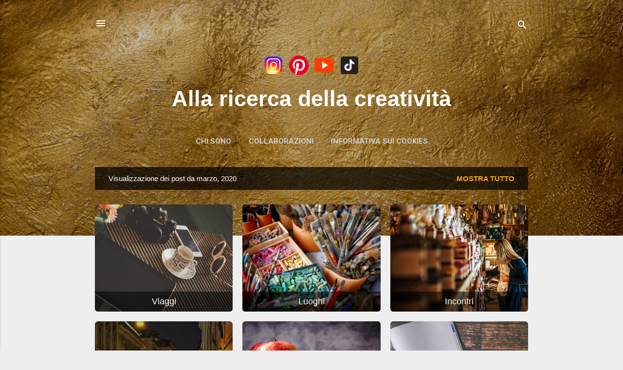

--- FILE ---
content_type: text/html; charset=UTF-8
request_url: https://www.xn--allaricercadellacreativit-bcc.com/2020/03/
body_size: 34688
content:
<!DOCTYPE html>
<html dir='ltr' lang='it'>
<head>
<meta content='width=device-width, initial-scale=1' name='viewport'/>
<title>Alla ricerca della creatività</title>
<meta content='text/html; charset=UTF-8' http-equiv='Content-Type'/>
<!-- Chrome, Firefox OS and Opera -->
<meta content='#eeeeee' name='theme-color'/>
<!-- Windows Phone -->
<meta content='#eeeeee' name='msapplication-navbutton-color'/>
<meta content='blogger' name='generator'/>
<link href='https://www.xn--allaricercadellacreativit-bcc.com/favicon.ico' rel='icon' type='image/x-icon'/>
<link href='https://www.xn--allaricercadellacreativit-bcc.com/2020/03/' rel='canonical'/>
<link rel="alternate" type="application/atom+xml" title="Alla ricerca della creatività - Atom" href="https://www.xn--allaricercadellacreativit-bcc.com/feeds/posts/default" />
<link rel="alternate" type="application/rss+xml" title="Alla ricerca della creatività - RSS" href="https://www.xn--allaricercadellacreativit-bcc.com/feeds/posts/default?alt=rss" />
<link rel="service.post" type="application/atom+xml" title="Alla ricerca della creatività - Atom" href="https://www.blogger.com/feeds/5790191907925294471/posts/default" />
<!--Can't find substitution for tag [blog.ieCssRetrofitLinks]-->
<meta content='Qui potrete trovare le mie impressioni sui luoghi dove si respira la creatività, sui creativi che ho incontrato e sui libri che ho letto' name='description'/>
<meta content='https://www.xn--allaricercadellacreativit-bcc.com/2020/03/' property='og:url'/>
<meta content='Alla ricerca della creatività' property='og:title'/>
<meta content='Qui potrete trovare le mie impressioni sui luoghi dove si respira la creatività, sui creativi che ho incontrato e sui libri che ho letto' property='og:description'/>
<meta content='https://lh3.googleusercontent.com/blogger_img_proxy/AEn0k_sSWODByGZ1PTsWjY_q_iev733r2M84ns6QpBRXm0Gd4g09r_DtQCQNq9QueR71wo21FdTBpF1mGAexTsMnDx9he83haZcIWcS4yaY=w1200-h630-n-k-no-nu' property='og:image'/>
<meta content='https://blogger.googleusercontent.com/img/b/R29vZ2xl/AVvXsEiAXHjPT2phDHYqqrNg6_NWeFKlHtZKABcMNPCJ7sRkyzLwu4SpkDgnXep0sliwFXLr3c4PhRgjyR7OMt-XTyQJB0-GUJAP3Bquq4aMUL5St26BPxCsfnpucsRzf6B9XOaEoV-3X_ixU6Yv/w1200-h630-p-k-no-nu/Niente+%25C3%25A8+resistente+come+un%2527idea.png' property='og:image'/>
<meta content='https://blogger.googleusercontent.com/img/b/R29vZ2xl/AVvXsEhQUoCjhh67FDSanHQOeC1-47GIXhi0IF0hwyN3X4Pt155TbL5jr3_F0by8qQ4vJkFmdw5wupsIBrE5ux7lzqCuExk4RfL-AAK9Dw9UvxbTdPYK5w70KPuqiIpopjnz7HMKzI1BRmNcZTyz/w1200-h630-p-k-no-nu/FV-home-streaming-Slider.jpg' property='og:image'/>
<meta content='https://blogger.googleusercontent.com/img/b/R29vZ2xl/AVvXsEgRHsMjbng4a_e_ef6PDFTuZUqppFywU92utMGfJBr9RKFTzNXSL8MS-aqTYfzDYS9oK8zQ0BuyD6X9EoV228nTeCMHlsrFxbMWmg3HLRFPwa8sJLcETOgRIgRl7FtW1zLBzEHmJ1AG1Ca6/w1200-h630-p-k-no-nu/banner.jpg' property='og:image'/>
<meta content='https://blogger.googleusercontent.com/img/b/R29vZ2xl/AVvXsEjzgxdSW1vFv-uaIKwmio-r7s7dXzbcbLbyl3eG5gsPemaYW2twzxi2Hg94jqTAYvFMf3U2-5ZMFZDEEA8FW_0qkPZPKA8u0iPJWVe_id7MHCDOq69eENrOxfyKMlVoU-QLgbtlKT88Ibjs/w1200-h630-p-k-no-nu/89737693_663967404356493_9148726845280092160_n+%25281%2529.jpg' property='og:image'/>
<meta content='https://blogger.googleusercontent.com/img/b/R29vZ2xl/AVvXsEhir17IryYo3sDQC0b7DfPtN2eXlbrFKU1_chE5jbSWroEKTRh-VOz-1W3FL8NOhiZ4T99yfCI7dfLjE_Wq6TDQ80HnUKD6jPNg3HObpAQy45v9RqcYOAlvj7AXAgQf-tfJOa1LaOTzjSQ5/w1200-h630-p-k-no-nu/Chiara+Magni+%25281%2529.jpg' property='og:image'/>
<meta content='https://blogger.googleusercontent.com/img/b/R29vZ2xl/AVvXsEgo3SN0XR-xadUdRj4mbxTIV3_-ET-5QEWTfsl7PAGpzMuBMP0AmEzZuxSOloWY6a9zb5xyudtVQDIij826OiJb2uDqXZKNJkgcwobZ1MY29TR9bTAMx7VqHTrrsNsmyYn6Skwqfu8dWMsX/w1200-h630-p-k-no-nu/go-pro-1478810_1280.jpg' property='og:image'/>
<style type='text/css'>@font-face{font-family:'Roboto';font-style:italic;font-weight:300;font-stretch:100%;font-display:swap;src:url(//fonts.gstatic.com/s/roboto/v50/KFOKCnqEu92Fr1Mu53ZEC9_Vu3r1gIhOszmOClHrs6ljXfMMLt_QuAX-k3Yi128m0kN2.woff2)format('woff2');unicode-range:U+0460-052F,U+1C80-1C8A,U+20B4,U+2DE0-2DFF,U+A640-A69F,U+FE2E-FE2F;}@font-face{font-family:'Roboto';font-style:italic;font-weight:300;font-stretch:100%;font-display:swap;src:url(//fonts.gstatic.com/s/roboto/v50/KFOKCnqEu92Fr1Mu53ZEC9_Vu3r1gIhOszmOClHrs6ljXfMMLt_QuAz-k3Yi128m0kN2.woff2)format('woff2');unicode-range:U+0301,U+0400-045F,U+0490-0491,U+04B0-04B1,U+2116;}@font-face{font-family:'Roboto';font-style:italic;font-weight:300;font-stretch:100%;font-display:swap;src:url(//fonts.gstatic.com/s/roboto/v50/KFOKCnqEu92Fr1Mu53ZEC9_Vu3r1gIhOszmOClHrs6ljXfMMLt_QuAT-k3Yi128m0kN2.woff2)format('woff2');unicode-range:U+1F00-1FFF;}@font-face{font-family:'Roboto';font-style:italic;font-weight:300;font-stretch:100%;font-display:swap;src:url(//fonts.gstatic.com/s/roboto/v50/KFOKCnqEu92Fr1Mu53ZEC9_Vu3r1gIhOszmOClHrs6ljXfMMLt_QuAv-k3Yi128m0kN2.woff2)format('woff2');unicode-range:U+0370-0377,U+037A-037F,U+0384-038A,U+038C,U+038E-03A1,U+03A3-03FF;}@font-face{font-family:'Roboto';font-style:italic;font-weight:300;font-stretch:100%;font-display:swap;src:url(//fonts.gstatic.com/s/roboto/v50/KFOKCnqEu92Fr1Mu53ZEC9_Vu3r1gIhOszmOClHrs6ljXfMMLt_QuHT-k3Yi128m0kN2.woff2)format('woff2');unicode-range:U+0302-0303,U+0305,U+0307-0308,U+0310,U+0312,U+0315,U+031A,U+0326-0327,U+032C,U+032F-0330,U+0332-0333,U+0338,U+033A,U+0346,U+034D,U+0391-03A1,U+03A3-03A9,U+03B1-03C9,U+03D1,U+03D5-03D6,U+03F0-03F1,U+03F4-03F5,U+2016-2017,U+2034-2038,U+203C,U+2040,U+2043,U+2047,U+2050,U+2057,U+205F,U+2070-2071,U+2074-208E,U+2090-209C,U+20D0-20DC,U+20E1,U+20E5-20EF,U+2100-2112,U+2114-2115,U+2117-2121,U+2123-214F,U+2190,U+2192,U+2194-21AE,U+21B0-21E5,U+21F1-21F2,U+21F4-2211,U+2213-2214,U+2216-22FF,U+2308-230B,U+2310,U+2319,U+231C-2321,U+2336-237A,U+237C,U+2395,U+239B-23B7,U+23D0,U+23DC-23E1,U+2474-2475,U+25AF,U+25B3,U+25B7,U+25BD,U+25C1,U+25CA,U+25CC,U+25FB,U+266D-266F,U+27C0-27FF,U+2900-2AFF,U+2B0E-2B11,U+2B30-2B4C,U+2BFE,U+3030,U+FF5B,U+FF5D,U+1D400-1D7FF,U+1EE00-1EEFF;}@font-face{font-family:'Roboto';font-style:italic;font-weight:300;font-stretch:100%;font-display:swap;src:url(//fonts.gstatic.com/s/roboto/v50/KFOKCnqEu92Fr1Mu53ZEC9_Vu3r1gIhOszmOClHrs6ljXfMMLt_QuGb-k3Yi128m0kN2.woff2)format('woff2');unicode-range:U+0001-000C,U+000E-001F,U+007F-009F,U+20DD-20E0,U+20E2-20E4,U+2150-218F,U+2190,U+2192,U+2194-2199,U+21AF,U+21E6-21F0,U+21F3,U+2218-2219,U+2299,U+22C4-22C6,U+2300-243F,U+2440-244A,U+2460-24FF,U+25A0-27BF,U+2800-28FF,U+2921-2922,U+2981,U+29BF,U+29EB,U+2B00-2BFF,U+4DC0-4DFF,U+FFF9-FFFB,U+10140-1018E,U+10190-1019C,U+101A0,U+101D0-101FD,U+102E0-102FB,U+10E60-10E7E,U+1D2C0-1D2D3,U+1D2E0-1D37F,U+1F000-1F0FF,U+1F100-1F1AD,U+1F1E6-1F1FF,U+1F30D-1F30F,U+1F315,U+1F31C,U+1F31E,U+1F320-1F32C,U+1F336,U+1F378,U+1F37D,U+1F382,U+1F393-1F39F,U+1F3A7-1F3A8,U+1F3AC-1F3AF,U+1F3C2,U+1F3C4-1F3C6,U+1F3CA-1F3CE,U+1F3D4-1F3E0,U+1F3ED,U+1F3F1-1F3F3,U+1F3F5-1F3F7,U+1F408,U+1F415,U+1F41F,U+1F426,U+1F43F,U+1F441-1F442,U+1F444,U+1F446-1F449,U+1F44C-1F44E,U+1F453,U+1F46A,U+1F47D,U+1F4A3,U+1F4B0,U+1F4B3,U+1F4B9,U+1F4BB,U+1F4BF,U+1F4C8-1F4CB,U+1F4D6,U+1F4DA,U+1F4DF,U+1F4E3-1F4E6,U+1F4EA-1F4ED,U+1F4F7,U+1F4F9-1F4FB,U+1F4FD-1F4FE,U+1F503,U+1F507-1F50B,U+1F50D,U+1F512-1F513,U+1F53E-1F54A,U+1F54F-1F5FA,U+1F610,U+1F650-1F67F,U+1F687,U+1F68D,U+1F691,U+1F694,U+1F698,U+1F6AD,U+1F6B2,U+1F6B9-1F6BA,U+1F6BC,U+1F6C6-1F6CF,U+1F6D3-1F6D7,U+1F6E0-1F6EA,U+1F6F0-1F6F3,U+1F6F7-1F6FC,U+1F700-1F7FF,U+1F800-1F80B,U+1F810-1F847,U+1F850-1F859,U+1F860-1F887,U+1F890-1F8AD,U+1F8B0-1F8BB,U+1F8C0-1F8C1,U+1F900-1F90B,U+1F93B,U+1F946,U+1F984,U+1F996,U+1F9E9,U+1FA00-1FA6F,U+1FA70-1FA7C,U+1FA80-1FA89,U+1FA8F-1FAC6,U+1FACE-1FADC,U+1FADF-1FAE9,U+1FAF0-1FAF8,U+1FB00-1FBFF;}@font-face{font-family:'Roboto';font-style:italic;font-weight:300;font-stretch:100%;font-display:swap;src:url(//fonts.gstatic.com/s/roboto/v50/KFOKCnqEu92Fr1Mu53ZEC9_Vu3r1gIhOszmOClHrs6ljXfMMLt_QuAf-k3Yi128m0kN2.woff2)format('woff2');unicode-range:U+0102-0103,U+0110-0111,U+0128-0129,U+0168-0169,U+01A0-01A1,U+01AF-01B0,U+0300-0301,U+0303-0304,U+0308-0309,U+0323,U+0329,U+1EA0-1EF9,U+20AB;}@font-face{font-family:'Roboto';font-style:italic;font-weight:300;font-stretch:100%;font-display:swap;src:url(//fonts.gstatic.com/s/roboto/v50/KFOKCnqEu92Fr1Mu53ZEC9_Vu3r1gIhOszmOClHrs6ljXfMMLt_QuAb-k3Yi128m0kN2.woff2)format('woff2');unicode-range:U+0100-02BA,U+02BD-02C5,U+02C7-02CC,U+02CE-02D7,U+02DD-02FF,U+0304,U+0308,U+0329,U+1D00-1DBF,U+1E00-1E9F,U+1EF2-1EFF,U+2020,U+20A0-20AB,U+20AD-20C0,U+2113,U+2C60-2C7F,U+A720-A7FF;}@font-face{font-family:'Roboto';font-style:italic;font-weight:300;font-stretch:100%;font-display:swap;src:url(//fonts.gstatic.com/s/roboto/v50/KFOKCnqEu92Fr1Mu53ZEC9_Vu3r1gIhOszmOClHrs6ljXfMMLt_QuAj-k3Yi128m0g.woff2)format('woff2');unicode-range:U+0000-00FF,U+0131,U+0152-0153,U+02BB-02BC,U+02C6,U+02DA,U+02DC,U+0304,U+0308,U+0329,U+2000-206F,U+20AC,U+2122,U+2191,U+2193,U+2212,U+2215,U+FEFF,U+FFFD;}@font-face{font-family:'Roboto';font-style:normal;font-weight:400;font-stretch:100%;font-display:swap;src:url(//fonts.gstatic.com/s/roboto/v50/KFO7CnqEu92Fr1ME7kSn66aGLdTylUAMa3GUBHMdazTgWw.woff2)format('woff2');unicode-range:U+0460-052F,U+1C80-1C8A,U+20B4,U+2DE0-2DFF,U+A640-A69F,U+FE2E-FE2F;}@font-face{font-family:'Roboto';font-style:normal;font-weight:400;font-stretch:100%;font-display:swap;src:url(//fonts.gstatic.com/s/roboto/v50/KFO7CnqEu92Fr1ME7kSn66aGLdTylUAMa3iUBHMdazTgWw.woff2)format('woff2');unicode-range:U+0301,U+0400-045F,U+0490-0491,U+04B0-04B1,U+2116;}@font-face{font-family:'Roboto';font-style:normal;font-weight:400;font-stretch:100%;font-display:swap;src:url(//fonts.gstatic.com/s/roboto/v50/KFO7CnqEu92Fr1ME7kSn66aGLdTylUAMa3CUBHMdazTgWw.woff2)format('woff2');unicode-range:U+1F00-1FFF;}@font-face{font-family:'Roboto';font-style:normal;font-weight:400;font-stretch:100%;font-display:swap;src:url(//fonts.gstatic.com/s/roboto/v50/KFO7CnqEu92Fr1ME7kSn66aGLdTylUAMa3-UBHMdazTgWw.woff2)format('woff2');unicode-range:U+0370-0377,U+037A-037F,U+0384-038A,U+038C,U+038E-03A1,U+03A3-03FF;}@font-face{font-family:'Roboto';font-style:normal;font-weight:400;font-stretch:100%;font-display:swap;src:url(//fonts.gstatic.com/s/roboto/v50/KFO7CnqEu92Fr1ME7kSn66aGLdTylUAMawCUBHMdazTgWw.woff2)format('woff2');unicode-range:U+0302-0303,U+0305,U+0307-0308,U+0310,U+0312,U+0315,U+031A,U+0326-0327,U+032C,U+032F-0330,U+0332-0333,U+0338,U+033A,U+0346,U+034D,U+0391-03A1,U+03A3-03A9,U+03B1-03C9,U+03D1,U+03D5-03D6,U+03F0-03F1,U+03F4-03F5,U+2016-2017,U+2034-2038,U+203C,U+2040,U+2043,U+2047,U+2050,U+2057,U+205F,U+2070-2071,U+2074-208E,U+2090-209C,U+20D0-20DC,U+20E1,U+20E5-20EF,U+2100-2112,U+2114-2115,U+2117-2121,U+2123-214F,U+2190,U+2192,U+2194-21AE,U+21B0-21E5,U+21F1-21F2,U+21F4-2211,U+2213-2214,U+2216-22FF,U+2308-230B,U+2310,U+2319,U+231C-2321,U+2336-237A,U+237C,U+2395,U+239B-23B7,U+23D0,U+23DC-23E1,U+2474-2475,U+25AF,U+25B3,U+25B7,U+25BD,U+25C1,U+25CA,U+25CC,U+25FB,U+266D-266F,U+27C0-27FF,U+2900-2AFF,U+2B0E-2B11,U+2B30-2B4C,U+2BFE,U+3030,U+FF5B,U+FF5D,U+1D400-1D7FF,U+1EE00-1EEFF;}@font-face{font-family:'Roboto';font-style:normal;font-weight:400;font-stretch:100%;font-display:swap;src:url(//fonts.gstatic.com/s/roboto/v50/KFO7CnqEu92Fr1ME7kSn66aGLdTylUAMaxKUBHMdazTgWw.woff2)format('woff2');unicode-range:U+0001-000C,U+000E-001F,U+007F-009F,U+20DD-20E0,U+20E2-20E4,U+2150-218F,U+2190,U+2192,U+2194-2199,U+21AF,U+21E6-21F0,U+21F3,U+2218-2219,U+2299,U+22C4-22C6,U+2300-243F,U+2440-244A,U+2460-24FF,U+25A0-27BF,U+2800-28FF,U+2921-2922,U+2981,U+29BF,U+29EB,U+2B00-2BFF,U+4DC0-4DFF,U+FFF9-FFFB,U+10140-1018E,U+10190-1019C,U+101A0,U+101D0-101FD,U+102E0-102FB,U+10E60-10E7E,U+1D2C0-1D2D3,U+1D2E0-1D37F,U+1F000-1F0FF,U+1F100-1F1AD,U+1F1E6-1F1FF,U+1F30D-1F30F,U+1F315,U+1F31C,U+1F31E,U+1F320-1F32C,U+1F336,U+1F378,U+1F37D,U+1F382,U+1F393-1F39F,U+1F3A7-1F3A8,U+1F3AC-1F3AF,U+1F3C2,U+1F3C4-1F3C6,U+1F3CA-1F3CE,U+1F3D4-1F3E0,U+1F3ED,U+1F3F1-1F3F3,U+1F3F5-1F3F7,U+1F408,U+1F415,U+1F41F,U+1F426,U+1F43F,U+1F441-1F442,U+1F444,U+1F446-1F449,U+1F44C-1F44E,U+1F453,U+1F46A,U+1F47D,U+1F4A3,U+1F4B0,U+1F4B3,U+1F4B9,U+1F4BB,U+1F4BF,U+1F4C8-1F4CB,U+1F4D6,U+1F4DA,U+1F4DF,U+1F4E3-1F4E6,U+1F4EA-1F4ED,U+1F4F7,U+1F4F9-1F4FB,U+1F4FD-1F4FE,U+1F503,U+1F507-1F50B,U+1F50D,U+1F512-1F513,U+1F53E-1F54A,U+1F54F-1F5FA,U+1F610,U+1F650-1F67F,U+1F687,U+1F68D,U+1F691,U+1F694,U+1F698,U+1F6AD,U+1F6B2,U+1F6B9-1F6BA,U+1F6BC,U+1F6C6-1F6CF,U+1F6D3-1F6D7,U+1F6E0-1F6EA,U+1F6F0-1F6F3,U+1F6F7-1F6FC,U+1F700-1F7FF,U+1F800-1F80B,U+1F810-1F847,U+1F850-1F859,U+1F860-1F887,U+1F890-1F8AD,U+1F8B0-1F8BB,U+1F8C0-1F8C1,U+1F900-1F90B,U+1F93B,U+1F946,U+1F984,U+1F996,U+1F9E9,U+1FA00-1FA6F,U+1FA70-1FA7C,U+1FA80-1FA89,U+1FA8F-1FAC6,U+1FACE-1FADC,U+1FADF-1FAE9,U+1FAF0-1FAF8,U+1FB00-1FBFF;}@font-face{font-family:'Roboto';font-style:normal;font-weight:400;font-stretch:100%;font-display:swap;src:url(//fonts.gstatic.com/s/roboto/v50/KFO7CnqEu92Fr1ME7kSn66aGLdTylUAMa3OUBHMdazTgWw.woff2)format('woff2');unicode-range:U+0102-0103,U+0110-0111,U+0128-0129,U+0168-0169,U+01A0-01A1,U+01AF-01B0,U+0300-0301,U+0303-0304,U+0308-0309,U+0323,U+0329,U+1EA0-1EF9,U+20AB;}@font-face{font-family:'Roboto';font-style:normal;font-weight:400;font-stretch:100%;font-display:swap;src:url(//fonts.gstatic.com/s/roboto/v50/KFO7CnqEu92Fr1ME7kSn66aGLdTylUAMa3KUBHMdazTgWw.woff2)format('woff2');unicode-range:U+0100-02BA,U+02BD-02C5,U+02C7-02CC,U+02CE-02D7,U+02DD-02FF,U+0304,U+0308,U+0329,U+1D00-1DBF,U+1E00-1E9F,U+1EF2-1EFF,U+2020,U+20A0-20AB,U+20AD-20C0,U+2113,U+2C60-2C7F,U+A720-A7FF;}@font-face{font-family:'Roboto';font-style:normal;font-weight:400;font-stretch:100%;font-display:swap;src:url(//fonts.gstatic.com/s/roboto/v50/KFO7CnqEu92Fr1ME7kSn66aGLdTylUAMa3yUBHMdazQ.woff2)format('woff2');unicode-range:U+0000-00FF,U+0131,U+0152-0153,U+02BB-02BC,U+02C6,U+02DA,U+02DC,U+0304,U+0308,U+0329,U+2000-206F,U+20AC,U+2122,U+2191,U+2193,U+2212,U+2215,U+FEFF,U+FFFD;}@font-face{font-family:'Roboto';font-style:normal;font-weight:700;font-stretch:100%;font-display:swap;src:url(//fonts.gstatic.com/s/roboto/v50/KFO7CnqEu92Fr1ME7kSn66aGLdTylUAMa3GUBHMdazTgWw.woff2)format('woff2');unicode-range:U+0460-052F,U+1C80-1C8A,U+20B4,U+2DE0-2DFF,U+A640-A69F,U+FE2E-FE2F;}@font-face{font-family:'Roboto';font-style:normal;font-weight:700;font-stretch:100%;font-display:swap;src:url(//fonts.gstatic.com/s/roboto/v50/KFO7CnqEu92Fr1ME7kSn66aGLdTylUAMa3iUBHMdazTgWw.woff2)format('woff2');unicode-range:U+0301,U+0400-045F,U+0490-0491,U+04B0-04B1,U+2116;}@font-face{font-family:'Roboto';font-style:normal;font-weight:700;font-stretch:100%;font-display:swap;src:url(//fonts.gstatic.com/s/roboto/v50/KFO7CnqEu92Fr1ME7kSn66aGLdTylUAMa3CUBHMdazTgWw.woff2)format('woff2');unicode-range:U+1F00-1FFF;}@font-face{font-family:'Roboto';font-style:normal;font-weight:700;font-stretch:100%;font-display:swap;src:url(//fonts.gstatic.com/s/roboto/v50/KFO7CnqEu92Fr1ME7kSn66aGLdTylUAMa3-UBHMdazTgWw.woff2)format('woff2');unicode-range:U+0370-0377,U+037A-037F,U+0384-038A,U+038C,U+038E-03A1,U+03A3-03FF;}@font-face{font-family:'Roboto';font-style:normal;font-weight:700;font-stretch:100%;font-display:swap;src:url(//fonts.gstatic.com/s/roboto/v50/KFO7CnqEu92Fr1ME7kSn66aGLdTylUAMawCUBHMdazTgWw.woff2)format('woff2');unicode-range:U+0302-0303,U+0305,U+0307-0308,U+0310,U+0312,U+0315,U+031A,U+0326-0327,U+032C,U+032F-0330,U+0332-0333,U+0338,U+033A,U+0346,U+034D,U+0391-03A1,U+03A3-03A9,U+03B1-03C9,U+03D1,U+03D5-03D6,U+03F0-03F1,U+03F4-03F5,U+2016-2017,U+2034-2038,U+203C,U+2040,U+2043,U+2047,U+2050,U+2057,U+205F,U+2070-2071,U+2074-208E,U+2090-209C,U+20D0-20DC,U+20E1,U+20E5-20EF,U+2100-2112,U+2114-2115,U+2117-2121,U+2123-214F,U+2190,U+2192,U+2194-21AE,U+21B0-21E5,U+21F1-21F2,U+21F4-2211,U+2213-2214,U+2216-22FF,U+2308-230B,U+2310,U+2319,U+231C-2321,U+2336-237A,U+237C,U+2395,U+239B-23B7,U+23D0,U+23DC-23E1,U+2474-2475,U+25AF,U+25B3,U+25B7,U+25BD,U+25C1,U+25CA,U+25CC,U+25FB,U+266D-266F,U+27C0-27FF,U+2900-2AFF,U+2B0E-2B11,U+2B30-2B4C,U+2BFE,U+3030,U+FF5B,U+FF5D,U+1D400-1D7FF,U+1EE00-1EEFF;}@font-face{font-family:'Roboto';font-style:normal;font-weight:700;font-stretch:100%;font-display:swap;src:url(//fonts.gstatic.com/s/roboto/v50/KFO7CnqEu92Fr1ME7kSn66aGLdTylUAMaxKUBHMdazTgWw.woff2)format('woff2');unicode-range:U+0001-000C,U+000E-001F,U+007F-009F,U+20DD-20E0,U+20E2-20E4,U+2150-218F,U+2190,U+2192,U+2194-2199,U+21AF,U+21E6-21F0,U+21F3,U+2218-2219,U+2299,U+22C4-22C6,U+2300-243F,U+2440-244A,U+2460-24FF,U+25A0-27BF,U+2800-28FF,U+2921-2922,U+2981,U+29BF,U+29EB,U+2B00-2BFF,U+4DC0-4DFF,U+FFF9-FFFB,U+10140-1018E,U+10190-1019C,U+101A0,U+101D0-101FD,U+102E0-102FB,U+10E60-10E7E,U+1D2C0-1D2D3,U+1D2E0-1D37F,U+1F000-1F0FF,U+1F100-1F1AD,U+1F1E6-1F1FF,U+1F30D-1F30F,U+1F315,U+1F31C,U+1F31E,U+1F320-1F32C,U+1F336,U+1F378,U+1F37D,U+1F382,U+1F393-1F39F,U+1F3A7-1F3A8,U+1F3AC-1F3AF,U+1F3C2,U+1F3C4-1F3C6,U+1F3CA-1F3CE,U+1F3D4-1F3E0,U+1F3ED,U+1F3F1-1F3F3,U+1F3F5-1F3F7,U+1F408,U+1F415,U+1F41F,U+1F426,U+1F43F,U+1F441-1F442,U+1F444,U+1F446-1F449,U+1F44C-1F44E,U+1F453,U+1F46A,U+1F47D,U+1F4A3,U+1F4B0,U+1F4B3,U+1F4B9,U+1F4BB,U+1F4BF,U+1F4C8-1F4CB,U+1F4D6,U+1F4DA,U+1F4DF,U+1F4E3-1F4E6,U+1F4EA-1F4ED,U+1F4F7,U+1F4F9-1F4FB,U+1F4FD-1F4FE,U+1F503,U+1F507-1F50B,U+1F50D,U+1F512-1F513,U+1F53E-1F54A,U+1F54F-1F5FA,U+1F610,U+1F650-1F67F,U+1F687,U+1F68D,U+1F691,U+1F694,U+1F698,U+1F6AD,U+1F6B2,U+1F6B9-1F6BA,U+1F6BC,U+1F6C6-1F6CF,U+1F6D3-1F6D7,U+1F6E0-1F6EA,U+1F6F0-1F6F3,U+1F6F7-1F6FC,U+1F700-1F7FF,U+1F800-1F80B,U+1F810-1F847,U+1F850-1F859,U+1F860-1F887,U+1F890-1F8AD,U+1F8B0-1F8BB,U+1F8C0-1F8C1,U+1F900-1F90B,U+1F93B,U+1F946,U+1F984,U+1F996,U+1F9E9,U+1FA00-1FA6F,U+1FA70-1FA7C,U+1FA80-1FA89,U+1FA8F-1FAC6,U+1FACE-1FADC,U+1FADF-1FAE9,U+1FAF0-1FAF8,U+1FB00-1FBFF;}@font-face{font-family:'Roboto';font-style:normal;font-weight:700;font-stretch:100%;font-display:swap;src:url(//fonts.gstatic.com/s/roboto/v50/KFO7CnqEu92Fr1ME7kSn66aGLdTylUAMa3OUBHMdazTgWw.woff2)format('woff2');unicode-range:U+0102-0103,U+0110-0111,U+0128-0129,U+0168-0169,U+01A0-01A1,U+01AF-01B0,U+0300-0301,U+0303-0304,U+0308-0309,U+0323,U+0329,U+1EA0-1EF9,U+20AB;}@font-face{font-family:'Roboto';font-style:normal;font-weight:700;font-stretch:100%;font-display:swap;src:url(//fonts.gstatic.com/s/roboto/v50/KFO7CnqEu92Fr1ME7kSn66aGLdTylUAMa3KUBHMdazTgWw.woff2)format('woff2');unicode-range:U+0100-02BA,U+02BD-02C5,U+02C7-02CC,U+02CE-02D7,U+02DD-02FF,U+0304,U+0308,U+0329,U+1D00-1DBF,U+1E00-1E9F,U+1EF2-1EFF,U+2020,U+20A0-20AB,U+20AD-20C0,U+2113,U+2C60-2C7F,U+A720-A7FF;}@font-face{font-family:'Roboto';font-style:normal;font-weight:700;font-stretch:100%;font-display:swap;src:url(//fonts.gstatic.com/s/roboto/v50/KFO7CnqEu92Fr1ME7kSn66aGLdTylUAMa3yUBHMdazQ.woff2)format('woff2');unicode-range:U+0000-00FF,U+0131,U+0152-0153,U+02BB-02BC,U+02C6,U+02DA,U+02DC,U+0304,U+0308,U+0329,U+2000-206F,U+20AC,U+2122,U+2191,U+2193,U+2212,U+2215,U+FEFF,U+FFFD;}</style>
<style id='page-skin-1' type='text/css'><!--
/*! normalize.css v3.0.1 | MIT License | git.io/normalize */html{font-family:sans-serif;-ms-text-size-adjust:100%;-webkit-text-size-adjust:100%}body{margin:0}article,aside,details,figcaption,figure,footer,header,hgroup,main,nav,section,summary{display:block}audio,canvas,progress,video{display:inline-block;vertical-align:baseline}audio:not([controls]){display:none;height:0}[hidden],template{display:none}a{background:transparent}a:active,a:hover{outline:0}abbr[title]{border-bottom:1px dotted}b,strong{font-weight:bold}dfn{font-style:italic}h1{font-size:2em;margin:.67em 0}mark{background:#ff0;color:#000}small{font-size:80%}sub,sup{font-size:75%;line-height:0;position:relative;vertical-align:baseline}sup{top:-0.5em}sub{bottom:-0.25em}img{border:0}svg:not(:root){overflow:hidden}figure{margin:1em 40px}hr{-moz-box-sizing:content-box;box-sizing:content-box;height:0}pre{overflow:auto}code,kbd,pre,samp{font-family:monospace,monospace;font-size:1em}button,input,optgroup,select,textarea{color:inherit;font:inherit;margin:0}button{overflow:visible}button,select{text-transform:none}button,html input[type="button"],input[type="reset"],input[type="submit"]{-webkit-appearance:button;cursor:pointer}button[disabled],html input[disabled]{cursor:default}button::-moz-focus-inner,input::-moz-focus-inner{border:0;padding:0}input{line-height:normal}input[type="checkbox"],input[type="radio"]{box-sizing:border-box;padding:0}input[type="number"]::-webkit-inner-spin-button,input[type="number"]::-webkit-outer-spin-button{height:auto}input[type="search"]{-webkit-appearance:textfield;-moz-box-sizing:content-box;-webkit-box-sizing:content-box;box-sizing:content-box}input[type="search"]::-webkit-search-cancel-button,input[type="search"]::-webkit-search-decoration{-webkit-appearance:none}fieldset{border:1px solid #c0c0c0;margin:0 2px;padding:.35em .625em .75em}legend{border:0;padding:0}textarea{overflow:auto}optgroup{font-weight:bold}table{border-collapse:collapse;border-spacing:0}td,th{padding:0}
/*!************************************************
* Blogger Template Style
* Name: Contempo
**************************************************/
body{
overflow-wrap:break-word;
word-break:break-word;
word-wrap:break-word
}
.hidden{
display:none
}
.invisible{
visibility:hidden
}
.container::after,.float-container::after{
clear:both;
content:"";
display:table
}
.clearboth{
clear:both
}
#comments .comment .comment-actions,.subscribe-popup .FollowByEmail .follow-by-email-submit,.widget.Profile .profile-link,.widget.Profile .profile-link.visit-profile{
background:0 0;
border:0;
box-shadow:none;
color:#f3a722;
cursor:pointer;
font-size:14px;
font-weight:700;
outline:0;
text-decoration:none;
text-transform:uppercase;
width:auto
}
.dim-overlay{
background-color:rgba(0,0,0,.54);
height:100vh;
left:0;
position:fixed;
top:0;
width:100%
}
#sharing-dim-overlay{
background-color:transparent
}
input::-ms-clear{
display:none
}
.blogger-logo,.svg-icon-24.blogger-logo{
fill:#ff9800;
opacity:1
}
.loading-spinner-large{
-webkit-animation:mspin-rotate 1.568s infinite linear;
animation:mspin-rotate 1.568s infinite linear;
height:48px;
overflow:hidden;
position:absolute;
width:48px;
z-index:200
}
.loading-spinner-large>div{
-webkit-animation:mspin-revrot 5332ms infinite steps(4);
animation:mspin-revrot 5332ms infinite steps(4)
}
.loading-spinner-large>div>div{
-webkit-animation:mspin-singlecolor-large-film 1333ms infinite steps(81);
animation:mspin-singlecolor-large-film 1333ms infinite steps(81);
background-size:100%;
height:48px;
width:3888px
}
.mspin-black-large>div>div,.mspin-grey_54-large>div>div{
background-image:url(https://www.blogblog.com/indie/mspin_black_large.svg)
}
.mspin-white-large>div>div{
background-image:url(https://www.blogblog.com/indie/mspin_white_large.svg)
}
.mspin-grey_54-large{
opacity:.54
}
@-webkit-keyframes mspin-singlecolor-large-film{
from{
-webkit-transform:translateX(0);
transform:translateX(0)
}
to{
-webkit-transform:translateX(-3888px);
transform:translateX(-3888px)
}
}
@keyframes mspin-singlecolor-large-film{
from{
-webkit-transform:translateX(0);
transform:translateX(0)
}
to{
-webkit-transform:translateX(-3888px);
transform:translateX(-3888px)
}
}
@-webkit-keyframes mspin-rotate{
from{
-webkit-transform:rotate(0);
transform:rotate(0)
}
to{
-webkit-transform:rotate(360deg);
transform:rotate(360deg)
}
}
@keyframes mspin-rotate{
from{
-webkit-transform:rotate(0);
transform:rotate(0)
}
to{
-webkit-transform:rotate(360deg);
transform:rotate(360deg)
}
}
@-webkit-keyframes mspin-revrot{
from{
-webkit-transform:rotate(0);
transform:rotate(0)
}
to{
-webkit-transform:rotate(-360deg);
transform:rotate(-360deg)
}
}
@keyframes mspin-revrot{
from{
-webkit-transform:rotate(0);
transform:rotate(0)
}
to{
-webkit-transform:rotate(-360deg);
transform:rotate(-360deg)
}
}
.skip-navigation{
background-color:#fff;
box-sizing:border-box;
color:#000;
display:block;
height:0;
left:0;
line-height:50px;
overflow:hidden;
padding-top:0;
position:fixed;
text-align:center;
top:0;
-webkit-transition:box-shadow .3s,height .3s,padding-top .3s;
transition:box-shadow .3s,height .3s,padding-top .3s;
width:100%;
z-index:900
}
.skip-navigation:focus{
box-shadow:0 4px 5px 0 rgba(0,0,0,.14),0 1px 10px 0 rgba(0,0,0,.12),0 2px 4px -1px rgba(0,0,0,.2);
height:50px
}
#main{
outline:0
}
.main-heading{
position:absolute;
clip:rect(1px,1px,1px,1px);
padding:0;
border:0;
height:1px;
width:1px;
overflow:hidden
}
.Attribution{
margin-top:1em;
text-align:center
}
.Attribution .blogger img,.Attribution .blogger svg{
vertical-align:bottom
}
.Attribution .blogger img{
margin-right:.5em
}
.Attribution div{
line-height:24px;
margin-top:.5em
}
.Attribution .copyright,.Attribution .image-attribution{
font-size:.7em;
margin-top:1.5em
}
.BLOG_mobile_video_class{
display:none
}
.bg-photo{
background-attachment:scroll!important
}
body .CSS_LIGHTBOX{
z-index:900
}
.extendable .show-less,.extendable .show-more{
border-color:#f3a722;
color:#f3a722;
margin-top:8px
}
.extendable .show-less.hidden,.extendable .show-more.hidden{
display:none
}
.inline-ad{
display:none;
max-width:100%;
overflow:hidden
}
.adsbygoogle{
display:block
}
#cookieChoiceInfo{
bottom:0;
top:auto
}
iframe.b-hbp-video{
border:0
}
.post-body img{
max-width:100%
}
.post-body iframe{
max-width:100%
}
.post-body a[imageanchor="1"]{
display:inline-block
}
.byline{
margin-right:1em
}
.byline:last-child{
margin-right:0
}
.link-copied-dialog{
max-width:520px;
outline:0
}
.link-copied-dialog .modal-dialog-buttons{
margin-top:8px
}
.link-copied-dialog .goog-buttonset-default{
background:0 0;
border:0
}
.link-copied-dialog .goog-buttonset-default:focus{
outline:0
}
.paging-control-container{
margin-bottom:16px
}
.paging-control-container .paging-control{
display:inline-block
}
.paging-control-container .comment-range-text::after,.paging-control-container .paging-control{
color:#f3a722
}
.paging-control-container .comment-range-text,.paging-control-container .paging-control{
margin-right:8px
}
.paging-control-container .comment-range-text::after,.paging-control-container .paging-control::after{
content:"\b7";
cursor:default;
padding-left:8px;
pointer-events:none
}
.paging-control-container .comment-range-text:last-child::after,.paging-control-container .paging-control:last-child::after{
content:none
}
.byline.reactions iframe{
height:20px
}
.b-notification{
color:#000;
background-color:#fff;
border-bottom:solid 1px #000;
box-sizing:border-box;
padding:16px 32px;
text-align:center
}
.b-notification.visible{
-webkit-transition:margin-top .3s cubic-bezier(.4,0,.2,1);
transition:margin-top .3s cubic-bezier(.4,0,.2,1)
}
.b-notification.invisible{
position:absolute
}
.b-notification-close{
position:absolute;
right:8px;
top:8px
}
.no-posts-message{
line-height:40px;
text-align:center
}
@media screen and (max-width:800px){
body.item-view .post-body a[imageanchor="1"][style*="float: left;"],body.item-view .post-body a[imageanchor="1"][style*="float: right;"]{
float:none!important;
clear:none!important
}
body.item-view .post-body a[imageanchor="1"] img{
display:block;
height:auto;
margin:0 auto
}
body.item-view .post-body>.separator:first-child>a[imageanchor="1"]:first-child{
margin-top:20px
}
.post-body a[imageanchor]{
display:block
}
body.item-view .post-body a[imageanchor="1"]{
margin-left:0!important;
margin-right:0!important
}
body.item-view .post-body a[imageanchor="1"]+a[imageanchor="1"]{
margin-top:16px
}
}
.item-control{
display:none
}
#comments{
border-top:1px dashed rgba(0,0,0,.54);
margin-top:20px;
padding:20px
}
#comments .comment-thread ol{
margin:0;
padding-left:0;
padding-left:0
}
#comments .comment .comment-replybox-single,#comments .comment-thread .comment-replies{
margin-left:60px
}
#comments .comment-thread .thread-count{
display:none
}
#comments .comment{
list-style-type:none;
padding:0 0 30px;
position:relative
}
#comments .comment .comment{
padding-bottom:8px
}
.comment .avatar-image-container{
position:absolute
}
.comment .avatar-image-container img{
border-radius:50%
}
.avatar-image-container svg,.comment .avatar-image-container .avatar-icon{
border-radius:50%;
border:solid 1px #717171;
box-sizing:border-box;
fill:#717171;
height:35px;
margin:0;
padding:7px;
width:35px
}
.comment .comment-block{
margin-top:10px;
margin-left:60px;
padding-bottom:0
}
#comments .comment-author-header-wrapper{
margin-left:40px
}
#comments .comment .thread-expanded .comment-block{
padding-bottom:20px
}
#comments .comment .comment-header .user,#comments .comment .comment-header .user a{
color:#292929;
font-style:normal;
font-weight:700
}
#comments .comment .comment-actions{
bottom:0;
margin-bottom:15px;
position:absolute
}
#comments .comment .comment-actions>*{
margin-right:8px
}
#comments .comment .comment-header .datetime{
bottom:0;
color:rgba(41,41,41,.54);
display:inline-block;
font-size:13px;
font-style:italic;
margin-left:8px
}
#comments .comment .comment-footer .comment-timestamp a,#comments .comment .comment-header .datetime a{
color:rgba(41,41,41,.54)
}
#comments .comment .comment-content,.comment .comment-body{
margin-top:12px;
word-break:break-word
}
.comment-body{
margin-bottom:12px
}
#comments.embed[data-num-comments="0"]{
border:0;
margin-top:0;
padding-top:0
}
#comments.embed[data-num-comments="0"] #comment-post-message,#comments.embed[data-num-comments="0"] div.comment-form>p,#comments.embed[data-num-comments="0"] p.comment-footer{
display:none
}
#comment-editor-src{
display:none
}
.comments .comments-content .loadmore.loaded{
max-height:0;
opacity:0;
overflow:hidden
}
.extendable .remaining-items{
height:0;
overflow:hidden;
-webkit-transition:height .3s cubic-bezier(.4,0,.2,1);
transition:height .3s cubic-bezier(.4,0,.2,1)
}
.extendable .remaining-items.expanded{
height:auto
}
.svg-icon-24,.svg-icon-24-button{
cursor:pointer;
height:24px;
width:24px;
min-width:24px
}
.touch-icon{
margin:-12px;
padding:12px
}
.touch-icon:active,.touch-icon:focus{
background-color:rgba(153,153,153,.4);
border-radius:50%
}
svg:not(:root).touch-icon{
overflow:visible
}
html[dir=rtl] .rtl-reversible-icon{
-webkit-transform:scaleX(-1);
-ms-transform:scaleX(-1);
transform:scaleX(-1)
}
.svg-icon-24-button,.touch-icon-button{
background:0 0;
border:0;
margin:0;
outline:0;
padding:0
}
.touch-icon-button .touch-icon:active,.touch-icon-button .touch-icon:focus{
background-color:transparent
}
.touch-icon-button:active .touch-icon,.touch-icon-button:focus .touch-icon{
background-color:rgba(153,153,153,.4);
border-radius:50%
}
.Profile .default-avatar-wrapper .avatar-icon{
border-radius:50%;
border:solid 1px #717171;
box-sizing:border-box;
fill:#717171;
margin:0
}
.Profile .individual .default-avatar-wrapper .avatar-icon{
padding:25px
}
.Profile .individual .avatar-icon,.Profile .individual .profile-img{
height:120px;
width:120px
}
.Profile .team .default-avatar-wrapper .avatar-icon{
padding:8px
}
.Profile .team .avatar-icon,.Profile .team .default-avatar-wrapper,.Profile .team .profile-img{
height:40px;
width:40px
}
.snippet-container{
margin:0;
position:relative;
overflow:hidden
}
.snippet-fade{
bottom:0;
box-sizing:border-box;
position:absolute;
width:96px
}
.snippet-fade{
right:0
}
.snippet-fade:after{
content:"\2026"
}
.snippet-fade:after{
float:right
}
.post-bottom{
-webkit-box-align:center;
-webkit-align-items:center;
-ms-flex-align:center;
align-items:center;
display:-webkit-box;
display:-webkit-flex;
display:-ms-flexbox;
display:flex;
-webkit-flex-wrap:wrap;
-ms-flex-wrap:wrap;
flex-wrap:wrap
}
.post-footer{
-webkit-box-flex:1;
-webkit-flex:1 1 auto;
-ms-flex:1 1 auto;
flex:1 1 auto;
-webkit-flex-wrap:wrap;
-ms-flex-wrap:wrap;
flex-wrap:wrap;
-webkit-box-ordinal-group:2;
-webkit-order:1;
-ms-flex-order:1;
order:1
}
.post-footer>*{
-webkit-box-flex:0;
-webkit-flex:0 1 auto;
-ms-flex:0 1 auto;
flex:0 1 auto
}
.post-footer .byline:last-child{
margin-right:1em
}
.jump-link{
-webkit-box-flex:0;
-webkit-flex:0 0 auto;
-ms-flex:0 0 auto;
flex:0 0 auto;
-webkit-box-ordinal-group:3;
-webkit-order:2;
-ms-flex-order:2;
order:2
}
.centered-top-container.sticky{
left:0;
position:fixed;
right:0;
top:0;
width:auto;
z-index:50;
-webkit-transition-property:opacity,-webkit-transform;
transition-property:opacity,-webkit-transform;
transition-property:transform,opacity;
transition-property:transform,opacity,-webkit-transform;
-webkit-transition-duration:.2s;
transition-duration:.2s;
-webkit-transition-timing-function:cubic-bezier(.4,0,.2,1);
transition-timing-function:cubic-bezier(.4,0,.2,1)
}
.centered-top-placeholder{
display:none
}
.collapsed-header .centered-top-placeholder{
display:block
}
.centered-top-container .Header .replaced h1,.centered-top-placeholder .Header .replaced h1{
display:none
}
.centered-top-container.sticky .Header .replaced h1{
display:block
}
.centered-top-container.sticky .Header .header-widget{
background:0 0
}
.centered-top-container.sticky .Header .header-image-wrapper{
display:none
}
.centered-top-container img,.centered-top-placeholder img{
max-width:100%
}
.collapsible{
-webkit-transition:height .3s cubic-bezier(.4,0,.2,1);
transition:height .3s cubic-bezier(.4,0,.2,1)
}
.collapsible,.collapsible>summary{
display:block;
overflow:hidden
}
.collapsible>:not(summary){
display:none
}
.collapsible[open]>:not(summary){
display:block
}
.collapsible:focus,.collapsible>summary:focus{
outline:0
}
.collapsible>summary{
cursor:pointer;
display:block;
padding:0
}
.collapsible:focus>summary,.collapsible>summary:focus{
background-color:transparent
}
.collapsible>summary::-webkit-details-marker{
display:none
}
.collapsible-title{
-webkit-box-align:center;
-webkit-align-items:center;
-ms-flex-align:center;
align-items:center;
display:-webkit-box;
display:-webkit-flex;
display:-ms-flexbox;
display:flex
}
.collapsible-title .title{
-webkit-box-flex:1;
-webkit-flex:1 1 auto;
-ms-flex:1 1 auto;
flex:1 1 auto;
-webkit-box-ordinal-group:1;
-webkit-order:0;
-ms-flex-order:0;
order:0;
overflow:hidden;
text-overflow:ellipsis;
white-space:nowrap
}
.collapsible-title .chevron-down,.collapsible[open] .collapsible-title .chevron-up{
display:block
}
.collapsible-title .chevron-up,.collapsible[open] .collapsible-title .chevron-down{
display:none
}
.flat-button{
cursor:pointer;
display:inline-block;
font-weight:700;
text-transform:uppercase;
border-radius:2px;
padding:8px;
margin:-8px
}
.flat-icon-button{
background:0 0;
border:0;
margin:0;
outline:0;
padding:0;
margin:-12px;
padding:12px;
cursor:pointer;
box-sizing:content-box;
display:inline-block;
line-height:0
}
.flat-icon-button,.flat-icon-button .splash-wrapper{
border-radius:50%
}
.flat-icon-button .splash.animate{
-webkit-animation-duration:.3s;
animation-duration:.3s
}
.overflowable-container{
max-height:46px;
overflow:hidden;
position:relative
}
.overflow-button{
cursor:pointer
}
#overflowable-dim-overlay{
background:0 0
}
.overflow-popup{
box-shadow:0 2px 2px 0 rgba(0,0,0,.14),0 3px 1px -2px rgba(0,0,0,.2),0 1px 5px 0 rgba(0,0,0,.12);
background-color:#ffffff;
left:0;
max-width:calc(100% - 32px);
position:absolute;
top:0;
visibility:hidden;
z-index:101
}
.overflow-popup ul{
list-style:none
}
.overflow-popup .tabs li,.overflow-popup li{
display:block;
height:auto
}
.overflow-popup .tabs li{
padding-left:0;
padding-right:0
}
.overflow-button.hidden,.overflow-popup .tabs li.hidden,.overflow-popup li.hidden{
display:none
}
.pill-button{
background:0 0;
border:1px solid;
border-radius:12px;
cursor:pointer;
display:inline-block;
padding:4px 16px;
text-transform:uppercase
}
.ripple{
position:relative
}
.ripple>*{
z-index:1
}
.splash-wrapper{
bottom:0;
left:0;
overflow:hidden;
pointer-events:none;
position:absolute;
right:0;
top:0;
z-index:0
}
.splash{
background:#ccc;
border-radius:100%;
display:block;
opacity:.6;
position:absolute;
-webkit-transform:scale(0);
-ms-transform:scale(0);
transform:scale(0)
}
.splash.animate{
-webkit-animation:ripple-effect .4s linear;
animation:ripple-effect .4s linear
}
@-webkit-keyframes ripple-effect{
100%{
opacity:0;
-webkit-transform:scale(2.5);
transform:scale(2.5)
}
}
@keyframes ripple-effect{
100%{
opacity:0;
-webkit-transform:scale(2.5);
transform:scale(2.5)
}
}
.search{
display:-webkit-box;
display:-webkit-flex;
display:-ms-flexbox;
display:flex;
line-height:24px;
width:24px
}
.search.focused{
width:100%
}
.search.focused .section{
width:100%
}
.search form{
z-index:101
}
.search h3{
display:none
}
.search form{
display:-webkit-box;
display:-webkit-flex;
display:-ms-flexbox;
display:flex;
-webkit-box-flex:1;
-webkit-flex:1 0 0;
-ms-flex:1 0 0px;
flex:1 0 0;
border-bottom:solid 1px transparent;
padding-bottom:8px
}
.search form>*{
display:none
}
.search.focused form>*{
display:block
}
.search .search-input label{
display:none
}
.centered-top-placeholder.cloned .search form{
z-index:30
}
.search.focused form{
border-color:#ffffff;
position:relative;
width:auto
}
.collapsed-header .centered-top-container .search.focused form{
border-bottom-color:transparent
}
.search-expand{
-webkit-box-flex:0;
-webkit-flex:0 0 auto;
-ms-flex:0 0 auto;
flex:0 0 auto
}
.search-expand-text{
display:none
}
.search-close{
display:inline;
vertical-align:middle
}
.search-input{
-webkit-box-flex:1;
-webkit-flex:1 0 1px;
-ms-flex:1 0 1px;
flex:1 0 1px
}
.search-input input{
background:0 0;
border:0;
box-sizing:border-box;
color:#ffffff;
display:inline-block;
outline:0;
width:calc(100% - 48px)
}
.search-input input.no-cursor{
color:transparent;
text-shadow:0 0 0 #ffffff
}
.collapsed-header .centered-top-container .search-action,.collapsed-header .centered-top-container .search-input input{
color:#292929
}
.collapsed-header .centered-top-container .search-input input.no-cursor{
color:transparent;
text-shadow:0 0 0 #292929
}
.collapsed-header .centered-top-container .search-input input.no-cursor:focus,.search-input input.no-cursor:focus{
outline:0
}
.search-focused>*{
visibility:hidden
}
.search-focused .search,.search-focused .search-icon{
visibility:visible
}
.search.focused .search-action{
display:block
}
.search.focused .search-action:disabled{
opacity:.3
}
.widget.Sharing .sharing-button{
display:none
}
.widget.Sharing .sharing-buttons li{
padding:0
}
.widget.Sharing .sharing-buttons li span{
display:none
}
.post-share-buttons{
position:relative
}
.centered-bottom .share-buttons .svg-icon-24,.share-buttons .svg-icon-24{
fill:#4b4b4b
}
.sharing-open.touch-icon-button:active .touch-icon,.sharing-open.touch-icon-button:focus .touch-icon{
background-color:transparent
}
.share-buttons{
background-color:#ffffff;
border-radius:2px;
box-shadow:0 2px 2px 0 rgba(0,0,0,.14),0 3px 1px -2px rgba(0,0,0,.2),0 1px 5px 0 rgba(0,0,0,.12);
color:#4b4b4b;
list-style:none;
margin:0;
padding:8px 0;
position:absolute;
top:-11px;
min-width:200px;
z-index:101
}
.share-buttons.hidden{
display:none
}
.sharing-button{
background:0 0;
border:0;
margin:0;
outline:0;
padding:0;
cursor:pointer
}
.share-buttons li{
margin:0;
height:48px
}
.share-buttons li:last-child{
margin-bottom:0
}
.share-buttons li .sharing-platform-button{
box-sizing:border-box;
cursor:pointer;
display:block;
height:100%;
margin-bottom:0;
padding:0 16px;
position:relative;
width:100%
}
.share-buttons li .sharing-platform-button:focus,.share-buttons li .sharing-platform-button:hover{
background-color:rgba(128,128,128,.1);
outline:0
}
.share-buttons li svg[class*=" sharing-"],.share-buttons li svg[class^=sharing-]{
position:absolute;
top:10px
}
.share-buttons li span.sharing-platform-button{
position:relative;
top:0
}
.share-buttons li .platform-sharing-text{
display:block;
font-size:16px;
line-height:48px;
white-space:nowrap
}
.share-buttons li .platform-sharing-text{
margin-left:56px
}
.sidebar-container{
background-color:#ffffff;
max-width:284px;
overflow-y:auto;
-webkit-transition-property:-webkit-transform;
transition-property:-webkit-transform;
transition-property:transform;
transition-property:transform,-webkit-transform;
-webkit-transition-duration:.3s;
transition-duration:.3s;
-webkit-transition-timing-function:cubic-bezier(0,0,.2,1);
transition-timing-function:cubic-bezier(0,0,.2,1);
width:284px;
z-index:101;
-webkit-overflow-scrolling:touch
}
.sidebar-container .navigation{
line-height:0;
padding:16px
}
.sidebar-container .sidebar-back{
cursor:pointer
}
.sidebar-container .widget{
background:0 0;
margin:0 16px;
padding:16px 0
}
.sidebar-container .widget .title{
color:#292929;
margin:0
}
.sidebar-container .widget ul{
list-style:none;
margin:0;
padding:0
}
.sidebar-container .widget ul ul{
margin-left:1em
}
.sidebar-container .widget li{
font-size:16px;
line-height:normal
}
.sidebar-container .widget+.widget{
border-top:1px dashed #cccccc
}
.BlogArchive li{
margin:16px 0
}
.BlogArchive li:last-child{
margin-bottom:0
}
.Label li a{
display:inline-block
}
.BlogArchive .post-count,.Label .label-count{
float:right;
margin-left:.25em
}
.BlogArchive .post-count::before,.Label .label-count::before{
content:"("
}
.BlogArchive .post-count::after,.Label .label-count::after{
content:")"
}
.widget.Translate .skiptranslate>div{
display:block!important
}
.widget.Profile .profile-link{
display:-webkit-box;
display:-webkit-flex;
display:-ms-flexbox;
display:flex
}
.widget.Profile .team-member .default-avatar-wrapper,.widget.Profile .team-member .profile-img{
-webkit-box-flex:0;
-webkit-flex:0 0 auto;
-ms-flex:0 0 auto;
flex:0 0 auto;
margin-right:1em
}
.widget.Profile .individual .profile-link{
-webkit-box-orient:vertical;
-webkit-box-direction:normal;
-webkit-flex-direction:column;
-ms-flex-direction:column;
flex-direction:column
}
.widget.Profile .team .profile-link .profile-name{
-webkit-align-self:center;
-ms-flex-item-align:center;
align-self:center;
display:block;
-webkit-box-flex:1;
-webkit-flex:1 1 auto;
-ms-flex:1 1 auto;
flex:1 1 auto
}
.dim-overlay{
background-color:rgba(0,0,0,.54);
z-index:100
}
body.sidebar-visible{
overflow-y:hidden
}
@media screen and (max-width:1439px){
.sidebar-container{
bottom:0;
position:fixed;
top:0;
left:0;
right:auto
}
.sidebar-container.sidebar-invisible{
-webkit-transition-timing-function:cubic-bezier(.4,0,.6,1);
transition-timing-function:cubic-bezier(.4,0,.6,1);
-webkit-transform:translateX(-284px);
-ms-transform:translateX(-284px);
transform:translateX(-284px)
}
}
@media screen and (min-width:1440px){
.sidebar-container{
position:absolute;
top:0;
left:0;
right:auto
}
.sidebar-container .navigation{
display:none
}
}
.dialog{
box-shadow:0 2px 2px 0 rgba(0,0,0,.14),0 3px 1px -2px rgba(0,0,0,.2),0 1px 5px 0 rgba(0,0,0,.12);
background:#ffffff;
box-sizing:border-box;
color:#767676;
padding:30px;
position:fixed;
text-align:center;
width:calc(100% - 24px);
z-index:101
}
.dialog input[type=email],.dialog input[type=text]{
background-color:transparent;
border:0;
border-bottom:solid 1px rgba(118,118,118,.12);
color:#767676;
display:block;
font-family:'Trebuchet MS', Trebuchet, sans-serif;
font-size:16px;
line-height:24px;
margin:auto;
padding-bottom:7px;
outline:0;
text-align:center;
width:100%
}
.dialog input[type=email]::-webkit-input-placeholder,.dialog input[type=text]::-webkit-input-placeholder{
color:#767676
}
.dialog input[type=email]::-moz-placeholder,.dialog input[type=text]::-moz-placeholder{
color:#767676
}
.dialog input[type=email]:-ms-input-placeholder,.dialog input[type=text]:-ms-input-placeholder{
color:#767676
}
.dialog input[type=email]::-ms-input-placeholder,.dialog input[type=text]::-ms-input-placeholder{
color:#767676
}
.dialog input[type=email]::placeholder,.dialog input[type=text]::placeholder{
color:#767676
}
.dialog input[type=email]:focus,.dialog input[type=text]:focus{
border-bottom:solid 2px #f3a722;
padding-bottom:6px
}
.dialog input.no-cursor{
color:transparent;
text-shadow:0 0 0 #767676
}
.dialog input.no-cursor:focus{
outline:0
}
.dialog input.no-cursor:focus{
outline:0
}
.dialog input[type=submit]{
font-family:'Trebuchet MS', Trebuchet, sans-serif
}
.dialog .goog-buttonset-default{
color:#f3a722
}
.subscribe-popup{
max-width:364px
}
.subscribe-popup h3{
color:#292929;
font-size:1.8em;
margin-top:0
}
.subscribe-popup .FollowByEmail h3{
display:none
}
.subscribe-popup .FollowByEmail .follow-by-email-submit{
color:#f3a722;
display:inline-block;
margin:0 auto;
margin-top:24px;
width:auto;
white-space:normal
}
.subscribe-popup .FollowByEmail .follow-by-email-submit:disabled{
cursor:default;
opacity:.3
}
@media (max-width:800px){
.blog-name div.widget.Subscribe{
margin-bottom:16px
}
body.item-view .blog-name div.widget.Subscribe{
margin:8px auto 16px auto;
width:100%
}
}
.tabs{
list-style:none
}
.tabs li{
display:inline-block
}
.tabs li a{
cursor:pointer;
display:inline-block;
font-weight:700;
text-transform:uppercase;
padding:12px 8px
}
.tabs .selected{
border-bottom:4px solid #ffffff
}
.tabs .selected a{
color:#ffffff
}
body#layout .bg-photo,body#layout .bg-photo-overlay{
display:none
}
body#layout .page_body{
padding:0;
position:relative;
top:0
}
body#layout .page{
display:inline-block;
left:inherit;
position:relative;
vertical-align:top;
width:540px
}
body#layout .centered{
max-width:954px
}
body#layout .navigation{
display:none
}
body#layout .sidebar-container{
display:inline-block;
width:40%
}
body#layout .hamburger-menu,body#layout .search{
display:none
}
.centered-top-container .svg-icon-24,body.collapsed-header .centered-top-placeholder .svg-icon-24{
fill:#ffffff
}
.sidebar-container .svg-icon-24{
fill:#717171
}
.centered-bottom .svg-icon-24,body.collapsed-header .centered-top-container .svg-icon-24{
fill:#717171
}
.centered-bottom .share-buttons .svg-icon-24,.share-buttons .svg-icon-24{
fill:#4b4b4b
}
body{
background-color:#eeeeee;
color:#767676;
font:normal normal 15px 'Trebuchet MS', Trebuchet, sans-serif;
margin:0;
min-height:100vh
}
img{
max-width:100%
}
h3{
color:#767676;
font-size:16px
}
a{
text-decoration:none;
color:#f3a722
}
a:visited{
color:#2d78f4
}
a:hover{
color:#2d78f4
}
blockquote{
color:#464646;
font:italic 300 15px Roboto, sans-serif;
font-size:x-large;
text-align:center
}
.pill-button{
font-size:12px
}
.bg-photo-container{
height:484px;
overflow:hidden;
position:absolute;
width:100%;
z-index:1
}
.bg-photo{
background:#d0a04c url(https://themes.googleusercontent.com/image?id=1m4EN0cPir7qNOomQjD3EKqWB0XGvQ3kxfHiCx3FprH75LZ4XQLb1vE8QZ4kjJEs6Lilo) repeat fixed top center /* Credit: naphtalina (http://www.istockphoto.com/portfolio/naphtalina?platform=blogger) */;
background-attachment:scroll;
background-size:cover;
-webkit-filter:blur(0px);
filter:blur(0px);
height:calc(100% + 2 * 0px);
left:0px;
position:absolute;
top:0px;
width:calc(100% + 2 * 0px)
}
.bg-photo-overlay{
background:rgba(0,0,0,.26);
background-size:cover;
height:484px;
position:absolute;
width:100%;
z-index:2
}
.hamburger-menu{
float:left;
margin-top:0
}
.sticky .hamburger-menu{
float:none;
position:absolute
}
.search{
border-bottom:solid 1px rgba(255, 255, 255, 0);
float:right;
position:relative;
-webkit-transition-property:width;
transition-property:width;
-webkit-transition-duration:.5s;
transition-duration:.5s;
-webkit-transition-timing-function:cubic-bezier(.4,0,.2,1);
transition-timing-function:cubic-bezier(.4,0,.2,1);
z-index:101
}
.search .dim-overlay{
background-color:transparent
}
.search form{
height:36px;
-webkit-transition-property:border-color;
transition-property:border-color;
-webkit-transition-delay:.5s;
transition-delay:.5s;
-webkit-transition-duration:.2s;
transition-duration:.2s;
-webkit-transition-timing-function:cubic-bezier(.4,0,.2,1);
transition-timing-function:cubic-bezier(.4,0,.2,1)
}
.search.focused{
width:calc(100% - 48px)
}
.search.focused form{
display:-webkit-box;
display:-webkit-flex;
display:-ms-flexbox;
display:flex;
-webkit-box-flex:1;
-webkit-flex:1 0 1px;
-ms-flex:1 0 1px;
flex:1 0 1px;
border-color:#ffffff;
margin-left:-24px;
padding-left:36px;
position:relative;
width:auto
}
.item-view .search,.sticky .search{
right:0;
float:none;
margin-left:0;
position:absolute
}
.item-view .search.focused,.sticky .search.focused{
width:calc(100% - 50px)
}
.item-view .search.focused form,.sticky .search.focused form{
border-bottom-color:#4b4b4b
}
.centered-top-placeholder.cloned .search form{
z-index:30
}
.search_button{
-webkit-box-flex:0;
-webkit-flex:0 0 24px;
-ms-flex:0 0 24px;
flex:0 0 24px;
-webkit-box-orient:vertical;
-webkit-box-direction:normal;
-webkit-flex-direction:column;
-ms-flex-direction:column;
flex-direction:column
}
.search_button svg{
margin-top:0
}
.search-input{
height:48px
}
.search-input input{
display:block;
color:#ffffff;
font:16px Roboto, sans-serif;
height:48px;
line-height:48px;
padding:0;
width:100%
}
.search-input input::-webkit-input-placeholder{
color:#ffffff;
opacity:.3
}
.search-input input::-moz-placeholder{
color:#ffffff;
opacity:.3
}
.search-input input:-ms-input-placeholder{
color:#ffffff;
opacity:.3
}
.search-input input::-ms-input-placeholder{
color:#ffffff;
opacity:.3
}
.search-input input::placeholder{
color:#ffffff;
opacity:.3
}
.search-action{
background:0 0;
border:0;
color:#ffffff;
cursor:pointer;
display:none;
height:48px;
margin-top:0
}
.sticky .search-action{
color:#4b4b4b
}
.search.focused .search-action{
display:block
}
.search.focused .search-action:disabled{
opacity:.3
}
.page_body{
position:relative;
z-index:20
}
.page_body .widget{
margin-bottom:16px
}
.page_body .centered{
box-sizing:border-box;
display:-webkit-box;
display:-webkit-flex;
display:-ms-flexbox;
display:flex;
-webkit-box-orient:vertical;
-webkit-box-direction:normal;
-webkit-flex-direction:column;
-ms-flex-direction:column;
flex-direction:column;
margin:0 auto;
max-width:922px;
min-height:100vh;
padding:24px 0
}
.page_body .centered>*{
-webkit-box-flex:0;
-webkit-flex:0 0 auto;
-ms-flex:0 0 auto;
flex:0 0 auto
}
.page_body .centered>#footer{
margin-top:auto
}
.blog-name{
margin:24px 0 16px 0
}
.item-view .blog-name,.sticky .blog-name{
box-sizing:border-box;
margin-left:36px;
min-height:48px;
opacity:1;
padding-top:12px
}
.blog-name .subscribe-section-container{
margin-bottom:32px;
text-align:center;
-webkit-transition-property:opacity;
transition-property:opacity;
-webkit-transition-duration:.5s;
transition-duration:.5s
}
.item-view .blog-name .subscribe-section-container,.sticky .blog-name .subscribe-section-container{
margin:0 0 8px 0
}
.blog-name .PageList{
margin-top:16px;
padding-top:8px;
text-align:center
}
.blog-name .PageList .overflowable-contents{
width:100%
}
.blog-name .PageList h3.title{
color:#ffffff;
margin:8px auto;
text-align:center;
width:100%
}
.centered-top-container .blog-name{
-webkit-transition-property:opacity;
transition-property:opacity;
-webkit-transition-duration:.5s;
transition-duration:.5s
}
.item-view .return_link{
margin-bottom:12px;
margin-top:12px;
position:absolute
}
.item-view .blog-name{
display:-webkit-box;
display:-webkit-flex;
display:-ms-flexbox;
display:flex;
-webkit-flex-wrap:wrap;
-ms-flex-wrap:wrap;
flex-wrap:wrap;
margin:0 48px 27px 48px
}
.item-view .subscribe-section-container{
-webkit-box-flex:0;
-webkit-flex:0 0 auto;
-ms-flex:0 0 auto;
flex:0 0 auto
}
.item-view #header,.item-view .Header{
margin-bottom:5px;
margin-right:15px
}
.item-view .sticky .Header{
margin-bottom:0
}
.item-view .Header p{
margin:10px 0 0 0;
text-align:left
}
.item-view .post-share-buttons-bottom{
margin-right:16px
}
.sticky{
background:#ffffff;
box-shadow:0 0 20px 0 rgba(0,0,0,.7);
box-sizing:border-box;
margin-left:0
}
.sticky #header{
margin-bottom:8px;
margin-right:8px
}
.sticky .centered-top{
margin:4px auto;
max-width:890px;
min-height:48px
}
.sticky .blog-name{
display:-webkit-box;
display:-webkit-flex;
display:-ms-flexbox;
display:flex;
margin:0 48px
}
.sticky .blog-name #header{
-webkit-box-flex:0;
-webkit-flex:0 1 auto;
-ms-flex:0 1 auto;
flex:0 1 auto;
-webkit-box-ordinal-group:2;
-webkit-order:1;
-ms-flex-order:1;
order:1;
overflow:hidden
}
.sticky .blog-name .subscribe-section-container{
-webkit-box-flex:0;
-webkit-flex:0 0 auto;
-ms-flex:0 0 auto;
flex:0 0 auto;
-webkit-box-ordinal-group:3;
-webkit-order:2;
-ms-flex-order:2;
order:2
}
.sticky .Header h1{
overflow:hidden;
text-overflow:ellipsis;
white-space:nowrap;
margin-right:-10px;
margin-bottom:-10px;
padding-right:10px;
padding-bottom:10px
}
.sticky .Header p{
display:none
}
.sticky .PageList{
display:none
}
.search-focused>*{
visibility:visible
}
.search-focused .hamburger-menu{
visibility:visible
}
.item-view .search-focused .blog-name,.sticky .search-focused .blog-name{
opacity:0
}
.centered-bottom,.centered-top-container,.centered-top-placeholder{
padding:0 16px
}
.centered-top{
position:relative
}
.item-view .centered-top.search-focused .subscribe-section-container,.sticky .centered-top.search-focused .subscribe-section-container{
opacity:0
}
.page_body.has-vertical-ads .centered .centered-bottom{
display:inline-block;
width:calc(100% - 176px)
}
.Header h1{
color:#ffffff;
font:normal bold 45px Verdana, Geneva, sans-serif;
line-height:normal;
margin:0 0 13px 0;
text-align:center;
width:100%
}
.Header h1 a,.Header h1 a:hover,.Header h1 a:visited{
color:#ffffff
}
.item-view .Header h1,.sticky .Header h1{
font-size:24px;
line-height:24px;
margin:0;
text-align:left
}
.sticky .Header h1{
color:#4b4b4b
}
.sticky .Header h1 a,.sticky .Header h1 a:hover,.sticky .Header h1 a:visited{
color:#4b4b4b
}
.Header p{
color:#ffffff;
margin:0 0 13px 0;
opacity:.8;
text-align:center
}
.widget .title{
line-height:28px
}
.BlogArchive li{
font-size:16px
}
.BlogArchive .post-count{
color:#4b4b4b
}
#page_body .FeaturedPost,.Blog .blog-posts .post-outer-container{
background:#ffffff;
min-height:40px;
padding:30px 40px;
width:auto
}
.Blog .blog-posts .post-outer-container:last-child{
margin-bottom:0
}
.Blog .blog-posts .post-outer-container .post-outer{
border:0;
position:relative;
padding-bottom:.25em
}
.post-outer-container{
margin-bottom:16px
}
.post:first-child{
margin-top:0
}
.post .thumb{
float:left;
height:20%;
width:20%
}
.post-share-buttons-bottom,.post-share-buttons-top{
float:right
}
.post-share-buttons-bottom{
margin-right:24px
}
.post-footer,.post-header{
clear:left;
color:rgba(32,32,32,0.537);
margin:0;
width:inherit
}
.blog-pager{
text-align:center
}
.blog-pager a{
color:#2d78f4
}
.blog-pager a:visited{
color:#2d78f4
}
.blog-pager a:hover{
color:#2d78f4
}
.post-title{
font:bold 22px Roboto, sans-serif;
float:left;
margin:0 0 8px 0;
max-width:calc(100% - 48px)
}
.post-title a{
font:bold 30px Roboto, sans-serif
}
.post-title,.post-title a,.post-title a:hover,.post-title a:visited{
color:#292929
}
.post-body{
color:#4b4b4b;
font:normal normal 15px 'Trebuchet MS', Trebuchet, sans-serif;
line-height:1.6em;
margin:1.5em 0 2em 0;
display:block
}
.post-body img{
height:inherit
}
.post-body .snippet-thumbnail{
float:left;
margin:0;
margin-right:2em;
max-height:128px;
max-width:128px
}
.post-body .snippet-thumbnail img{
max-width:100%
}
.main .FeaturedPost .widget-content{
border:0;
position:relative;
padding-bottom:.25em
}
.FeaturedPost img{
margin-top:2em
}
.FeaturedPost .snippet-container{
margin:2em 0
}
.FeaturedPost .snippet-container p{
margin:0
}
.FeaturedPost .snippet-thumbnail{
float:none;
height:auto;
margin-bottom:2em;
margin-right:0;
overflow:hidden;
max-height:calc(600px + 2em);
max-width:100%;
text-align:center;
width:100%
}
.FeaturedPost .snippet-thumbnail img{
max-width:100%;
width:100%
}
.byline{
color:rgba(32,32,32,0.537);
display:inline-block;
line-height:24px;
margin-top:8px;
vertical-align:top
}
.byline.post-author:first-child{
margin-right:0
}
.byline.reactions .reactions-label{
line-height:22px;
vertical-align:top
}
.byline.post-share-buttons{
position:relative;
display:inline-block;
margin-top:0;
width:100%
}
.byline.post-share-buttons .sharing{
float:right
}
.flat-button.ripple:hover{
background-color:rgba(243,167,34,.12)
}
.flat-button.ripple .splash{
background-color:rgba(243,167,34,.4)
}
a.timestamp-link,a:active.timestamp-link,a:visited.timestamp-link{
color:inherit;
font:inherit;
text-decoration:inherit
}
.post-share-buttons{
margin-left:0
}
.clear-sharing{
min-height:24px
}
.comment-link{
color:#f3a722;
position:relative
}
.comment-link .num_comments{
margin-left:8px;
vertical-align:top
}
#comment-holder .continue{
display:none
}
#comment-editor{
margin-bottom:20px;
margin-top:20px
}
#comments .comment-form h4,#comments h3.title{
position:absolute;
clip:rect(1px,1px,1px,1px);
padding:0;
border:0;
height:1px;
width:1px;
overflow:hidden
}
.post-filter-message{
background-color:rgba(0,0,0,.7);
color:#fff;
display:table;
margin-bottom:16px;
width:100%
}
.post-filter-message div{
display:table-cell;
padding:15px 28px
}
.post-filter-message div:last-child{
padding-left:0;
text-align:right
}
.post-filter-message a{
white-space:nowrap
}
.post-filter-message .search-label,.post-filter-message .search-query{
font-weight:700;
color:#f3a722
}
#blog-pager{
margin:2em 0
}
#blog-pager a{
color:#2d78f4;
font-size:14px
}
.subscribe-button{
border-color:#ffffff;
color:#ffffff
}
.sticky .subscribe-button{
border-color:#4b4b4b;
color:#4b4b4b
}
.tabs{
margin:0 auto;
padding:0
}
.tabs li{
margin:0 8px;
vertical-align:top
}
.tabs .overflow-button a,.tabs li a{
color:#cccccc;
font:700 normal 15px Roboto, sans-serif;
line-height:18px
}
.tabs .overflow-button a{
padding:12px 8px
}
.overflow-popup .tabs li{
text-align:left
}
.overflow-popup li a{
color:#4b4b4b;
display:block;
padding:8px 20px
}
.overflow-popup li.selected a{
color:#4b4b4b
}
a.report_abuse{
font-weight:400
}
.Label li,.Label span.label-size,.byline.post-labels a{
background-color:#f9f9f9;
border:1px solid #f9f9f9;
border-radius:15px;
display:inline-block;
margin:4px 4px 4px 0;
padding:3px 8px
}
.Label a,.byline.post-labels a{
color:rgba(32,32,32,0.537)
}
.Label ul{
list-style:none;
padding:0
}
.PopularPosts{
background-color:#f0f0f0;
padding:30px 40px
}
.PopularPosts .item-content{
color:#4b4b4b;
margin-top:24px
}
.PopularPosts a,.PopularPosts a:hover,.PopularPosts a:visited{
color:#2d78f4
}
.PopularPosts .post-title,.PopularPosts .post-title a,.PopularPosts .post-title a:hover,.PopularPosts .post-title a:visited{
color:#4b4b4b;
font-size:18px;
font-weight:700;
line-height:24px
}
.PopularPosts,.PopularPosts h3.title a{
color:#4b4b4b;
font:normal normal 15px 'Trebuchet MS', Trebuchet, sans-serif
}
.main .PopularPosts{
padding:16px 40px
}
.PopularPosts h3.title{
font-size:14px;
margin:0
}
.PopularPosts h3.post-title{
margin-bottom:0
}
.PopularPosts .byline{
color:#494949
}
.PopularPosts .jump-link{
float:right;
margin-top:16px
}
.PopularPosts .post-header .byline{
font-size:.9em;
font-style:italic;
margin-top:6px
}
.PopularPosts ul{
list-style:none;
padding:0;
margin:0
}
.PopularPosts .post{
padding:20px 0
}
.PopularPosts .post+.post{
border-top:1px dashed #cccccc
}
.PopularPosts .item-thumbnail{
float:left;
margin-right:32px
}
.PopularPosts .item-thumbnail img{
height:88px;
padding:0;
width:88px
}
.inline-ad{
margin-bottom:16px
}
.desktop-ad .inline-ad{
display:block
}
.adsbygoogle{
overflow:hidden
}
.vertical-ad-container{
float:right;
margin-right:16px;
width:128px
}
.vertical-ad-container .AdSense+.AdSense{
margin-top:16px
}
.inline-ad-placeholder,.vertical-ad-placeholder{
background:#ffffff;
border:1px solid #000;
opacity:.9;
vertical-align:middle;
text-align:center
}
.inline-ad-placeholder span,.vertical-ad-placeholder span{
margin-top:290px;
display:block;
text-transform:uppercase;
font-weight:700;
color:#292929
}
.vertical-ad-placeholder{
height:600px
}
.vertical-ad-placeholder span{
margin-top:290px;
padding:0 40px
}
.inline-ad-placeholder{
height:90px
}
.inline-ad-placeholder span{
margin-top:36px
}
.Attribution{
color:#4b4b4b
}
.Attribution a,.Attribution a:hover,.Attribution a:visited{
color:#2d78f4
}
.Attribution svg{
fill:#717171
}
.sidebar-container{
box-shadow:1px 1px 3px rgba(0,0,0,.1)
}
.sidebar-container,.sidebar-container .sidebar_bottom{
background-color:#ffffff
}
.sidebar-container .navigation,.sidebar-container .sidebar_top_wrapper{
background-color:#ffffff
}
.sidebar-container .sidebar_top{
overflow:auto
}
.sidebar-container .sidebar_bottom{
width:100%;
padding-top:16px
}
.sidebar-container .widget:first-child{
padding-top:0
}
.sidebar_top .widget.Profile{
padding-bottom:16px
}
.widget.Profile{
margin:0;
width:100%
}
.widget.Profile h2{
display:none
}
.widget.Profile h3.title{
color:rgba(32,32,32,0.518);
margin:16px 32px
}
.widget.Profile .individual{
text-align:center
}
.widget.Profile .individual .profile-link{
padding:1em
}
.widget.Profile .individual .default-avatar-wrapper .avatar-icon{
margin:auto
}
.widget.Profile .team{
margin-bottom:32px;
margin-left:32px;
margin-right:32px
}
.widget.Profile ul{
list-style:none;
padding:0
}
.widget.Profile li{
margin:10px 0
}
.widget.Profile .profile-img{
border-radius:50%;
float:none
}
.widget.Profile .profile-link{
color:#4b4b4b;
font-size:.9em;
margin-bottom:1em;
opacity:.87;
overflow:hidden
}
.widget.Profile .profile-link.visit-profile{
border-style:solid;
border-width:1px;
border-radius:12px;
cursor:pointer;
font-size:12px;
font-weight:400;
padding:5px 20px;
display:inline-block;
line-height:normal
}
.widget.Profile dd{
color:rgba(32,32,32,0.537);
margin:0 16px
}
.widget.Profile location{
margin-bottom:1em
}
.widget.Profile .profile-textblock{
font-size:14px;
line-height:24px;
position:relative
}
body.sidebar-visible .page_body{
overflow-y:scroll
}
body.sidebar-visible .bg-photo-container{
overflow-y:scroll
}
@media screen and (min-width:1440px){
.sidebar-container{
margin-top:484px;
min-height:calc(100% - 484px);
overflow:visible;
z-index:32
}
.sidebar-container .sidebar_top_wrapper{
background-color:#f7f7f7;
height:484px;
margin-top:-484px
}
.sidebar-container .sidebar_top{
display:-webkit-box;
display:-webkit-flex;
display:-ms-flexbox;
display:flex;
height:484px;
-webkit-box-orient:horizontal;
-webkit-box-direction:normal;
-webkit-flex-direction:row;
-ms-flex-direction:row;
flex-direction:row;
max-height:484px
}
.sidebar-container .sidebar_bottom{
max-width:284px;
width:284px
}
body.collapsed-header .sidebar-container{
z-index:15
}
.sidebar-container .sidebar_top:empty{
display:none
}
.sidebar-container .sidebar_top>:only-child{
-webkit-box-flex:0;
-webkit-flex:0 0 auto;
-ms-flex:0 0 auto;
flex:0 0 auto;
-webkit-align-self:center;
-ms-flex-item-align:center;
align-self:center;
width:100%
}
.sidebar_top_wrapper.no-items{
display:none
}
}
.post-snippet.snippet-container{
max-height:120px
}
.post-snippet .snippet-item{
line-height:24px
}
.post-snippet .snippet-fade{
background:-webkit-linear-gradient(left,#ffffff 0,#ffffff 20%,rgba(255, 255, 255, 0) 100%);
background:linear-gradient(to left,#ffffff 0,#ffffff 20%,rgba(255, 255, 255, 0) 100%);
color:#767676;
height:24px
}
.popular-posts-snippet.snippet-container{
max-height:72px
}
.popular-posts-snippet .snippet-item{
line-height:24px
}
.PopularPosts .popular-posts-snippet .snippet-fade{
color:#767676;
height:24px
}
.main .popular-posts-snippet .snippet-fade{
background:-webkit-linear-gradient(left,#f0f0f0 0,#f0f0f0 20%,rgba(240, 240, 240, 0) 100%);
background:linear-gradient(to left,#f0f0f0 0,#f0f0f0 20%,rgba(240, 240, 240, 0) 100%)
}
.sidebar_bottom .popular-posts-snippet .snippet-fade{
background:-webkit-linear-gradient(left,#ffffff 0,#ffffff 20%,rgba(255, 255, 255, 0) 100%);
background:linear-gradient(to left,#ffffff 0,#ffffff 20%,rgba(255, 255, 255, 0) 100%)
}
.profile-snippet.snippet-container{
max-height:192px
}
.has-location .profile-snippet.snippet-container{
max-height:144px
}
.profile-snippet .snippet-item{
line-height:24px
}
.profile-snippet .snippet-fade{
background:-webkit-linear-gradient(left,#ffffff 0,#ffffff 20%,rgba(255, 255, 255, 0) 100%);
background:linear-gradient(to left,#ffffff 0,#ffffff 20%,rgba(255, 255, 255, 0) 100%);
color:rgba(32,32,32,0.537);
height:24px
}
@media screen and (min-width:1440px){
.profile-snippet .snippet-fade{
background:-webkit-linear-gradient(left,#f7f7f7 0,#f7f7f7 20%,rgba(247, 247, 247, 0) 100%);
background:linear-gradient(to left,#f7f7f7 0,#f7f7f7 20%,rgba(247, 247, 247, 0) 100%)
}
}
@media screen and (max-width:800px){
.blog-name{
margin-top:0
}
body.item-view .blog-name{
margin:0 48px
}
.centered-bottom{
padding:8px
}
body.item-view .centered-bottom{
padding:0
}
.page_body .centered{
padding:10px 0
}
body.item-view #header,body.item-view .widget.Header{
margin-right:0
}
body.collapsed-header .centered-top-container .blog-name{
display:block
}
body.collapsed-header .centered-top-container .widget.Header h1{
text-align:center
}
.widget.Header header{
padding:0
}
.widget.Header h1{
font-size:24px;
line-height:24px;
margin-bottom:13px
}
body.item-view .widget.Header h1{
text-align:center
}
body.item-view .widget.Header p{
text-align:center
}
.blog-name .widget.PageList{
padding:0
}
body.item-view .centered-top{
margin-bottom:5px
}
.search-action,.search-input{
margin-bottom:-8px
}
.search form{
margin-bottom:8px
}
body.item-view .subscribe-section-container{
margin:5px 0 0 0;
width:100%
}
#page_body.section div.widget.FeaturedPost,div.widget.PopularPosts{
padding:16px
}
div.widget.Blog .blog-posts .post-outer-container{
padding:16px
}
div.widget.Blog .blog-posts .post-outer-container .post-outer{
padding:0
}
.post:first-child{
margin:0
}
.post-body .snippet-thumbnail{
margin:0 3vw 3vw 0
}
.post-body .snippet-thumbnail img{
height:20vw;
width:20vw;
max-height:128px;
max-width:128px
}
div.widget.PopularPosts div.item-thumbnail{
margin:0 3vw 3vw 0
}
div.widget.PopularPosts div.item-thumbnail img{
height:20vw;
width:20vw;
max-height:88px;
max-width:88px
}
.post-title{
line-height:1
}
.post-title,.post-title a{
font-size:20px
}
#page_body.section div.widget.FeaturedPost h3 a{
font-size:22px
}
.mobile-ad .inline-ad{
display:block
}
.page_body.has-vertical-ads .vertical-ad-container,.page_body.has-vertical-ads .vertical-ad-container ins{
display:none
}
.page_body.has-vertical-ads .centered .centered-bottom,.page_body.has-vertical-ads .centered .centered-top{
display:block;
width:auto
}
div.post-filter-message div{
padding:8px 16px
}
}
@media screen and (min-width:1440px){
body{
position:relative
}
body.item-view .blog-name{
margin-left:48px
}
.page_body{
margin-left:284px
}
.search{
margin-left:0
}
.search.focused{
width:100%
}
.sticky{
padding-left:284px
}
.hamburger-menu{
display:none
}
body.collapsed-header .page_body .centered-top-container{
padding-left:284px;
padding-right:0;
width:100%
}
body.collapsed-header .centered-top-container .search.focused{
width:100%
}
body.collapsed-header .centered-top-container .blog-name{
margin-left:0
}
body.collapsed-header.item-view .centered-top-container .search.focused{
width:calc(100% - 50px)
}
body.collapsed-header.item-view .centered-top-container .blog-name{
margin-left:40px
}
}

--></style>
<style id='template-skin-1' type='text/css'><!--
body#layout .hidden,
body#layout .invisible {
display: inherit;
}
body#layout .navigation {
display: none;
}
body#layout .page,
body#layout .sidebar_top,
body#layout .sidebar_bottom {
display: inline-block;
left: inherit;
position: relative;
vertical-align: top;
}
body#layout .page {
float: right;
margin-left: 20px;
width: 55%;
}
body#layout .sidebar-container {
float: right;
width: 40%;
}
body#layout .hamburger-menu {
display: none;
}
--></style>
<style>
    .bg-photo {background-image:url(https\:\/\/themes.googleusercontent.com\/image?id=1m4EN0cPir7qNOomQjD3EKqWB0XGvQ3kxfHiCx3FprH75LZ4XQLb1vE8QZ4kjJEs6Lilo);}
    
@media (max-width: 480px) { .bg-photo {background-image:url(https\:\/\/themes.googleusercontent.com\/image?id=1m4EN0cPir7qNOomQjD3EKqWB0XGvQ3kxfHiCx3FprH75LZ4XQLb1vE8QZ4kjJEs6Lilo&options=w480);}}
@media (max-width: 640px) and (min-width: 481px) { .bg-photo {background-image:url(https\:\/\/themes.googleusercontent.com\/image?id=1m4EN0cPir7qNOomQjD3EKqWB0XGvQ3kxfHiCx3FprH75LZ4XQLb1vE8QZ4kjJEs6Lilo&options=w640);}}
@media (max-width: 800px) and (min-width: 641px) { .bg-photo {background-image:url(https\:\/\/themes.googleusercontent.com\/image?id=1m4EN0cPir7qNOomQjD3EKqWB0XGvQ3kxfHiCx3FprH75LZ4XQLb1vE8QZ4kjJEs6Lilo&options=w800);}}
@media (max-width: 1200px) and (min-width: 801px) { .bg-photo {background-image:url(https\:\/\/themes.googleusercontent.com\/image?id=1m4EN0cPir7qNOomQjD3EKqWB0XGvQ3kxfHiCx3FprH75LZ4XQLb1vE8QZ4kjJEs6Lilo&options=w1200);}}
/* Last tag covers anything over one higher than the previous max-size cap. */
@media (min-width: 1201px) { .bg-photo {background-image:url(https\:\/\/themes.googleusercontent.com\/image?id=1m4EN0cPir7qNOomQjD3EKqWB0XGvQ3kxfHiCx3FprH75LZ4XQLb1vE8QZ4kjJEs6Lilo&options=w1600);}}
  </style>
<!-- Google tag (gtag.js) -->
<script async='true' src='https://www.googletagmanager.com/gtag/js?id=G-30D2F5CH4R'></script>
<script>
        window.dataLayer = window.dataLayer || [];
        function gtag(){dataLayer.push(arguments);}
        gtag('js', new Date());
        gtag('config', 'G-30D2F5CH4R');
      </script>
<script async='async' src='https://www.gstatic.com/external_hosted/clipboardjs/clipboard.min.js'></script>
<meta name='google-adsense-platform-account' content='ca-host-pub-1556223355139109'/>
<meta name='google-adsense-platform-domain' content='blogspot.com'/>

</head>
<body class='archive-view version-1-3-3 variant-indie_light'>
<a class='skip-navigation' href='#main' tabindex='0'>
Passa ai contenuti principali
</a>
<div class='page'>
<div class='bg-photo-overlay'></div>
<div class='bg-photo-container'>
<div class='bg-photo'></div>
</div>
<div class='page_body'>
<div class='centered'>
<div class='centered-top-placeholder'></div>
<header class='centered-top-container' role='banner'>
<div class='centered-top'>
<button class='svg-icon-24-button hamburger-menu flat-icon-button ripple'>
<svg class='svg-icon-24'>
<use xlink:href='/responsive/sprite_v1_6.css.svg#ic_menu_black_24dp' xmlns:xlink='http://www.w3.org/1999/xlink'></use>
</svg>
</button>
<div class='search'>
<button aria-label='Cerca' class='search-expand touch-icon-button'>
<div class='flat-icon-button ripple'>
<svg class='svg-icon-24 search-expand-icon'>
<use xlink:href='/responsive/sprite_v1_6.css.svg#ic_search_black_24dp' xmlns:xlink='http://www.w3.org/1999/xlink'></use>
</svg>
</div>
</button>
<div class='section' id='search_top' name='Search (Top)'><div class='widget BlogSearch' data-version='2' id='BlogSearch1'>
<h3 class='title'>
Cerca nel blog
</h3>
<div class='widget-content' role='search'>
<form action='https://www.xn--allaricercadellacreativit-bcc.com/search' target='_top'>
<div class='search-input'>
<input aria-label='Cerca nel blog' autocomplete='off' name='q' placeholder='Cerca nel blog' value=''/>
</div>
<input class='search-action flat-button' type='submit' value='Cerca'/>
</form>
</div>
</div></div>
</div>
<div class='clearboth'></div>
<div class='blog-name container'>
<div class='container section' id='header' name='Intestazione'><div class='widget HTML' data-version='2' id='HTML1'>
<div class='widget-content'>
<center>
<a 
href="https://www.instagram.com/allaricercadellacreativita/"><img src="https://blogger.googleusercontent.com/img/b/R29vZ2xl/AVvXsEghAOIYz8_sCZiBSkARnbJkUC0PgrWm258ZJy611mo_i-gJg9KJ_7-HlxT9iK1mPaA1RZdXDu53hteqKDOf4e766IWbMWcXPRQLnUcLF2StHNTybcHHWCwZwm0UbkynVP59Qe6ZlDbSJCAfhkqkvYxOm1SwBeKpeAblOBfVZubNu2HjoYdIne0VheBRFQ/s1600/icons8-instagram-48.png" />

<a href="https://www.pinterest.it/allaricercadellacreativita/"><img src="https://blogger.googleusercontent.com/img/b/R29vZ2xl/AVvXsEi32KEspPq-oRYOpMXaEEj-6u1OfaHiVogRShp-V-ah9irza1sVjFaunyi6uBfLImsLiMDJ2DQl027KnjrgmaGY7i-uYxYroHzz5SpY1LcIUs_FiFmXHgIhzqV1wQETv4OnSlx5MFbO8fY56OVKZx9hUmFe8xRv04rNjy7-VJIf9stg11DsB9PP1sU96A/s48/icons8-pinterest-48.png" /></a>

<a href="https://www.youtube.com/channel/UCkQX_OHps1ulgvPffnstRzQ"><img src="https://blogger.googleusercontent.com/img/b/R29vZ2xl/AVvXsEh2hh0INZ3QRUtwTXcv51JL-jGsef5doXf42ERT1yJmkzgwABOrV3FIv_KLApE7UvOw23gbpwCLh9qxYegomBc9Bx6z98XflJx3h8xjZPBhT2_cBEgvhi6vjs8QtXV0XsrYNmeFBzlRz9Jxp3Q-RcYHuCoR11nIUdEYs6LGZaJo52aWbFzq3-cHFYG6Aw/s48/icons8-riproduci-youtube-48.png" /></a>

<a href="https://www.tiktok.com/@barbarafanelli?lang=it-IT"><img src="https://blogger.googleusercontent.com/img/b/R29vZ2xl/AVvXsEhjbKyO2FiwOgdog5YXT3BdSGf1FlUSKn-KO7BX0aDlBa6j60uLg_ckr91Sl3xyLupbTP5GRMKSo-VPt_aG8_0z4CKsC-j6lcG26yCQAraF8tZtdcDs6-jcuf1O2mDMKPsbH8IBsU0B6PlWYYyGEcfSkRFfT47j2b_VkriK_9F2V9M0jYvaz9EZIMJpxA/s1600/icons8-tic-toc-48.png" /></a></a></center>
</div>
</div><div class='widget Header' data-version='2' id='Header1'>
<div class='header-widget'>
<div>
<h1>
<a href='https://www.xn--allaricercadellacreativit-bcc.com/'>
Alla ricerca della creatività
</a>
</h1>
</div>
<p>
</p>
</div>
</div></div>
<nav role='navigation'>
<div class='clearboth section' id='page_list_top' name='Elenco pagine (in alto)'><div class='widget PageList' data-version='2' id='PageList1'>
<div class='widget-content'>
<div class='overflowable-container'>
<div class='overflowable-contents'>
<div class='container'>
<ul class='tabs'>
<li class='overflowable-item'>
<a href='https://allaricercadellacreativita.blogspot.com/p/chi-sono.html'>Chi sono</a>
</li>
<li class='overflowable-item'>
<a href='https://allaricercadellacreativita.blogspot.com/p/collaborazioni_4.html'>Collaborazioni</a>
</li>
<li class='overflowable-item'>
<a href='https://allaricercadellacreativita.blogspot.com/p/lamministratore-di-questo-sito-e.html'>Informativa sui Cookies</a>
</li>
</ul>
</div>
</div>
<div class='overflow-button hidden'>
<a>Altro&hellip;</a>
</div>
</div>
</div>
</div></div>
</nav>
</div>
</div>
</header>
<div>
<div class='vertical-ad-container no-items section' id='ads' name='Annunci'>
</div>
<main class='centered-bottom' id='main' role='main' tabindex='-1'>
<h2 class='main-heading'>Post</h2>
<div class='post-filter-message'>
<div>
Visualizzazione dei post da marzo, 2020
</div>
<div>
<a class='flat-button ripple' href='https://www.xn--allaricercadellacreativit-bcc.com/'>
Mostra tutto
</a>
</div>
</div>
<div class='main section' id='page_body' name='Corpo della pagina'><div class='widget HTML' data-version='2' id='HTML2'>
<div class='widget-content'>
<style>
/* GRIGLIA HOME */
.home-categories {
  display: grid;
  grid-template-columns: repeat(3, 1fr);
  gap: 20px;
  margin: 30px 0;
}

/* NASCONDE NEI POST */
.item-view .home-categories,
.post-view .home-categories {
  display: none !important;
}

.home-categories a {
  position: relative;
  display: block;
  overflow: hidden;
  border-radius: 6px;
}

.home-categories img {
  width: 100%;
  height: 220px;
  object-fit: cover;
  display: block;
}

.home-categories span {
  position: absolute;
  bottom: 0;
  left: 0;
  right: 0;
  padding: 10px;
  background: rgba(0,0,0,0.55);
  color: #fff;
  text-align: center;
  font-size: 18px;
}

@media screen and (max-width: 768px) {
  .home-categories {
    grid-template-columns: 1fr;
  }
}
</style>


<div class="home-categories">

  <!--Viaggi-->
  <div class="home-category">
    <a href="/search/label/Viaggi">
      <img alt="Viaggi" src="https://blogger.googleusercontent.com/img/b/R29vZ2xl/AVvXsEgdBjf3pCjlBjiqpvsLDwRZ91bD9rWQGEdJmzdDhru09lk9_G8Dc2hLudzBrBxfyMcog-1iprVbXEVNtttRmBxp_zHU5RDyTaDDDi4aqpbBdrJ9UDwQF1zdTiAA350mwzVP7Tk2nY3rPpHh3lHSwK67CZCzrndcAvc7jdJY8EmBQXa1tcpVK8vGMhyaWmU_/s320/Brown%20and%20Cream%20Illustration%20Quote%20Facebook%20Post%20%20(1).png" />
      <span>Viaggi</span>
    </a>
  </div>

  <!--Luoghi-->
  <div class="home-category">
    <a href="/search/label/Luoghi">
      <img alt="Luoghi" src="https://blogger.googleusercontent.com/img/b/R29vZ2xl/AVvXsEjvPGTNRfYEt8QWkhAo5UYfXMip1CUN7TEyybGCs4Rrrtpn4WOudzSv1H3egKbWmXrsSA6Ed1JICisNFwfj50BcLn9yJgqTP-vN1MRKTfyjkNIdrGPHNglKOIbMeRXARt42QU_TZDrCxBVJ-L8qATU13QiNpnsYhazM3PBWuAZ1mASwU1kMn4vKLsPd7we-/s320/home%20page%20blog%20(5).png" />
      <span>Luoghi</span>
    </a>
  </div>

  <!--Incontri-->
  <div class="home-category">
    <a href="/search/label/Incontri">
      <img alt="Incontri" src="https://blogger.googleusercontent.com/img/b/R29vZ2xl/AVvXsEghIImRTtH2YibMZ1qNLJlUenCqVv-l4NaGzgrMfiw75okLcDJFw2iFaxKssLKEMCGk5LPe3zXLVDLFTobjktjWZUGUuVTExV7X2pSjFDpMpb4C9LuVmb_hLbwk8FWR9BwtOQo_ZqCBtHeVLQdFo9b0KTAz1bAktIJ3fW4J4kcqta0LTRYwD-B0vtZpDwD8/s320/home%20page%20blog%20(7).png" />
      <span>Incontri</span>
    </a>
  </div>

  <!--Roma-->
  <div class="home-category">
    <a href="/search/label/Roma">
      <img alt="Roma" src="https://blogger.googleusercontent.com/img/b/R29vZ2xl/AVvXsEgrQjqnK53VXZtICC2cVYDpdvYGIj06fclWtkiHi-O6ZNyaMDLVyskpceo5VirBWFc0mtTxjD0xvqsSrRCPX3Ln6Jcl4eyAOOATiM2KQOnvjsvmdAKORYPYzy9hujuyQk9Vzq_CaworhuB6LF3Mq0fIPxL14ggLWMRw-J5ap10WMcJA6xpGPrzLru-gQ82M/s320/home%20page%20blog%20(8).png" />
      <span>Roma</span>
    </a>
  </div>

  <!--Libri-->
  <div class="home-category">
    <a href="/search/label/Libri">
      <img alt="Libri" src="https://blogger.googleusercontent.com/img/b/R29vZ2xl/AVvXsEiLKw0k7pgffkcsWVXdexVCuwy5VUpJj3NZp5nbR1Akd_onxkc_iaJIJaLs4HuViJ-9VSg1r4Da-urv4cK6N2F3y4IJFAj3-uR0ovyLX7Gf__mT0-bXtx4T3AomggH_2RibAjp2wYglArH7zoyAAY2DtO7_ivlHWqUCcOjmDGAQq532k4Ch8SY0Uz3bSMpU/s320/home%20page%20blog%20(6).png" />
      <span>Libri</span>
    </a>
  </div>

  <!--Appunti sparsi-->
  <div class="home-category">
    <a href="/search/label/Appunti%20sparsi">
      <img alt="Appunti sparsi" src="https://blogger.googleusercontent.com/img/b/R29vZ2xl/AVvXsEh_wnjUydnq6lz7XQe31D7oFI7R5xXFqzqZItVURIy5pbjkQfPz4lwoLxHqC3MGUGOK8XBaT3zeZ7TGjUea82oAz4fPlJsnYtVzOQV6PV2mrF1SUCEZlxwYY4w96u3NXKxzfHEZdsgElxMhwHrznrAaDN4tJNfLmMfQ65MzxTtP-9hgGTbiuzNJypcn-RpX/s320/home%20page%20blog%20(9).png" />
      <span>Appunti sparsi</span>
     </a>
  </div>

</div>
</div>
</div>
<div class='widget Blog' data-version='2' id='Blog1'>
<div class='blog-posts hfeed container'>
<article class='post-outer-container'>
<div class='post-outer'>
<div class='post'>
<script type='application/ld+json'>{
  "@context": "http://schema.org",
  "@type": "BlogPosting",
  "mainEntityOfPage": {
    "@type": "WebPage",
    "@id": "https://www.xn--allaricercadellacreativit-bcc.com/2020/03/io-resto-casa-vedere-gli-spettacoli-del.html"
  },
  "headline": "Io resto a casa... a vedere gli spettacoli del Bolshoi di Mosa","description": "Volete venire a teatro con me?  Lo so, dobbiamo stare a casa, la mia intenzione non era mica quella di muovermi dal mio divano eh!  Che ...","datePublished": "2020-03-27T18:58:00+01:00",
  "dateModified": "2020-04-06T10:24:54+02:00","image": {
    "@type": "ImageObject","url": "https://lh3.googleusercontent.com/blogger_img_proxy/AEn0k_sSWODByGZ1PTsWjY_q_iev733r2M84ns6QpBRXm0Gd4g09r_DtQCQNq9QueR71wo21FdTBpF1mGAexTsMnDx9he83haZcIWcS4yaY=w1200-h630-n-k-no-nu",
    "height": 630,
    "width": 1200},"publisher": {
    "@type": "Organization",
    "name": "Blogger",
    "logo": {
      "@type": "ImageObject",
      "url": "https://blogger.googleusercontent.com/img/b/U2hvZWJveA/AVvXsEgfMvYAhAbdHksiBA24JKmb2Tav6K0GviwztID3Cq4VpV96HaJfy0viIu8z1SSw_G9n5FQHZWSRao61M3e58ImahqBtr7LiOUS6m_w59IvDYwjmMcbq3fKW4JSbacqkbxTo8B90dWp0Cese92xfLMPe_tg11g/h60/",
      "width": 206,
      "height": 60
    }
  },"author": {
    "@type": "Person",
    "name": "Barbara"
  }
}</script>
<a name='514729738947386970'></a>
<h3 class='post-title entry-title'>
<a href='https://www.xn--allaricercadellacreativit-bcc.com/2020/03/io-resto-casa-vedere-gli-spettacoli-del.html'>Io resto a casa... a vedere gli spettacoli del Bolshoi di Mosa</a>
</h3>
<div class='post-share-buttons post-share-buttons-top'>
<div class='byline post-share-buttons goog-inline-block'>
<div aria-owns='sharing-popup-Blog1-byline-514729738947386970' class='sharing' data-title='Io resto a casa... a vedere gli spettacoli del Bolshoi di Mosa'>
<button aria-controls='sharing-popup-Blog1-byline-514729738947386970' aria-label='Condividi' class='sharing-button touch-icon-button' id='sharing-button-Blog1-byline-514729738947386970' role='button'>
<div class='flat-icon-button ripple'>
<svg class='svg-icon-24'>
<use xlink:href='/responsive/sprite_v1_6.css.svg#ic_share_black_24dp' xmlns:xlink='http://www.w3.org/1999/xlink'></use>
</svg>
</div>
</button>
<div class='share-buttons-container'>
<ul aria-hidden='true' aria-label='Condividi' class='share-buttons hidden' id='sharing-popup-Blog1-byline-514729738947386970' role='menu'>
<li>
<span aria-label='Ottieni link' class='sharing-platform-button sharing-element-link' data-href='https://www.blogger.com/share-post.g?blogID=5790191907925294471&postID=514729738947386970&target=' data-url='https://www.xn--allaricercadellacreativit-bcc.com/2020/03/io-resto-casa-vedere-gli-spettacoli-del.html' role='menuitem' tabindex='-1' title='Ottieni link'>
<svg class='svg-icon-24 touch-icon sharing-link'>
<use xlink:href='/responsive/sprite_v1_6.css.svg#ic_24_link_dark' xmlns:xlink='http://www.w3.org/1999/xlink'></use>
</svg>
<span class='platform-sharing-text'>Ottieni link</span>
</span>
</li>
<li>
<span aria-label='Condividi in Facebook' class='sharing-platform-button sharing-element-facebook' data-href='https://www.blogger.com/share-post.g?blogID=5790191907925294471&postID=514729738947386970&target=facebook' data-url='https://www.xn--allaricercadellacreativit-bcc.com/2020/03/io-resto-casa-vedere-gli-spettacoli-del.html' role='menuitem' tabindex='-1' title='Condividi in Facebook'>
<svg class='svg-icon-24 touch-icon sharing-facebook'>
<use xlink:href='/responsive/sprite_v1_6.css.svg#ic_24_facebook_dark' xmlns:xlink='http://www.w3.org/1999/xlink'></use>
</svg>
<span class='platform-sharing-text'>Facebook</span>
</span>
</li>
<li>
<span aria-label='Condividi in X' class='sharing-platform-button sharing-element-twitter' data-href='https://www.blogger.com/share-post.g?blogID=5790191907925294471&postID=514729738947386970&target=twitter' data-url='https://www.xn--allaricercadellacreativit-bcc.com/2020/03/io-resto-casa-vedere-gli-spettacoli-del.html' role='menuitem' tabindex='-1' title='Condividi in X'>
<svg class='svg-icon-24 touch-icon sharing-twitter'>
<use xlink:href='/responsive/sprite_v1_6.css.svg#ic_24_twitter_dark' xmlns:xlink='http://www.w3.org/1999/xlink'></use>
</svg>
<span class='platform-sharing-text'>X</span>
</span>
</li>
<li>
<span aria-label='Condividi in Pinterest' class='sharing-platform-button sharing-element-pinterest' data-href='https://www.blogger.com/share-post.g?blogID=5790191907925294471&postID=514729738947386970&target=pinterest' data-url='https://www.xn--allaricercadellacreativit-bcc.com/2020/03/io-resto-casa-vedere-gli-spettacoli-del.html' role='menuitem' tabindex='-1' title='Condividi in Pinterest'>
<svg class='svg-icon-24 touch-icon sharing-pinterest'>
<use xlink:href='/responsive/sprite_v1_6.css.svg#ic_24_pinterest_dark' xmlns:xlink='http://www.w3.org/1999/xlink'></use>
</svg>
<span class='platform-sharing-text'>Pinterest</span>
</span>
</li>
<li>
<span aria-label='Email' class='sharing-platform-button sharing-element-email' data-href='https://www.blogger.com/share-post.g?blogID=5790191907925294471&postID=514729738947386970&target=email' data-url='https://www.xn--allaricercadellacreativit-bcc.com/2020/03/io-resto-casa-vedere-gli-spettacoli-del.html' role='menuitem' tabindex='-1' title='Email'>
<svg class='svg-icon-24 touch-icon sharing-email'>
<use xlink:href='/responsive/sprite_v1_6.css.svg#ic_24_email_dark' xmlns:xlink='http://www.w3.org/1999/xlink'></use>
</svg>
<span class='platform-sharing-text'>Email</span>
</span>
</li>
<li aria-hidden='true' class='hidden'>
<span aria-label='Condividi con altre app' class='sharing-platform-button sharing-element-other' data-url='https://www.xn--allaricercadellacreativit-bcc.com/2020/03/io-resto-casa-vedere-gli-spettacoli-del.html' role='menuitem' tabindex='-1' title='Condividi con altre app'>
<svg class='svg-icon-24 touch-icon sharing-sharingOther'>
<use xlink:href='/responsive/sprite_v1_6.css.svg#ic_more_horiz_black_24dp' xmlns:xlink='http://www.w3.org/1999/xlink'></use>
</svg>
<span class='platform-sharing-text'>Altre app</span>
</span>
</li>
</ul>
</div>
</div>
</div>
</div>
<div class='post-header'>
<div class='post-header-line-1'>
<span class='byline post-author vcard'>
<span class='post-author-label'>
By Barbara
</span>
<span class='fn'>
<meta content='https://www.blogger.com/profile/01894718023538422197'/>
<a class='g-profile' href='https://www.blogger.com/profile/01894718023538422197' rel='author' title='author profile'>
<span>Barbara</span>
</a>
</span>
</span>
<span class='byline post-timestamp'>
<meta content='https://www.xn--allaricercadellacreativit-bcc.com/2020/03/io-resto-casa-vedere-gli-spettacoli-del.html'/>
<a class='timestamp-link' href='https://www.xn--allaricercadellacreativit-bcc.com/2020/03/io-resto-casa-vedere-gli-spettacoli-del.html' rel='bookmark' title='permanent link'>
<time class='published' datetime='2020-03-27T18:58:00+01:00' title='2020-03-27T18:58:00+01:00'>
marzo 27, 2020
</time>
</a>
</span>
</div>
</div>
<div class='container post-body entry-content' id='post-snippet-514729738947386970'>
<div class='snippet-thumbnail'>
<img alt='Immagine' sizes='(max-width: 800px) 20vw, 128px' src='https://lh3.googleusercontent.com/blogger_img_proxy/AEn0k_sSWODByGZ1PTsWjY_q_iev733r2M84ns6QpBRXm0Gd4g09r_DtQCQNq9QueR71wo21FdTBpF1mGAexTsMnDx9he83haZcIWcS4yaY' srcset='https://lh3.googleusercontent.com/blogger_img_proxy/AEn0k_sSWODByGZ1PTsWjY_q_iev733r2M84ns6QpBRXm0Gd4g09r_DtQCQNq9QueR71wo21FdTBpF1mGAexTsMnDx9he83haZcIWcS4yaY=w32-h32-n-k-no-nu 32w, https://lh3.googleusercontent.com/blogger_img_proxy/AEn0k_sSWODByGZ1PTsWjY_q_iev733r2M84ns6QpBRXm0Gd4g09r_DtQCQNq9QueR71wo21FdTBpF1mGAexTsMnDx9he83haZcIWcS4yaY=w64-h64-n-k-no-nu 64w, https://lh3.googleusercontent.com/blogger_img_proxy/AEn0k_sSWODByGZ1PTsWjY_q_iev733r2M84ns6QpBRXm0Gd4g09r_DtQCQNq9QueR71wo21FdTBpF1mGAexTsMnDx9he83haZcIWcS4yaY=w128-h128-n-k-no-nu 128w, https://lh3.googleusercontent.com/blogger_img_proxy/AEn0k_sSWODByGZ1PTsWjY_q_iev733r2M84ns6QpBRXm0Gd4g09r_DtQCQNq9QueR71wo21FdTBpF1mGAexTsMnDx9he83haZcIWcS4yaY=w256-h256-n-k-no-nu 256w'/>
</div>
<div class='post-snippet snippet-container r-snippet-container'>
<div class='snippet-item r-snippetized'>
    Volete venire a teatro con me?  Lo so, dobbiamo stare a casa, la mia intenzione non era mica quella di muovermi dal mio divano eh!  Che poi, anche volendo uscire, il teatro non sarebbe proprio a portata di mano.  Già perchè l&#39;appuntamento per questa settimana è al teatro Bolshoi di Mosca che per la prima volta nella storia inizierà una serie di trasmissioni online &#160;su Youtube di spettacoli precedentemente registrati del suo &quot;Fondo d&#39;oro&quot;.  Gli spettacoli saranno trasmessi gratuitamente on line e senza restrizioni geografiche dal 27 marzo al 10 aprile.  Tutte le proiezioni si terranno alle 17:00 ora italiana (ore 19:00 di Mosca) e saranno accessibili per le 24 ore successive.  Questo è il calendario degli spettacoli   27 marzo&#160;   Il lago dei Cigni     28 marzo   La bella addormentata nel bosco     1 aprile   La sposa dello Zar     4 Aprile   Marco Spada     7 Aprile&#160;   Boris Godunov     10 Aprile   Lo Schiaccianoci      
</div>
<a class='snippet-fade r-snippet-fade hidden' href='https://www.xn--allaricercadellacreativit-bcc.com/2020/03/io-resto-casa-vedere-gli-spettacoli-del.html'></a>
</div>
</div>
<div class='post-bottom'>
<div class='post-footer float-container'>
<div class='post-footer-line post-footer-line-1'>
<span class='byline post-comment-link container'>
<a class='comment-link' href='https://www.xn--allaricercadellacreativit-bcc.com/2020/03/io-resto-casa-vedere-gli-spettacoli-del.html#comments' onclick=''>
<svg class='svg-icon-24 touch-icon'>
<use xlink:href='/responsive/sprite_v1_6.css.svg#ic_mode_comment_black_24dp' xmlns:xlink='http://www.w3.org/1999/xlink'></use>
</svg>
<span class='num_comments'>
Posta un commento
</span>
</a>
</span>
</div>
<div class='post-footer-line post-footer-line-2'>
</div>
</div>
<div class='jump-link flat-button ripple'>
<a href='https://www.xn--allaricercadellacreativit-bcc.com/2020/03/io-resto-casa-vedere-gli-spettacoli-del.html' title='Io resto a casa... a vedere gli spettacoli del Bolshoi di Mosa'>
Read more &#187;
</a>
</div>
</div>
</div>
</div>
</article>
<article class='post-outer-container'>
<div class='post-outer'>
<div class='post'>
<script type='application/ld+json'>{
  "@context": "http://schema.org",
  "@type": "BlogPosting",
  "mainEntityOfPage": {
    "@type": "WebPage",
    "@id": "https://www.xn--allaricercadellacreativit-bcc.com/2020/03/niente-e-resistente-come-unidea.html"
  },
  "headline": "Niente è resistente come un'Idea","description": "Oggi vi voglio raccontare di un progetto, di un contest che a me è subito piaciuto molto.  Prima di tutto mi è piaciuto il suo titolo ...","datePublished": "2020-03-24T17:54:00+01:00",
  "dateModified": "2020-04-10T19:01:29+02:00","image": {
    "@type": "ImageObject","url": "https://blogger.googleusercontent.com/img/b/R29vZ2xl/AVvXsEiAXHjPT2phDHYqqrNg6_NWeFKlHtZKABcMNPCJ7sRkyzLwu4SpkDgnXep0sliwFXLr3c4PhRgjyR7OMt-XTyQJB0-GUJAP3Bquq4aMUL5St26BPxCsfnpucsRzf6B9XOaEoV-3X_ixU6Yv/w1200-h630-p-k-no-nu/Niente+%25C3%25A8+resistente+come+un%2527idea.png",
    "height": 630,
    "width": 1200},"publisher": {
    "@type": "Organization",
    "name": "Blogger",
    "logo": {
      "@type": "ImageObject",
      "url": "https://blogger.googleusercontent.com/img/b/U2hvZWJveA/AVvXsEgfMvYAhAbdHksiBA24JKmb2Tav6K0GviwztID3Cq4VpV96HaJfy0viIu8z1SSw_G9n5FQHZWSRao61M3e58ImahqBtr7LiOUS6m_w59IvDYwjmMcbq3fKW4JSbacqkbxTo8B90dWp0Cese92xfLMPe_tg11g/h60/",
      "width": 206,
      "height": 60
    }
  },"author": {
    "@type": "Person",
    "name": "Barbara"
  }
}</script>
<a name='258143177517880695'></a>
<h3 class='post-title entry-title'>
<a href='https://www.xn--allaricercadellacreativit-bcc.com/2020/03/niente-e-resistente-come-unidea.html'>Niente è resistente come un'Idea</a>
</h3>
<div class='post-share-buttons post-share-buttons-top'>
<div class='byline post-share-buttons goog-inline-block'>
<div aria-owns='sharing-popup-Blog1-byline-258143177517880695' class='sharing' data-title='Niente è resistente come un&#39;Idea'>
<button aria-controls='sharing-popup-Blog1-byline-258143177517880695' aria-label='Condividi' class='sharing-button touch-icon-button' id='sharing-button-Blog1-byline-258143177517880695' role='button'>
<div class='flat-icon-button ripple'>
<svg class='svg-icon-24'>
<use xlink:href='/responsive/sprite_v1_6.css.svg#ic_share_black_24dp' xmlns:xlink='http://www.w3.org/1999/xlink'></use>
</svg>
</div>
</button>
<div class='share-buttons-container'>
<ul aria-hidden='true' aria-label='Condividi' class='share-buttons hidden' id='sharing-popup-Blog1-byline-258143177517880695' role='menu'>
<li>
<span aria-label='Ottieni link' class='sharing-platform-button sharing-element-link' data-href='https://www.blogger.com/share-post.g?blogID=5790191907925294471&postID=258143177517880695&target=' data-url='https://www.xn--allaricercadellacreativit-bcc.com/2020/03/niente-e-resistente-come-unidea.html' role='menuitem' tabindex='-1' title='Ottieni link'>
<svg class='svg-icon-24 touch-icon sharing-link'>
<use xlink:href='/responsive/sprite_v1_6.css.svg#ic_24_link_dark' xmlns:xlink='http://www.w3.org/1999/xlink'></use>
</svg>
<span class='platform-sharing-text'>Ottieni link</span>
</span>
</li>
<li>
<span aria-label='Condividi in Facebook' class='sharing-platform-button sharing-element-facebook' data-href='https://www.blogger.com/share-post.g?blogID=5790191907925294471&postID=258143177517880695&target=facebook' data-url='https://www.xn--allaricercadellacreativit-bcc.com/2020/03/niente-e-resistente-come-unidea.html' role='menuitem' tabindex='-1' title='Condividi in Facebook'>
<svg class='svg-icon-24 touch-icon sharing-facebook'>
<use xlink:href='/responsive/sprite_v1_6.css.svg#ic_24_facebook_dark' xmlns:xlink='http://www.w3.org/1999/xlink'></use>
</svg>
<span class='platform-sharing-text'>Facebook</span>
</span>
</li>
<li>
<span aria-label='Condividi in X' class='sharing-platform-button sharing-element-twitter' data-href='https://www.blogger.com/share-post.g?blogID=5790191907925294471&postID=258143177517880695&target=twitter' data-url='https://www.xn--allaricercadellacreativit-bcc.com/2020/03/niente-e-resistente-come-unidea.html' role='menuitem' tabindex='-1' title='Condividi in X'>
<svg class='svg-icon-24 touch-icon sharing-twitter'>
<use xlink:href='/responsive/sprite_v1_6.css.svg#ic_24_twitter_dark' xmlns:xlink='http://www.w3.org/1999/xlink'></use>
</svg>
<span class='platform-sharing-text'>X</span>
</span>
</li>
<li>
<span aria-label='Condividi in Pinterest' class='sharing-platform-button sharing-element-pinterest' data-href='https://www.blogger.com/share-post.g?blogID=5790191907925294471&postID=258143177517880695&target=pinterest' data-url='https://www.xn--allaricercadellacreativit-bcc.com/2020/03/niente-e-resistente-come-unidea.html' role='menuitem' tabindex='-1' title='Condividi in Pinterest'>
<svg class='svg-icon-24 touch-icon sharing-pinterest'>
<use xlink:href='/responsive/sprite_v1_6.css.svg#ic_24_pinterest_dark' xmlns:xlink='http://www.w3.org/1999/xlink'></use>
</svg>
<span class='platform-sharing-text'>Pinterest</span>
</span>
</li>
<li>
<span aria-label='Email' class='sharing-platform-button sharing-element-email' data-href='https://www.blogger.com/share-post.g?blogID=5790191907925294471&postID=258143177517880695&target=email' data-url='https://www.xn--allaricercadellacreativit-bcc.com/2020/03/niente-e-resistente-come-unidea.html' role='menuitem' tabindex='-1' title='Email'>
<svg class='svg-icon-24 touch-icon sharing-email'>
<use xlink:href='/responsive/sprite_v1_6.css.svg#ic_24_email_dark' xmlns:xlink='http://www.w3.org/1999/xlink'></use>
</svg>
<span class='platform-sharing-text'>Email</span>
</span>
</li>
<li aria-hidden='true' class='hidden'>
<span aria-label='Condividi con altre app' class='sharing-platform-button sharing-element-other' data-url='https://www.xn--allaricercadellacreativit-bcc.com/2020/03/niente-e-resistente-come-unidea.html' role='menuitem' tabindex='-1' title='Condividi con altre app'>
<svg class='svg-icon-24 touch-icon sharing-sharingOther'>
<use xlink:href='/responsive/sprite_v1_6.css.svg#ic_more_horiz_black_24dp' xmlns:xlink='http://www.w3.org/1999/xlink'></use>
</svg>
<span class='platform-sharing-text'>Altre app</span>
</span>
</li>
</ul>
</div>
</div>
</div>
</div>
<div class='post-header'>
<div class='post-header-line-1'>
<span class='byline post-author vcard'>
<span class='post-author-label'>
By Barbara
</span>
<span class='fn'>
<meta content='https://www.blogger.com/profile/01894718023538422197'/>
<a class='g-profile' href='https://www.blogger.com/profile/01894718023538422197' rel='author' title='author profile'>
<span>Barbara</span>
</a>
</span>
</span>
<span class='byline post-timestamp'>
<meta content='https://www.xn--allaricercadellacreativit-bcc.com/2020/03/niente-e-resistente-come-unidea.html'/>
<a class='timestamp-link' href='https://www.xn--allaricercadellacreativit-bcc.com/2020/03/niente-e-resistente-come-unidea.html' rel='bookmark' title='permanent link'>
<time class='published' datetime='2020-03-24T17:54:00+01:00' title='2020-03-24T17:54:00+01:00'>
marzo 24, 2020
</time>
</a>
</span>
</div>
</div>
<div class='container post-body entry-content' id='post-snippet-258143177517880695'>
<div class='snippet-thumbnail'>
<img alt='Immagine' sizes='(max-width: 800px) 20vw, 128px' src='https://blogger.googleusercontent.com/img/b/R29vZ2xl/AVvXsEiAXHjPT2phDHYqqrNg6_NWeFKlHtZKABcMNPCJ7sRkyzLwu4SpkDgnXep0sliwFXLr3c4PhRgjyR7OMt-XTyQJB0-GUJAP3Bquq4aMUL5St26BPxCsfnpucsRzf6B9XOaEoV-3X_ixU6Yv/s640/Niente+%25C3%25A8+resistente+come+un%2527idea.png' srcset='https://blogger.googleusercontent.com/img/b/R29vZ2xl/AVvXsEiAXHjPT2phDHYqqrNg6_NWeFKlHtZKABcMNPCJ7sRkyzLwu4SpkDgnXep0sliwFXLr3c4PhRgjyR7OMt-XTyQJB0-GUJAP3Bquq4aMUL5St26BPxCsfnpucsRzf6B9XOaEoV-3X_ixU6Yv/w32-h32-p-k-no-nu/Niente+%25C3%25A8+resistente+come+un%2527idea.png 32w, https://blogger.googleusercontent.com/img/b/R29vZ2xl/AVvXsEiAXHjPT2phDHYqqrNg6_NWeFKlHtZKABcMNPCJ7sRkyzLwu4SpkDgnXep0sliwFXLr3c4PhRgjyR7OMt-XTyQJB0-GUJAP3Bquq4aMUL5St26BPxCsfnpucsRzf6B9XOaEoV-3X_ixU6Yv/w64-h64-p-k-no-nu/Niente+%25C3%25A8+resistente+come+un%2527idea.png 64w, https://blogger.googleusercontent.com/img/b/R29vZ2xl/AVvXsEiAXHjPT2phDHYqqrNg6_NWeFKlHtZKABcMNPCJ7sRkyzLwu4SpkDgnXep0sliwFXLr3c4PhRgjyR7OMt-XTyQJB0-GUJAP3Bquq4aMUL5St26BPxCsfnpucsRzf6B9XOaEoV-3X_ixU6Yv/w128-h128-p-k-no-nu/Niente+%25C3%25A8+resistente+come+un%2527idea.png 128w, https://blogger.googleusercontent.com/img/b/R29vZ2xl/AVvXsEiAXHjPT2phDHYqqrNg6_NWeFKlHtZKABcMNPCJ7sRkyzLwu4SpkDgnXep0sliwFXLr3c4PhRgjyR7OMt-XTyQJB0-GUJAP3Bquq4aMUL5St26BPxCsfnpucsRzf6B9XOaEoV-3X_ixU6Yv/w256-h256-p-k-no-nu/Niente+%25C3%25A8+resistente+come+un%2527idea.png 256w'/>
</div>
<div class='post-snippet snippet-container r-snippet-container'>
<div class='snippet-item r-snippetized'>
  Oggi vi voglio raccontare di un progetto, di un contest che a me è subito piaciuto molto.  Prima di tutto mi è piaciuto il suo titolo &quot;Niente è resistente come un&#39;Idea&quot;: perfetto per questo tempo incerto, in assoluto vero e incontrovertibile.  Le Idee sono forti e vanno condivise. Thomas A. Edison diceva che il valore di un&#8217;idea sta nel metterla in pratica. Niente di più vero soprattutto se si tratta di creatività.  Ora vi racconto per bene questo contest.  
</div>
<a class='snippet-fade r-snippet-fade hidden' href='https://www.xn--allaricercadellacreativit-bcc.com/2020/03/niente-e-resistente-come-unidea.html'></a>
</div>
</div>
<div class='post-bottom'>
<div class='post-footer float-container'>
<div class='post-footer-line post-footer-line-1'>
<span class='byline post-comment-link container'>
<a class='comment-link' href='https://www.xn--allaricercadellacreativit-bcc.com/2020/03/niente-e-resistente-come-unidea.html#comments' onclick=''>
<svg class='svg-icon-24 touch-icon'>
<use xlink:href='/responsive/sprite_v1_6.css.svg#ic_mode_comment_black_24dp' xmlns:xlink='http://www.w3.org/1999/xlink'></use>
</svg>
<span class='num_comments'>
Posta un commento
</span>
</a>
</span>
</div>
<div class='post-footer-line post-footer-line-2'>
</div>
</div>
<div class='jump-link flat-button ripple'>
<a href='https://www.xn--allaricercadellacreativit-bcc.com/2020/03/niente-e-resistente-come-unidea.html#more' title='Niente è resistente come un&#39;Idea'>
Read more &#187;
</a>
</div>
</div>
</div>
</div>
</article>
<article class='post-outer-container'>
<div class='post-outer'>
<div class='post'>
<script type='application/ld+json'>{
  "@context": "http://schema.org",
  "@type": "BlogPosting",
  "mainEntityOfPage": {
    "@type": "WebPage",
    "@id": "https://www.xn--allaricercadellacreativit-bcc.com/2020/03/festival-verdi-home-streaming.html"
  },
  "headline": "Festival Verdi Home Streaming","description": "Amate l\u0026#39;Opera Lirica oppure siete semplicemente curiosi di vederne una?  In entrambi i casi possiamo andare a teatro. Anzi, per meglio...","datePublished": "2020-03-22T16:18:00+01:00",
  "dateModified": "2020-04-06T10:24:54+02:00","image": {
    "@type": "ImageObject","url": "https://blogger.googleusercontent.com/img/b/R29vZ2xl/AVvXsEhQUoCjhh67FDSanHQOeC1-47GIXhi0IF0hwyN3X4Pt155TbL5jr3_F0by8qQ4vJkFmdw5wupsIBrE5ux7lzqCuExk4RfL-AAK9Dw9UvxbTdPYK5w70KPuqiIpopjnz7HMKzI1BRmNcZTyz/w1200-h630-p-k-no-nu/FV-home-streaming-Slider.jpg",
    "height": 630,
    "width": 1200},"publisher": {
    "@type": "Organization",
    "name": "Blogger",
    "logo": {
      "@type": "ImageObject",
      "url": "https://blogger.googleusercontent.com/img/b/U2hvZWJveA/AVvXsEgfMvYAhAbdHksiBA24JKmb2Tav6K0GviwztID3Cq4VpV96HaJfy0viIu8z1SSw_G9n5FQHZWSRao61M3e58ImahqBtr7LiOUS6m_w59IvDYwjmMcbq3fKW4JSbacqkbxTo8B90dWp0Cese92xfLMPe_tg11g/h60/",
      "width": 206,
      "height": 60
    }
  },"author": {
    "@type": "Person",
    "name": "Barbara"
  }
}</script>
<a name='2986347973359636921'></a>
<h3 class='post-title entry-title'>
<a href='https://www.xn--allaricercadellacreativit-bcc.com/2020/03/festival-verdi-home-streaming.html'>Festival Verdi Home Streaming</a>
</h3>
<div class='post-share-buttons post-share-buttons-top'>
<div class='byline post-share-buttons goog-inline-block'>
<div aria-owns='sharing-popup-Blog1-byline-2986347973359636921' class='sharing' data-title='Festival Verdi Home Streaming'>
<button aria-controls='sharing-popup-Blog1-byline-2986347973359636921' aria-label='Condividi' class='sharing-button touch-icon-button' id='sharing-button-Blog1-byline-2986347973359636921' role='button'>
<div class='flat-icon-button ripple'>
<svg class='svg-icon-24'>
<use xlink:href='/responsive/sprite_v1_6.css.svg#ic_share_black_24dp' xmlns:xlink='http://www.w3.org/1999/xlink'></use>
</svg>
</div>
</button>
<div class='share-buttons-container'>
<ul aria-hidden='true' aria-label='Condividi' class='share-buttons hidden' id='sharing-popup-Blog1-byline-2986347973359636921' role='menu'>
<li>
<span aria-label='Ottieni link' class='sharing-platform-button sharing-element-link' data-href='https://www.blogger.com/share-post.g?blogID=5790191907925294471&postID=2986347973359636921&target=' data-url='https://www.xn--allaricercadellacreativit-bcc.com/2020/03/festival-verdi-home-streaming.html' role='menuitem' tabindex='-1' title='Ottieni link'>
<svg class='svg-icon-24 touch-icon sharing-link'>
<use xlink:href='/responsive/sprite_v1_6.css.svg#ic_24_link_dark' xmlns:xlink='http://www.w3.org/1999/xlink'></use>
</svg>
<span class='platform-sharing-text'>Ottieni link</span>
</span>
</li>
<li>
<span aria-label='Condividi in Facebook' class='sharing-platform-button sharing-element-facebook' data-href='https://www.blogger.com/share-post.g?blogID=5790191907925294471&postID=2986347973359636921&target=facebook' data-url='https://www.xn--allaricercadellacreativit-bcc.com/2020/03/festival-verdi-home-streaming.html' role='menuitem' tabindex='-1' title='Condividi in Facebook'>
<svg class='svg-icon-24 touch-icon sharing-facebook'>
<use xlink:href='/responsive/sprite_v1_6.css.svg#ic_24_facebook_dark' xmlns:xlink='http://www.w3.org/1999/xlink'></use>
</svg>
<span class='platform-sharing-text'>Facebook</span>
</span>
</li>
<li>
<span aria-label='Condividi in X' class='sharing-platform-button sharing-element-twitter' data-href='https://www.blogger.com/share-post.g?blogID=5790191907925294471&postID=2986347973359636921&target=twitter' data-url='https://www.xn--allaricercadellacreativit-bcc.com/2020/03/festival-verdi-home-streaming.html' role='menuitem' tabindex='-1' title='Condividi in X'>
<svg class='svg-icon-24 touch-icon sharing-twitter'>
<use xlink:href='/responsive/sprite_v1_6.css.svg#ic_24_twitter_dark' xmlns:xlink='http://www.w3.org/1999/xlink'></use>
</svg>
<span class='platform-sharing-text'>X</span>
</span>
</li>
<li>
<span aria-label='Condividi in Pinterest' class='sharing-platform-button sharing-element-pinterest' data-href='https://www.blogger.com/share-post.g?blogID=5790191907925294471&postID=2986347973359636921&target=pinterest' data-url='https://www.xn--allaricercadellacreativit-bcc.com/2020/03/festival-verdi-home-streaming.html' role='menuitem' tabindex='-1' title='Condividi in Pinterest'>
<svg class='svg-icon-24 touch-icon sharing-pinterest'>
<use xlink:href='/responsive/sprite_v1_6.css.svg#ic_24_pinterest_dark' xmlns:xlink='http://www.w3.org/1999/xlink'></use>
</svg>
<span class='platform-sharing-text'>Pinterest</span>
</span>
</li>
<li>
<span aria-label='Email' class='sharing-platform-button sharing-element-email' data-href='https://www.blogger.com/share-post.g?blogID=5790191907925294471&postID=2986347973359636921&target=email' data-url='https://www.xn--allaricercadellacreativit-bcc.com/2020/03/festival-verdi-home-streaming.html' role='menuitem' tabindex='-1' title='Email'>
<svg class='svg-icon-24 touch-icon sharing-email'>
<use xlink:href='/responsive/sprite_v1_6.css.svg#ic_24_email_dark' xmlns:xlink='http://www.w3.org/1999/xlink'></use>
</svg>
<span class='platform-sharing-text'>Email</span>
</span>
</li>
<li aria-hidden='true' class='hidden'>
<span aria-label='Condividi con altre app' class='sharing-platform-button sharing-element-other' data-url='https://www.xn--allaricercadellacreativit-bcc.com/2020/03/festival-verdi-home-streaming.html' role='menuitem' tabindex='-1' title='Condividi con altre app'>
<svg class='svg-icon-24 touch-icon sharing-sharingOther'>
<use xlink:href='/responsive/sprite_v1_6.css.svg#ic_more_horiz_black_24dp' xmlns:xlink='http://www.w3.org/1999/xlink'></use>
</svg>
<span class='platform-sharing-text'>Altre app</span>
</span>
</li>
</ul>
</div>
</div>
</div>
</div>
<div class='post-header'>
<div class='post-header-line-1'>
<span class='byline post-author vcard'>
<span class='post-author-label'>
By Barbara
</span>
<span class='fn'>
<meta content='https://www.blogger.com/profile/01894718023538422197'/>
<a class='g-profile' href='https://www.blogger.com/profile/01894718023538422197' rel='author' title='author profile'>
<span>Barbara</span>
</a>
</span>
</span>
<span class='byline post-timestamp'>
<meta content='https://www.xn--allaricercadellacreativit-bcc.com/2020/03/festival-verdi-home-streaming.html'/>
<a class='timestamp-link' href='https://www.xn--allaricercadellacreativit-bcc.com/2020/03/festival-verdi-home-streaming.html' rel='bookmark' title='permanent link'>
<time class='published' datetime='2020-03-22T16:18:00+01:00' title='2020-03-22T16:18:00+01:00'>
marzo 22, 2020
</time>
</a>
</span>
</div>
</div>
<div class='container post-body entry-content' id='post-snippet-2986347973359636921'>
<div class='snippet-thumbnail'>
<img alt='Immagine' sizes='(max-width: 800px) 20vw, 128px' src='https://blogger.googleusercontent.com/img/b/R29vZ2xl/AVvXsEhQUoCjhh67FDSanHQOeC1-47GIXhi0IF0hwyN3X4Pt155TbL5jr3_F0by8qQ4vJkFmdw5wupsIBrE5ux7lzqCuExk4RfL-AAK9Dw9UvxbTdPYK5w70KPuqiIpopjnz7HMKzI1BRmNcZTyz/s640/FV-home-streaming-Slider.jpg' srcset='https://blogger.googleusercontent.com/img/b/R29vZ2xl/AVvXsEhQUoCjhh67FDSanHQOeC1-47GIXhi0IF0hwyN3X4Pt155TbL5jr3_F0by8qQ4vJkFmdw5wupsIBrE5ux7lzqCuExk4RfL-AAK9Dw9UvxbTdPYK5w70KPuqiIpopjnz7HMKzI1BRmNcZTyz/w32-h32-p-k-no-nu/FV-home-streaming-Slider.jpg 32w, https://blogger.googleusercontent.com/img/b/R29vZ2xl/AVvXsEhQUoCjhh67FDSanHQOeC1-47GIXhi0IF0hwyN3X4Pt155TbL5jr3_F0by8qQ4vJkFmdw5wupsIBrE5ux7lzqCuExk4RfL-AAK9Dw9UvxbTdPYK5w70KPuqiIpopjnz7HMKzI1BRmNcZTyz/w64-h64-p-k-no-nu/FV-home-streaming-Slider.jpg 64w, https://blogger.googleusercontent.com/img/b/R29vZ2xl/AVvXsEhQUoCjhh67FDSanHQOeC1-47GIXhi0IF0hwyN3X4Pt155TbL5jr3_F0by8qQ4vJkFmdw5wupsIBrE5ux7lzqCuExk4RfL-AAK9Dw9UvxbTdPYK5w70KPuqiIpopjnz7HMKzI1BRmNcZTyz/w128-h128-p-k-no-nu/FV-home-streaming-Slider.jpg 128w, https://blogger.googleusercontent.com/img/b/R29vZ2xl/AVvXsEhQUoCjhh67FDSanHQOeC1-47GIXhi0IF0hwyN3X4Pt155TbL5jr3_F0by8qQ4vJkFmdw5wupsIBrE5ux7lzqCuExk4RfL-AAK9Dw9UvxbTdPYK5w70KPuqiIpopjnz7HMKzI1BRmNcZTyz/w256-h256-p-k-no-nu/FV-home-streaming-Slider.jpg 256w'/>
</div>
<div class='post-snippet snippet-container r-snippet-container'>
<div class='snippet-item r-snippetized'>
  Amate l&#39;Opera Lirica oppure siete semplicemente curiosi di vederne una?  In entrambi i casi possiamo andare a teatro. Anzi, per meglio dire, il teatro viene a casa nostra.  Come?  Dal sito del Teatro Regio di Parma sono disponibili 11 opere tra i titoli più applauditi delle ultime 15 edizioni del Festival Verdi.  Le opere saranno disponibili in streaming&#160; per 24 ore sul sito del Teatro Regio di Parma  e sul portale Parma Ritrovata.  È #FestivalVerdiHomeStreaming : l&#8217;opera da guardare a casa tua!  Questo è il calendario dei prossimi appuntamenti.   Domenica 22 marzo &#9200; ore 20.00   NABUCCO     Martedì 24 marzo &#9200; ore 20.00   RIGOLETTO     Martedì 24 marzo &#9200; ore 20.00   RIGOLETTO     Giovedì 26 marzo &#9200; ore 20.00   FALSTAFF     Sabato 28 marzo &#9200; ore 20.00   AIDA     Lunedì 30 marzo &#9200; ore 20.00   LA FORZA DEL DESTINO     Mercoledì 1 aprile &#9200; ore 20.00   MACBETH     Venerdì 3 aprile &#9200; ore 20.00   IL CORSARO&#160;     Domenica 5 aprile &#9200; ore 20.00   ERNANI&#160;     Martedì 7&#160; aprile...
</div>
<a class='snippet-fade r-snippet-fade hidden' href='https://www.xn--allaricercadellacreativit-bcc.com/2020/03/festival-verdi-home-streaming.html'></a>
</div>
</div>
<div class='post-bottom'>
<div class='post-footer float-container'>
<div class='post-footer-line post-footer-line-1'>
<span class='byline post-comment-link container'>
<a class='comment-link' href='https://www.xn--allaricercadellacreativit-bcc.com/2020/03/festival-verdi-home-streaming.html#comments' onclick=''>
<svg class='svg-icon-24 touch-icon'>
<use xlink:href='/responsive/sprite_v1_6.css.svg#ic_mode_comment_black_24dp' xmlns:xlink='http://www.w3.org/1999/xlink'></use>
</svg>
<span class='num_comments'>
2 commenti
</span>
</a>
</span>
</div>
<div class='post-footer-line post-footer-line-2'>
</div>
</div>
<div class='jump-link flat-button ripple'>
<a href='https://www.xn--allaricercadellacreativit-bcc.com/2020/03/festival-verdi-home-streaming.html' title='Festival Verdi Home Streaming'>
Read more &#187;
</a>
</div>
</div>
</div>
</div>
</article>
<article class='post-outer-container'>
<div class='post-outer'>
<div class='post'>
<script type='application/ld+json'>{
  "@context": "http://schema.org",
  "@type": "BlogPosting",
  "mainEntityOfPage": {
    "@type": "WebPage",
    "@id": "https://www.xn--allaricercadellacreativit-bcc.com/2020/03/alla-virtuale-ricerca-della-creativita.html"
  },
  "headline": "Alla (virtuale) ricerca della creatività nei Musei Capitolini","description": "Dobbiamo stare a casa, e fin qui non ci piove! Spero che il concetto sia arrivato chiaro e forte a tutti.  Ok ma cosa facciamo?  Io vi pro...","datePublished": "2020-03-18T17:51:00+01:00",
  "dateModified": "2025-12-15T12:33:53+01:00","image": {
    "@type": "ImageObject","url": "https://blogger.googleusercontent.com/img/b/R29vZ2xl/AVvXsEgRHsMjbng4a_e_ef6PDFTuZUqppFywU92utMGfJBr9RKFTzNXSL8MS-aqTYfzDYS9oK8zQ0BuyD6X9EoV228nTeCMHlsrFxbMWmg3HLRFPwa8sJLcETOgRIgRl7FtW1zLBzEHmJ1AG1Ca6/w1200-h630-p-k-no-nu/banner.jpg",
    "height": 630,
    "width": 1200},"publisher": {
    "@type": "Organization",
    "name": "Blogger",
    "logo": {
      "@type": "ImageObject",
      "url": "https://blogger.googleusercontent.com/img/b/U2hvZWJveA/AVvXsEgfMvYAhAbdHksiBA24JKmb2Tav6K0GviwztID3Cq4VpV96HaJfy0viIu8z1SSw_G9n5FQHZWSRao61M3e58ImahqBtr7LiOUS6m_w59IvDYwjmMcbq3fKW4JSbacqkbxTo8B90dWp0Cese92xfLMPe_tg11g/h60/",
      "width": 206,
      "height": 60
    }
  },"author": {
    "@type": "Person",
    "name": "Barbara"
  }
}</script>
<a name='3999899295633235658'></a>
<h3 class='post-title entry-title'>
<a href='https://www.xn--allaricercadellacreativit-bcc.com/2020/03/alla-virtuale-ricerca-della-creativita.html'>Alla (virtuale) ricerca della creatività nei Musei Capitolini</a>
</h3>
<div class='post-share-buttons post-share-buttons-top'>
<div class='byline post-share-buttons goog-inline-block'>
<div aria-owns='sharing-popup-Blog1-byline-3999899295633235658' class='sharing' data-title='Alla (virtuale) ricerca della creatività nei Musei Capitolini'>
<button aria-controls='sharing-popup-Blog1-byline-3999899295633235658' aria-label='Condividi' class='sharing-button touch-icon-button' id='sharing-button-Blog1-byline-3999899295633235658' role='button'>
<div class='flat-icon-button ripple'>
<svg class='svg-icon-24'>
<use xlink:href='/responsive/sprite_v1_6.css.svg#ic_share_black_24dp' xmlns:xlink='http://www.w3.org/1999/xlink'></use>
</svg>
</div>
</button>
<div class='share-buttons-container'>
<ul aria-hidden='true' aria-label='Condividi' class='share-buttons hidden' id='sharing-popup-Blog1-byline-3999899295633235658' role='menu'>
<li>
<span aria-label='Ottieni link' class='sharing-platform-button sharing-element-link' data-href='https://www.blogger.com/share-post.g?blogID=5790191907925294471&postID=3999899295633235658&target=' data-url='https://www.xn--allaricercadellacreativit-bcc.com/2020/03/alla-virtuale-ricerca-della-creativita.html' role='menuitem' tabindex='-1' title='Ottieni link'>
<svg class='svg-icon-24 touch-icon sharing-link'>
<use xlink:href='/responsive/sprite_v1_6.css.svg#ic_24_link_dark' xmlns:xlink='http://www.w3.org/1999/xlink'></use>
</svg>
<span class='platform-sharing-text'>Ottieni link</span>
</span>
</li>
<li>
<span aria-label='Condividi in Facebook' class='sharing-platform-button sharing-element-facebook' data-href='https://www.blogger.com/share-post.g?blogID=5790191907925294471&postID=3999899295633235658&target=facebook' data-url='https://www.xn--allaricercadellacreativit-bcc.com/2020/03/alla-virtuale-ricerca-della-creativita.html' role='menuitem' tabindex='-1' title='Condividi in Facebook'>
<svg class='svg-icon-24 touch-icon sharing-facebook'>
<use xlink:href='/responsive/sprite_v1_6.css.svg#ic_24_facebook_dark' xmlns:xlink='http://www.w3.org/1999/xlink'></use>
</svg>
<span class='platform-sharing-text'>Facebook</span>
</span>
</li>
<li>
<span aria-label='Condividi in X' class='sharing-platform-button sharing-element-twitter' data-href='https://www.blogger.com/share-post.g?blogID=5790191907925294471&postID=3999899295633235658&target=twitter' data-url='https://www.xn--allaricercadellacreativit-bcc.com/2020/03/alla-virtuale-ricerca-della-creativita.html' role='menuitem' tabindex='-1' title='Condividi in X'>
<svg class='svg-icon-24 touch-icon sharing-twitter'>
<use xlink:href='/responsive/sprite_v1_6.css.svg#ic_24_twitter_dark' xmlns:xlink='http://www.w3.org/1999/xlink'></use>
</svg>
<span class='platform-sharing-text'>X</span>
</span>
</li>
<li>
<span aria-label='Condividi in Pinterest' class='sharing-platform-button sharing-element-pinterest' data-href='https://www.blogger.com/share-post.g?blogID=5790191907925294471&postID=3999899295633235658&target=pinterest' data-url='https://www.xn--allaricercadellacreativit-bcc.com/2020/03/alla-virtuale-ricerca-della-creativita.html' role='menuitem' tabindex='-1' title='Condividi in Pinterest'>
<svg class='svg-icon-24 touch-icon sharing-pinterest'>
<use xlink:href='/responsive/sprite_v1_6.css.svg#ic_24_pinterest_dark' xmlns:xlink='http://www.w3.org/1999/xlink'></use>
</svg>
<span class='platform-sharing-text'>Pinterest</span>
</span>
</li>
<li>
<span aria-label='Email' class='sharing-platform-button sharing-element-email' data-href='https://www.blogger.com/share-post.g?blogID=5790191907925294471&postID=3999899295633235658&target=email' data-url='https://www.xn--allaricercadellacreativit-bcc.com/2020/03/alla-virtuale-ricerca-della-creativita.html' role='menuitem' tabindex='-1' title='Email'>
<svg class='svg-icon-24 touch-icon sharing-email'>
<use xlink:href='/responsive/sprite_v1_6.css.svg#ic_24_email_dark' xmlns:xlink='http://www.w3.org/1999/xlink'></use>
</svg>
<span class='platform-sharing-text'>Email</span>
</span>
</li>
<li aria-hidden='true' class='hidden'>
<span aria-label='Condividi con altre app' class='sharing-platform-button sharing-element-other' data-url='https://www.xn--allaricercadellacreativit-bcc.com/2020/03/alla-virtuale-ricerca-della-creativita.html' role='menuitem' tabindex='-1' title='Condividi con altre app'>
<svg class='svg-icon-24 touch-icon sharing-sharingOther'>
<use xlink:href='/responsive/sprite_v1_6.css.svg#ic_more_horiz_black_24dp' xmlns:xlink='http://www.w3.org/1999/xlink'></use>
</svg>
<span class='platform-sharing-text'>Altre app</span>
</span>
</li>
</ul>
</div>
</div>
</div>
</div>
<div class='post-header'>
<div class='post-header-line-1'>
<span class='byline post-author vcard'>
<span class='post-author-label'>
By Barbara
</span>
<span class='fn'>
<meta content='https://www.blogger.com/profile/01894718023538422197'/>
<a class='g-profile' href='https://www.blogger.com/profile/01894718023538422197' rel='author' title='author profile'>
<span>Barbara</span>
</a>
</span>
</span>
<span class='byline post-timestamp'>
<meta content='https://www.xn--allaricercadellacreativit-bcc.com/2020/03/alla-virtuale-ricerca-della-creativita.html'/>
<a class='timestamp-link' href='https://www.xn--allaricercadellacreativit-bcc.com/2020/03/alla-virtuale-ricerca-della-creativita.html' rel='bookmark' title='permanent link'>
<time class='published' datetime='2020-03-18T17:51:00+01:00' title='2020-03-18T17:51:00+01:00'>
marzo 18, 2020
</time>
</a>
</span>
</div>
</div>
<div class='container post-body entry-content' id='post-snippet-3999899295633235658'>
<div class='snippet-thumbnail'>
<img alt='Immagine' sizes='(max-width: 800px) 20vw, 128px' src='https://blogger.googleusercontent.com/img/b/R29vZ2xl/AVvXsEgRHsMjbng4a_e_ef6PDFTuZUqppFywU92utMGfJBr9RKFTzNXSL8MS-aqTYfzDYS9oK8zQ0BuyD6X9EoV228nTeCMHlsrFxbMWmg3HLRFPwa8sJLcETOgRIgRl7FtW1zLBzEHmJ1AG1Ca6/s640/banner.jpg' srcset='https://blogger.googleusercontent.com/img/b/R29vZ2xl/AVvXsEgRHsMjbng4a_e_ef6PDFTuZUqppFywU92utMGfJBr9RKFTzNXSL8MS-aqTYfzDYS9oK8zQ0BuyD6X9EoV228nTeCMHlsrFxbMWmg3HLRFPwa8sJLcETOgRIgRl7FtW1zLBzEHmJ1AG1Ca6/w32-h32-p-k-no-nu/banner.jpg 32w, https://blogger.googleusercontent.com/img/b/R29vZ2xl/AVvXsEgRHsMjbng4a_e_ef6PDFTuZUqppFywU92utMGfJBr9RKFTzNXSL8MS-aqTYfzDYS9oK8zQ0BuyD6X9EoV228nTeCMHlsrFxbMWmg3HLRFPwa8sJLcETOgRIgRl7FtW1zLBzEHmJ1AG1Ca6/w64-h64-p-k-no-nu/banner.jpg 64w, https://blogger.googleusercontent.com/img/b/R29vZ2xl/AVvXsEgRHsMjbng4a_e_ef6PDFTuZUqppFywU92utMGfJBr9RKFTzNXSL8MS-aqTYfzDYS9oK8zQ0BuyD6X9EoV228nTeCMHlsrFxbMWmg3HLRFPwa8sJLcETOgRIgRl7FtW1zLBzEHmJ1AG1Ca6/w128-h128-p-k-no-nu/banner.jpg 128w, https://blogger.googleusercontent.com/img/b/R29vZ2xl/AVvXsEgRHsMjbng4a_e_ef6PDFTuZUqppFywU92utMGfJBr9RKFTzNXSL8MS-aqTYfzDYS9oK8zQ0BuyD6X9EoV228nTeCMHlsrFxbMWmg3HLRFPwa8sJLcETOgRIgRl7FtW1zLBzEHmJ1AG1Ca6/w256-h256-p-k-no-nu/banner.jpg 256w'/>
</div>
<div class='post-snippet snippet-container r-snippet-container'>
<div class='snippet-item r-snippetized'>
  Dobbiamo stare a casa, e fin qui non ci piove! Spero che il concetto sia arrivato chiaro e forte a tutti.  Ok ma cosa facciamo?  Io vi propongo la mia idea e voi mi dite se vi piace.  Da oggi, ogni settimana,&#160; verrete con me alla ricerca virtuale della creatività con l&#39;unico mezzo a disposizione che ci può fare evadere dalle mura domestiche senza aprire la porta di casa: internet.  Molti siti, mostre e musei si sono attrezzati per regalarci bellissimi tour virtuali. Io direi che è il caso di accettare questo invito e di fare una passeggiata tra le bellezze dell&#39;arte.  
</div>
<a class='snippet-fade r-snippet-fade hidden' href='https://www.xn--allaricercadellacreativit-bcc.com/2020/03/alla-virtuale-ricerca-della-creativita.html'></a>
</div>
</div>
<div class='post-bottom'>
<div class='post-footer float-container'>
<div class='post-footer-line post-footer-line-1'>
<span class='byline post-comment-link container'>
<a class='comment-link' href='https://www.xn--allaricercadellacreativit-bcc.com/2020/03/alla-virtuale-ricerca-della-creativita.html#comments' onclick=''>
<svg class='svg-icon-24 touch-icon'>
<use xlink:href='/responsive/sprite_v1_6.css.svg#ic_mode_comment_black_24dp' xmlns:xlink='http://www.w3.org/1999/xlink'></use>
</svg>
<span class='num_comments'>
Posta un commento
</span>
</a>
</span>
</div>
<div class='post-footer-line post-footer-line-2'>
</div>
</div>
<div class='jump-link flat-button ripple'>
<a href='https://www.xn--allaricercadellacreativit-bcc.com/2020/03/alla-virtuale-ricerca-della-creativita.html#more' title='Alla (virtuale) ricerca della creatività nei Musei Capitolini'>
Read more &#187;
</a>
</div>
</div>
</div>
</div>
</article>
<article class='post-outer-container'>
<div class='post-outer'>
<div class='post'>
<script type='application/ld+json'>{
  "@context": "http://schema.org",
  "@type": "BlogPosting",
  "mainEntityOfPage": {
    "@type": "WebPage",
    "@id": "https://www.xn--allaricercadellacreativit-bcc.com/2020/03/larte-non-si-ferma.html"
  },
  "headline": "L'arte non si ferma!","description": "Ho aspettato, sperando, credendo che potesse essere questione di pochi giorni prima che tutto tornasse alla normalità.  Poi è subentrata ...","datePublished": "2020-03-16T13:20:00+01:00",
  "dateModified": "2020-04-10T19:01:30+02:00","image": {
    "@type": "ImageObject","url": "https://blogger.googleusercontent.com/img/b/R29vZ2xl/AVvXsEjzgxdSW1vFv-uaIKwmio-r7s7dXzbcbLbyl3eG5gsPemaYW2twzxi2Hg94jqTAYvFMf3U2-5ZMFZDEEA8FW_0qkPZPKA8u0iPJWVe_id7MHCDOq69eENrOxfyKMlVoU-QLgbtlKT88Ibjs/w1200-h630-p-k-no-nu/89737693_663967404356493_9148726845280092160_n+%25281%2529.jpg",
    "height": 630,
    "width": 1200},"publisher": {
    "@type": "Organization",
    "name": "Blogger",
    "logo": {
      "@type": "ImageObject",
      "url": "https://blogger.googleusercontent.com/img/b/U2hvZWJveA/AVvXsEgfMvYAhAbdHksiBA24JKmb2Tav6K0GviwztID3Cq4VpV96HaJfy0viIu8z1SSw_G9n5FQHZWSRao61M3e58ImahqBtr7LiOUS6m_w59IvDYwjmMcbq3fKW4JSbacqkbxTo8B90dWp0Cese92xfLMPe_tg11g/h60/",
      "width": 206,
      "height": 60
    }
  },"author": {
    "@type": "Person",
    "name": "Barbara"
  }
}</script>
<a name='5974551957688017641'></a>
<h3 class='post-title entry-title'>
<a href='https://www.xn--allaricercadellacreativit-bcc.com/2020/03/larte-non-si-ferma.html'>L'arte non si ferma!</a>
</h3>
<div class='post-share-buttons post-share-buttons-top'>
<div class='byline post-share-buttons goog-inline-block'>
<div aria-owns='sharing-popup-Blog1-byline-5974551957688017641' class='sharing' data-title='L&#39;arte non si ferma!'>
<button aria-controls='sharing-popup-Blog1-byline-5974551957688017641' aria-label='Condividi' class='sharing-button touch-icon-button' id='sharing-button-Blog1-byline-5974551957688017641' role='button'>
<div class='flat-icon-button ripple'>
<svg class='svg-icon-24'>
<use xlink:href='/responsive/sprite_v1_6.css.svg#ic_share_black_24dp' xmlns:xlink='http://www.w3.org/1999/xlink'></use>
</svg>
</div>
</button>
<div class='share-buttons-container'>
<ul aria-hidden='true' aria-label='Condividi' class='share-buttons hidden' id='sharing-popup-Blog1-byline-5974551957688017641' role='menu'>
<li>
<span aria-label='Ottieni link' class='sharing-platform-button sharing-element-link' data-href='https://www.blogger.com/share-post.g?blogID=5790191907925294471&postID=5974551957688017641&target=' data-url='https://www.xn--allaricercadellacreativit-bcc.com/2020/03/larte-non-si-ferma.html' role='menuitem' tabindex='-1' title='Ottieni link'>
<svg class='svg-icon-24 touch-icon sharing-link'>
<use xlink:href='/responsive/sprite_v1_6.css.svg#ic_24_link_dark' xmlns:xlink='http://www.w3.org/1999/xlink'></use>
</svg>
<span class='platform-sharing-text'>Ottieni link</span>
</span>
</li>
<li>
<span aria-label='Condividi in Facebook' class='sharing-platform-button sharing-element-facebook' data-href='https://www.blogger.com/share-post.g?blogID=5790191907925294471&postID=5974551957688017641&target=facebook' data-url='https://www.xn--allaricercadellacreativit-bcc.com/2020/03/larte-non-si-ferma.html' role='menuitem' tabindex='-1' title='Condividi in Facebook'>
<svg class='svg-icon-24 touch-icon sharing-facebook'>
<use xlink:href='/responsive/sprite_v1_6.css.svg#ic_24_facebook_dark' xmlns:xlink='http://www.w3.org/1999/xlink'></use>
</svg>
<span class='platform-sharing-text'>Facebook</span>
</span>
</li>
<li>
<span aria-label='Condividi in X' class='sharing-platform-button sharing-element-twitter' data-href='https://www.blogger.com/share-post.g?blogID=5790191907925294471&postID=5974551957688017641&target=twitter' data-url='https://www.xn--allaricercadellacreativit-bcc.com/2020/03/larte-non-si-ferma.html' role='menuitem' tabindex='-1' title='Condividi in X'>
<svg class='svg-icon-24 touch-icon sharing-twitter'>
<use xlink:href='/responsive/sprite_v1_6.css.svg#ic_24_twitter_dark' xmlns:xlink='http://www.w3.org/1999/xlink'></use>
</svg>
<span class='platform-sharing-text'>X</span>
</span>
</li>
<li>
<span aria-label='Condividi in Pinterest' class='sharing-platform-button sharing-element-pinterest' data-href='https://www.blogger.com/share-post.g?blogID=5790191907925294471&postID=5974551957688017641&target=pinterest' data-url='https://www.xn--allaricercadellacreativit-bcc.com/2020/03/larte-non-si-ferma.html' role='menuitem' tabindex='-1' title='Condividi in Pinterest'>
<svg class='svg-icon-24 touch-icon sharing-pinterest'>
<use xlink:href='/responsive/sprite_v1_6.css.svg#ic_24_pinterest_dark' xmlns:xlink='http://www.w3.org/1999/xlink'></use>
</svg>
<span class='platform-sharing-text'>Pinterest</span>
</span>
</li>
<li>
<span aria-label='Email' class='sharing-platform-button sharing-element-email' data-href='https://www.blogger.com/share-post.g?blogID=5790191907925294471&postID=5974551957688017641&target=email' data-url='https://www.xn--allaricercadellacreativit-bcc.com/2020/03/larte-non-si-ferma.html' role='menuitem' tabindex='-1' title='Email'>
<svg class='svg-icon-24 touch-icon sharing-email'>
<use xlink:href='/responsive/sprite_v1_6.css.svg#ic_24_email_dark' xmlns:xlink='http://www.w3.org/1999/xlink'></use>
</svg>
<span class='platform-sharing-text'>Email</span>
</span>
</li>
<li aria-hidden='true' class='hidden'>
<span aria-label='Condividi con altre app' class='sharing-platform-button sharing-element-other' data-url='https://www.xn--allaricercadellacreativit-bcc.com/2020/03/larte-non-si-ferma.html' role='menuitem' tabindex='-1' title='Condividi con altre app'>
<svg class='svg-icon-24 touch-icon sharing-sharingOther'>
<use xlink:href='/responsive/sprite_v1_6.css.svg#ic_more_horiz_black_24dp' xmlns:xlink='http://www.w3.org/1999/xlink'></use>
</svg>
<span class='platform-sharing-text'>Altre app</span>
</span>
</li>
</ul>
</div>
</div>
</div>
</div>
<div class='post-header'>
<div class='post-header-line-1'>
<span class='byline post-author vcard'>
<span class='post-author-label'>
By Barbara
</span>
<span class='fn'>
<meta content='https://www.blogger.com/profile/01894718023538422197'/>
<a class='g-profile' href='https://www.blogger.com/profile/01894718023538422197' rel='author' title='author profile'>
<span>Barbara</span>
</a>
</span>
</span>
<span class='byline post-timestamp'>
<meta content='https://www.xn--allaricercadellacreativit-bcc.com/2020/03/larte-non-si-ferma.html'/>
<a class='timestamp-link' href='https://www.xn--allaricercadellacreativit-bcc.com/2020/03/larte-non-si-ferma.html' rel='bookmark' title='permanent link'>
<time class='published' datetime='2020-03-16T13:20:00+01:00' title='2020-03-16T13:20:00+01:00'>
marzo 16, 2020
</time>
</a>
</span>
</div>
</div>
<div class='container post-body entry-content' id='post-snippet-5974551957688017641'>
<div class='snippet-thumbnail'>
<img alt='Immagine' sizes='(max-width: 800px) 20vw, 128px' src='https://blogger.googleusercontent.com/img/b/R29vZ2xl/AVvXsEjzgxdSW1vFv-uaIKwmio-r7s7dXzbcbLbyl3eG5gsPemaYW2twzxi2Hg94jqTAYvFMf3U2-5ZMFZDEEA8FW_0qkPZPKA8u0iPJWVe_id7MHCDOq69eENrOxfyKMlVoU-QLgbtlKT88Ibjs/s640/89737693_663967404356493_9148726845280092160_n+%25281%2529.jpg' srcset='https://blogger.googleusercontent.com/img/b/R29vZ2xl/AVvXsEjzgxdSW1vFv-uaIKwmio-r7s7dXzbcbLbyl3eG5gsPemaYW2twzxi2Hg94jqTAYvFMf3U2-5ZMFZDEEA8FW_0qkPZPKA8u0iPJWVe_id7MHCDOq69eENrOxfyKMlVoU-QLgbtlKT88Ibjs/w32-h32-p-k-no-nu/89737693_663967404356493_9148726845280092160_n+%25281%2529.jpg 32w, https://blogger.googleusercontent.com/img/b/R29vZ2xl/AVvXsEjzgxdSW1vFv-uaIKwmio-r7s7dXzbcbLbyl3eG5gsPemaYW2twzxi2Hg94jqTAYvFMf3U2-5ZMFZDEEA8FW_0qkPZPKA8u0iPJWVe_id7MHCDOq69eENrOxfyKMlVoU-QLgbtlKT88Ibjs/w64-h64-p-k-no-nu/89737693_663967404356493_9148726845280092160_n+%25281%2529.jpg 64w, https://blogger.googleusercontent.com/img/b/R29vZ2xl/AVvXsEjzgxdSW1vFv-uaIKwmio-r7s7dXzbcbLbyl3eG5gsPemaYW2twzxi2Hg94jqTAYvFMf3U2-5ZMFZDEEA8FW_0qkPZPKA8u0iPJWVe_id7MHCDOq69eENrOxfyKMlVoU-QLgbtlKT88Ibjs/w128-h128-p-k-no-nu/89737693_663967404356493_9148726845280092160_n+%25281%2529.jpg 128w, https://blogger.googleusercontent.com/img/b/R29vZ2xl/AVvXsEjzgxdSW1vFv-uaIKwmio-r7s7dXzbcbLbyl3eG5gsPemaYW2twzxi2Hg94jqTAYvFMf3U2-5ZMFZDEEA8FW_0qkPZPKA8u0iPJWVe_id7MHCDOq69eENrOxfyKMlVoU-QLgbtlKT88Ibjs/w256-h256-p-k-no-nu/89737693_663967404356493_9148726845280092160_n+%25281%2529.jpg 256w'/>
</div>
<div class='post-snippet snippet-container r-snippet-container'>
<div class='snippet-item r-snippetized'>
   Ho aspettato, sperando, credendo che potesse essere questione di pochi giorni prima che tutto tornasse alla normalità.  Poi è subentrata ansia, angoscia, fino ad arrivare alla consapevolezza che l&#39;unica cosa da fare è rimanere a casa e cercare di organizzare la propria giornata e le proprie attività nel migliore dei modi possibili.  
</div>
<a class='snippet-fade r-snippet-fade hidden' href='https://www.xn--allaricercadellacreativit-bcc.com/2020/03/larte-non-si-ferma.html'></a>
</div>
</div>
<div class='post-bottom'>
<div class='post-footer float-container'>
<div class='post-footer-line post-footer-line-1'>
<span class='byline post-comment-link container'>
<a class='comment-link' href='https://www.xn--allaricercadellacreativit-bcc.com/2020/03/larte-non-si-ferma.html#comments' onclick=''>
<svg class='svg-icon-24 touch-icon'>
<use xlink:href='/responsive/sprite_v1_6.css.svg#ic_mode_comment_black_24dp' xmlns:xlink='http://www.w3.org/1999/xlink'></use>
</svg>
<span class='num_comments'>
Posta un commento
</span>
</a>
</span>
</div>
<div class='post-footer-line post-footer-line-2'>
</div>
</div>
<div class='jump-link flat-button ripple'>
<a href='https://www.xn--allaricercadellacreativit-bcc.com/2020/03/larte-non-si-ferma.html#more' title='L&#39;arte non si ferma!'>
Read more &#187;
</a>
</div>
</div>
</div>
</div>
</article>
<article class='post-outer-container'>
<div class='post-outer'>
<div class='post'>
<script type='application/ld+json'>{
  "@context": "http://schema.org",
  "@type": "BlogPosting",
  "mainEntityOfPage": {
    "@type": "WebPage",
    "@id": "https://www.xn--allaricercadellacreativit-bcc.com/2020/03/la-pittura-senza-limiti-di-chiara-magni.html"
  },
  "headline": "La pittura senza limiti di Chiara Magni","description": "Come artista credo di avere il compito di rendere la nostra società migliore,&#160;   o almeno un po\u0026#39; più colorata!   (Chiara Magni)   Con...","datePublished": "2020-03-03T11:36:00+01:00",
  "dateModified": "2025-12-15T12:33:05+01:00","image": {
    "@type": "ImageObject","url": "https://blogger.googleusercontent.com/img/b/R29vZ2xl/AVvXsEhir17IryYo3sDQC0b7DfPtN2eXlbrFKU1_chE5jbSWroEKTRh-VOz-1W3FL8NOhiZ4T99yfCI7dfLjE_Wq6TDQ80HnUKD6jPNg3HObpAQy45v9RqcYOAlvj7AXAgQf-tfJOa1LaOTzjSQ5/w1200-h630-p-k-no-nu/Chiara+Magni+%25281%2529.jpg",
    "height": 630,
    "width": 1200},"publisher": {
    "@type": "Organization",
    "name": "Blogger",
    "logo": {
      "@type": "ImageObject",
      "url": "https://blogger.googleusercontent.com/img/b/U2hvZWJveA/AVvXsEgfMvYAhAbdHksiBA24JKmb2Tav6K0GviwztID3Cq4VpV96HaJfy0viIu8z1SSw_G9n5FQHZWSRao61M3e58ImahqBtr7LiOUS6m_w59IvDYwjmMcbq3fKW4JSbacqkbxTo8B90dWp0Cese92xfLMPe_tg11g/h60/",
      "width": 206,
      "height": 60
    }
  },"author": {
    "@type": "Person",
    "name": "Barbara"
  }
}</script>
<a name='1624152779276359602'></a>
<h3 class='post-title entry-title'>
<a href='https://www.xn--allaricercadellacreativit-bcc.com/2020/03/la-pittura-senza-limiti-di-chiara-magni.html'> La pittura senza limiti di Chiara Magni</a>
</h3>
<div class='post-share-buttons post-share-buttons-top'>
<div class='byline post-share-buttons goog-inline-block'>
<div aria-owns='sharing-popup-Blog1-byline-1624152779276359602' class='sharing' data-title=' La pittura senza limiti di Chiara Magni'>
<button aria-controls='sharing-popup-Blog1-byline-1624152779276359602' aria-label='Condividi' class='sharing-button touch-icon-button' id='sharing-button-Blog1-byline-1624152779276359602' role='button'>
<div class='flat-icon-button ripple'>
<svg class='svg-icon-24'>
<use xlink:href='/responsive/sprite_v1_6.css.svg#ic_share_black_24dp' xmlns:xlink='http://www.w3.org/1999/xlink'></use>
</svg>
</div>
</button>
<div class='share-buttons-container'>
<ul aria-hidden='true' aria-label='Condividi' class='share-buttons hidden' id='sharing-popup-Blog1-byline-1624152779276359602' role='menu'>
<li>
<span aria-label='Ottieni link' class='sharing-platform-button sharing-element-link' data-href='https://www.blogger.com/share-post.g?blogID=5790191907925294471&postID=1624152779276359602&target=' data-url='https://www.xn--allaricercadellacreativit-bcc.com/2020/03/la-pittura-senza-limiti-di-chiara-magni.html' role='menuitem' tabindex='-1' title='Ottieni link'>
<svg class='svg-icon-24 touch-icon sharing-link'>
<use xlink:href='/responsive/sprite_v1_6.css.svg#ic_24_link_dark' xmlns:xlink='http://www.w3.org/1999/xlink'></use>
</svg>
<span class='platform-sharing-text'>Ottieni link</span>
</span>
</li>
<li>
<span aria-label='Condividi in Facebook' class='sharing-platform-button sharing-element-facebook' data-href='https://www.blogger.com/share-post.g?blogID=5790191907925294471&postID=1624152779276359602&target=facebook' data-url='https://www.xn--allaricercadellacreativit-bcc.com/2020/03/la-pittura-senza-limiti-di-chiara-magni.html' role='menuitem' tabindex='-1' title='Condividi in Facebook'>
<svg class='svg-icon-24 touch-icon sharing-facebook'>
<use xlink:href='/responsive/sprite_v1_6.css.svg#ic_24_facebook_dark' xmlns:xlink='http://www.w3.org/1999/xlink'></use>
</svg>
<span class='platform-sharing-text'>Facebook</span>
</span>
</li>
<li>
<span aria-label='Condividi in X' class='sharing-platform-button sharing-element-twitter' data-href='https://www.blogger.com/share-post.g?blogID=5790191907925294471&postID=1624152779276359602&target=twitter' data-url='https://www.xn--allaricercadellacreativit-bcc.com/2020/03/la-pittura-senza-limiti-di-chiara-magni.html' role='menuitem' tabindex='-1' title='Condividi in X'>
<svg class='svg-icon-24 touch-icon sharing-twitter'>
<use xlink:href='/responsive/sprite_v1_6.css.svg#ic_24_twitter_dark' xmlns:xlink='http://www.w3.org/1999/xlink'></use>
</svg>
<span class='platform-sharing-text'>X</span>
</span>
</li>
<li>
<span aria-label='Condividi in Pinterest' class='sharing-platform-button sharing-element-pinterest' data-href='https://www.blogger.com/share-post.g?blogID=5790191907925294471&postID=1624152779276359602&target=pinterest' data-url='https://www.xn--allaricercadellacreativit-bcc.com/2020/03/la-pittura-senza-limiti-di-chiara-magni.html' role='menuitem' tabindex='-1' title='Condividi in Pinterest'>
<svg class='svg-icon-24 touch-icon sharing-pinterest'>
<use xlink:href='/responsive/sprite_v1_6.css.svg#ic_24_pinterest_dark' xmlns:xlink='http://www.w3.org/1999/xlink'></use>
</svg>
<span class='platform-sharing-text'>Pinterest</span>
</span>
</li>
<li>
<span aria-label='Email' class='sharing-platform-button sharing-element-email' data-href='https://www.blogger.com/share-post.g?blogID=5790191907925294471&postID=1624152779276359602&target=email' data-url='https://www.xn--allaricercadellacreativit-bcc.com/2020/03/la-pittura-senza-limiti-di-chiara-magni.html' role='menuitem' tabindex='-1' title='Email'>
<svg class='svg-icon-24 touch-icon sharing-email'>
<use xlink:href='/responsive/sprite_v1_6.css.svg#ic_24_email_dark' xmlns:xlink='http://www.w3.org/1999/xlink'></use>
</svg>
<span class='platform-sharing-text'>Email</span>
</span>
</li>
<li aria-hidden='true' class='hidden'>
<span aria-label='Condividi con altre app' class='sharing-platform-button sharing-element-other' data-url='https://www.xn--allaricercadellacreativit-bcc.com/2020/03/la-pittura-senza-limiti-di-chiara-magni.html' role='menuitem' tabindex='-1' title='Condividi con altre app'>
<svg class='svg-icon-24 touch-icon sharing-sharingOther'>
<use xlink:href='/responsive/sprite_v1_6.css.svg#ic_more_horiz_black_24dp' xmlns:xlink='http://www.w3.org/1999/xlink'></use>
</svg>
<span class='platform-sharing-text'>Altre app</span>
</span>
</li>
</ul>
</div>
</div>
</div>
</div>
<div class='post-header'>
<div class='post-header-line-1'>
<span class='byline post-author vcard'>
<span class='post-author-label'>
By Barbara
</span>
<span class='fn'>
<meta content='https://www.blogger.com/profile/01894718023538422197'/>
<a class='g-profile' href='https://www.blogger.com/profile/01894718023538422197' rel='author' title='author profile'>
<span>Barbara</span>
</a>
</span>
</span>
<span class='byline post-timestamp'>
<meta content='https://www.xn--allaricercadellacreativit-bcc.com/2020/03/la-pittura-senza-limiti-di-chiara-magni.html'/>
<a class='timestamp-link' href='https://www.xn--allaricercadellacreativit-bcc.com/2020/03/la-pittura-senza-limiti-di-chiara-magni.html' rel='bookmark' title='permanent link'>
<time class='published' datetime='2020-03-03T11:36:00+01:00' title='2020-03-03T11:36:00+01:00'>
marzo 03, 2020
</time>
</a>
</span>
</div>
</div>
<div class='container post-body entry-content' id='post-snippet-1624152779276359602'>
<div class='snippet-thumbnail'>
<img alt='Immagine' sizes='(max-width: 800px) 20vw, 128px' src='https://blogger.googleusercontent.com/img/b/R29vZ2xl/AVvXsEhir17IryYo3sDQC0b7DfPtN2eXlbrFKU1_chE5jbSWroEKTRh-VOz-1W3FL8NOhiZ4T99yfCI7dfLjE_Wq6TDQ80HnUKD6jPNg3HObpAQy45v9RqcYOAlvj7AXAgQf-tfJOa1LaOTzjSQ5/s640/Chiara+Magni+%25281%2529.jpg' srcset='https://blogger.googleusercontent.com/img/b/R29vZ2xl/AVvXsEhir17IryYo3sDQC0b7DfPtN2eXlbrFKU1_chE5jbSWroEKTRh-VOz-1W3FL8NOhiZ4T99yfCI7dfLjE_Wq6TDQ80HnUKD6jPNg3HObpAQy45v9RqcYOAlvj7AXAgQf-tfJOa1LaOTzjSQ5/w32-h32-p-k-no-nu/Chiara+Magni+%25281%2529.jpg 32w, https://blogger.googleusercontent.com/img/b/R29vZ2xl/AVvXsEhir17IryYo3sDQC0b7DfPtN2eXlbrFKU1_chE5jbSWroEKTRh-VOz-1W3FL8NOhiZ4T99yfCI7dfLjE_Wq6TDQ80HnUKD6jPNg3HObpAQy45v9RqcYOAlvj7AXAgQf-tfJOa1LaOTzjSQ5/w64-h64-p-k-no-nu/Chiara+Magni+%25281%2529.jpg 64w, https://blogger.googleusercontent.com/img/b/R29vZ2xl/AVvXsEhir17IryYo3sDQC0b7DfPtN2eXlbrFKU1_chE5jbSWroEKTRh-VOz-1W3FL8NOhiZ4T99yfCI7dfLjE_Wq6TDQ80HnUKD6jPNg3HObpAQy45v9RqcYOAlvj7AXAgQf-tfJOa1LaOTzjSQ5/w128-h128-p-k-no-nu/Chiara+Magni+%25281%2529.jpg 128w, https://blogger.googleusercontent.com/img/b/R29vZ2xl/AVvXsEhir17IryYo3sDQC0b7DfPtN2eXlbrFKU1_chE5jbSWroEKTRh-VOz-1W3FL8NOhiZ4T99yfCI7dfLjE_Wq6TDQ80HnUKD6jPNg3HObpAQy45v9RqcYOAlvj7AXAgQf-tfJOa1LaOTzjSQ5/w256-h256-p-k-no-nu/Chiara+Magni+%25281%2529.jpg 256w'/>
</div>
<div class='post-snippet snippet-container r-snippet-container'>
<div class='snippet-item r-snippetized'>
   Come artista credo di avere il compito di rendere la nostra società migliore,&#160;   o almeno un po&#39; più colorata!   (Chiara Magni)   Con le tele di Chiara Magni è stato per me amore a prima vista.&#160;   Il nostro è stato un incontro social assolutamente incredibile! Già perché gli incontri non devono per forza essere di carne ed ossa per trovare affinità. Soprattutto quando a mediare ci sono immagini e colori belli, vivi e pieni.   La possibilità, poi, di poter scoprire di più di questa artista e poterle fare qualche domanda è stata la ciliegina sulla torta che ha reso unico questo incontro.   Come e quando nasce la passione?  La mia passione nasce con me, non posso immaginare un momento della mia vita dove questa passione non sia stata presente, con più o meno forza ma sempre presente.    Quali sono i passaggi fondamentali della tua evoluzione artistica?  Sin da piccola ho sempre avuto questa &#8220;cosa&#8221; vogliamo chiamarla passione, spinta, ispirazione, talento&#8230; non so&#8230; so solo che è...
</div>
<a class='snippet-fade r-snippet-fade hidden' href='https://www.xn--allaricercadellacreativit-bcc.com/2020/03/la-pittura-senza-limiti-di-chiara-magni.html'></a>
</div>
</div>
<div class='post-bottom'>
<div class='post-footer float-container'>
<div class='post-footer-line post-footer-line-1'>
<span class='byline post-comment-link container'>
<a class='comment-link' href='https://www.xn--allaricercadellacreativit-bcc.com/2020/03/la-pittura-senza-limiti-di-chiara-magni.html#comments' onclick=''>
<svg class='svg-icon-24 touch-icon'>
<use xlink:href='/responsive/sprite_v1_6.css.svg#ic_mode_comment_black_24dp' xmlns:xlink='http://www.w3.org/1999/xlink'></use>
</svg>
<span class='num_comments'>
Posta un commento
</span>
</a>
</span>
</div>
<div class='post-footer-line post-footer-line-2'>
</div>
</div>
<div class='jump-link flat-button ripple'>
<a href='https://www.xn--allaricercadellacreativit-bcc.com/2020/03/la-pittura-senza-limiti-di-chiara-magni.html' title=' La pittura senza limiti di Chiara Magni'>
Read more &#187;
</a>
</div>
</div>
</div>
</div>
</article>
<article class='post-outer-container'>
<div class='post-outer'>
<div class='post'>
<script type='application/ld+json'>{
  "@context": "http://schema.org",
  "@type": "BlogPosting",
  "mainEntityOfPage": {
    "@type": "WebPage",
    "@id": "https://www.xn--allaricercadellacreativit-bcc.com/2020/03/appuntamenti-creativi-2-8-marzo.html"
  },
  "headline": "Appuntamenti creativi (2 - 8 marzo)","description": "Le donne, come i sogni, non sono mai come tu le vorresti.&#160;   (Luigi Pirandello)  Dopo un&#160; po\u0026#39; di pausa ritorno con la mia personaliss...","datePublished": "2020-03-02T12:27:00+01:00",
  "dateModified": "2020-03-02T12:27:44+01:00","image": {
    "@type": "ImageObject","url": "https://blogger.googleusercontent.com/img/b/R29vZ2xl/AVvXsEgo3SN0XR-xadUdRj4mbxTIV3_-ET-5QEWTfsl7PAGpzMuBMP0AmEzZuxSOloWY6a9zb5xyudtVQDIij826OiJb2uDqXZKNJkgcwobZ1MY29TR9bTAMx7VqHTrrsNsmyYn6Skwqfu8dWMsX/w1200-h630-p-k-no-nu/go-pro-1478810_1280.jpg",
    "height": 630,
    "width": 1200},"publisher": {
    "@type": "Organization",
    "name": "Blogger",
    "logo": {
      "@type": "ImageObject",
      "url": "https://blogger.googleusercontent.com/img/b/U2hvZWJveA/AVvXsEgfMvYAhAbdHksiBA24JKmb2Tav6K0GviwztID3Cq4VpV96HaJfy0viIu8z1SSw_G9n5FQHZWSRao61M3e58ImahqBtr7LiOUS6m_w59IvDYwjmMcbq3fKW4JSbacqkbxTo8B90dWp0Cese92xfLMPe_tg11g/h60/",
      "width": 206,
      "height": 60
    }
  },"author": {
    "@type": "Person",
    "name": "Barbara"
  }
}</script>
<a name='1322036336128985563'></a>
<h3 class='post-title entry-title'>
<a href='https://www.xn--allaricercadellacreativit-bcc.com/2020/03/appuntamenti-creativi-2-8-marzo.html'>Appuntamenti creativi (2 - 8 marzo)</a>
</h3>
<div class='post-share-buttons post-share-buttons-top'>
<div class='byline post-share-buttons goog-inline-block'>
<div aria-owns='sharing-popup-Blog1-byline-1322036336128985563' class='sharing' data-title='Appuntamenti creativi (2 - 8 marzo)'>
<button aria-controls='sharing-popup-Blog1-byline-1322036336128985563' aria-label='Condividi' class='sharing-button touch-icon-button' id='sharing-button-Blog1-byline-1322036336128985563' role='button'>
<div class='flat-icon-button ripple'>
<svg class='svg-icon-24'>
<use xlink:href='/responsive/sprite_v1_6.css.svg#ic_share_black_24dp' xmlns:xlink='http://www.w3.org/1999/xlink'></use>
</svg>
</div>
</button>
<div class='share-buttons-container'>
<ul aria-hidden='true' aria-label='Condividi' class='share-buttons hidden' id='sharing-popup-Blog1-byline-1322036336128985563' role='menu'>
<li>
<span aria-label='Ottieni link' class='sharing-platform-button sharing-element-link' data-href='https://www.blogger.com/share-post.g?blogID=5790191907925294471&postID=1322036336128985563&target=' data-url='https://www.xn--allaricercadellacreativit-bcc.com/2020/03/appuntamenti-creativi-2-8-marzo.html' role='menuitem' tabindex='-1' title='Ottieni link'>
<svg class='svg-icon-24 touch-icon sharing-link'>
<use xlink:href='/responsive/sprite_v1_6.css.svg#ic_24_link_dark' xmlns:xlink='http://www.w3.org/1999/xlink'></use>
</svg>
<span class='platform-sharing-text'>Ottieni link</span>
</span>
</li>
<li>
<span aria-label='Condividi in Facebook' class='sharing-platform-button sharing-element-facebook' data-href='https://www.blogger.com/share-post.g?blogID=5790191907925294471&postID=1322036336128985563&target=facebook' data-url='https://www.xn--allaricercadellacreativit-bcc.com/2020/03/appuntamenti-creativi-2-8-marzo.html' role='menuitem' tabindex='-1' title='Condividi in Facebook'>
<svg class='svg-icon-24 touch-icon sharing-facebook'>
<use xlink:href='/responsive/sprite_v1_6.css.svg#ic_24_facebook_dark' xmlns:xlink='http://www.w3.org/1999/xlink'></use>
</svg>
<span class='platform-sharing-text'>Facebook</span>
</span>
</li>
<li>
<span aria-label='Condividi in X' class='sharing-platform-button sharing-element-twitter' data-href='https://www.blogger.com/share-post.g?blogID=5790191907925294471&postID=1322036336128985563&target=twitter' data-url='https://www.xn--allaricercadellacreativit-bcc.com/2020/03/appuntamenti-creativi-2-8-marzo.html' role='menuitem' tabindex='-1' title='Condividi in X'>
<svg class='svg-icon-24 touch-icon sharing-twitter'>
<use xlink:href='/responsive/sprite_v1_6.css.svg#ic_24_twitter_dark' xmlns:xlink='http://www.w3.org/1999/xlink'></use>
</svg>
<span class='platform-sharing-text'>X</span>
</span>
</li>
<li>
<span aria-label='Condividi in Pinterest' class='sharing-platform-button sharing-element-pinterest' data-href='https://www.blogger.com/share-post.g?blogID=5790191907925294471&postID=1322036336128985563&target=pinterest' data-url='https://www.xn--allaricercadellacreativit-bcc.com/2020/03/appuntamenti-creativi-2-8-marzo.html' role='menuitem' tabindex='-1' title='Condividi in Pinterest'>
<svg class='svg-icon-24 touch-icon sharing-pinterest'>
<use xlink:href='/responsive/sprite_v1_6.css.svg#ic_24_pinterest_dark' xmlns:xlink='http://www.w3.org/1999/xlink'></use>
</svg>
<span class='platform-sharing-text'>Pinterest</span>
</span>
</li>
<li>
<span aria-label='Email' class='sharing-platform-button sharing-element-email' data-href='https://www.blogger.com/share-post.g?blogID=5790191907925294471&postID=1322036336128985563&target=email' data-url='https://www.xn--allaricercadellacreativit-bcc.com/2020/03/appuntamenti-creativi-2-8-marzo.html' role='menuitem' tabindex='-1' title='Email'>
<svg class='svg-icon-24 touch-icon sharing-email'>
<use xlink:href='/responsive/sprite_v1_6.css.svg#ic_24_email_dark' xmlns:xlink='http://www.w3.org/1999/xlink'></use>
</svg>
<span class='platform-sharing-text'>Email</span>
</span>
</li>
<li aria-hidden='true' class='hidden'>
<span aria-label='Condividi con altre app' class='sharing-platform-button sharing-element-other' data-url='https://www.xn--allaricercadellacreativit-bcc.com/2020/03/appuntamenti-creativi-2-8-marzo.html' role='menuitem' tabindex='-1' title='Condividi con altre app'>
<svg class='svg-icon-24 touch-icon sharing-sharingOther'>
<use xlink:href='/responsive/sprite_v1_6.css.svg#ic_more_horiz_black_24dp' xmlns:xlink='http://www.w3.org/1999/xlink'></use>
</svg>
<span class='platform-sharing-text'>Altre app</span>
</span>
</li>
</ul>
</div>
</div>
</div>
</div>
<div class='post-header'>
<div class='post-header-line-1'>
<span class='byline post-author vcard'>
<span class='post-author-label'>
By Barbara
</span>
<span class='fn'>
<meta content='https://www.blogger.com/profile/01894718023538422197'/>
<a class='g-profile' href='https://www.blogger.com/profile/01894718023538422197' rel='author' title='author profile'>
<span>Barbara</span>
</a>
</span>
</span>
<span class='byline post-timestamp'>
<meta content='https://www.xn--allaricercadellacreativit-bcc.com/2020/03/appuntamenti-creativi-2-8-marzo.html'/>
<a class='timestamp-link' href='https://www.xn--allaricercadellacreativit-bcc.com/2020/03/appuntamenti-creativi-2-8-marzo.html' rel='bookmark' title='permanent link'>
<time class='published' datetime='2020-03-02T12:27:00+01:00' title='2020-03-02T12:27:00+01:00'>
marzo 02, 2020
</time>
</a>
</span>
</div>
</div>
<div class='container post-body entry-content' id='post-snippet-1322036336128985563'>
<div class='snippet-thumbnail'>
<img alt='Immagine' sizes='(max-width: 800px) 20vw, 128px' src='https://blogger.googleusercontent.com/img/b/R29vZ2xl/AVvXsEgo3SN0XR-xadUdRj4mbxTIV3_-ET-5QEWTfsl7PAGpzMuBMP0AmEzZuxSOloWY6a9zb5xyudtVQDIij826OiJb2uDqXZKNJkgcwobZ1MY29TR9bTAMx7VqHTrrsNsmyYn6Skwqfu8dWMsX/s640/go-pro-1478810_1280.jpg' srcset='https://blogger.googleusercontent.com/img/b/R29vZ2xl/AVvXsEgo3SN0XR-xadUdRj4mbxTIV3_-ET-5QEWTfsl7PAGpzMuBMP0AmEzZuxSOloWY6a9zb5xyudtVQDIij826OiJb2uDqXZKNJkgcwobZ1MY29TR9bTAMx7VqHTrrsNsmyYn6Skwqfu8dWMsX/w32-h32-p-k-no-nu/go-pro-1478810_1280.jpg 32w, https://blogger.googleusercontent.com/img/b/R29vZ2xl/AVvXsEgo3SN0XR-xadUdRj4mbxTIV3_-ET-5QEWTfsl7PAGpzMuBMP0AmEzZuxSOloWY6a9zb5xyudtVQDIij826OiJb2uDqXZKNJkgcwobZ1MY29TR9bTAMx7VqHTrrsNsmyYn6Skwqfu8dWMsX/w64-h64-p-k-no-nu/go-pro-1478810_1280.jpg 64w, https://blogger.googleusercontent.com/img/b/R29vZ2xl/AVvXsEgo3SN0XR-xadUdRj4mbxTIV3_-ET-5QEWTfsl7PAGpzMuBMP0AmEzZuxSOloWY6a9zb5xyudtVQDIij826OiJb2uDqXZKNJkgcwobZ1MY29TR9bTAMx7VqHTrrsNsmyYn6Skwqfu8dWMsX/w128-h128-p-k-no-nu/go-pro-1478810_1280.jpg 128w, https://blogger.googleusercontent.com/img/b/R29vZ2xl/AVvXsEgo3SN0XR-xadUdRj4mbxTIV3_-ET-5QEWTfsl7PAGpzMuBMP0AmEzZuxSOloWY6a9zb5xyudtVQDIij826OiJb2uDqXZKNJkgcwobZ1MY29TR9bTAMx7VqHTrrsNsmyYn6Skwqfu8dWMsX/w256-h256-p-k-no-nu/go-pro-1478810_1280.jpg 256w'/>
</div>
<div class='post-snippet snippet-container r-snippet-container'>
<div class='snippet-item r-snippetized'>
   Le donne, come i sogni, non sono mai come tu le vorresti.&#160;   (Luigi Pirandello)  Dopo un&#160; po&#39; di pausa ritorno con la mia personalissima selezione di Appuntamenti Creativi.  Non è qui il luogo per parlare di mallatie, di epidemie, di pandemie. Questo è il luogo della creatività. Io qui mi diverto a cercarla, a scovarla e a raccontarvela.  Lo so bene che c&#39;è ancora mezza Italia bloccata e blindata e sono anche preoccupata per questa strana situazione, però i giorni passano via velocemente e fermarsi completamente non pare tanto sensato. Così, complice anche il fatto che domenica sarà la Giornata Internazoinale delle Donne, riprendo in mano questa rubrica con una selezione di appuntamenti tutti dedicati al ruolo della donna nell&#39;arte e nella letteratura.  Cinque eventi scelti per voi secondo i miei gusti.  Un invito ad andare alla ricerca della creatività.  Un invito ad aprire la mente e a fare nuove esperienze.  
</div>
<a class='snippet-fade r-snippet-fade hidden' href='https://www.xn--allaricercadellacreativit-bcc.com/2020/03/appuntamenti-creativi-2-8-marzo.html'></a>
</div>
</div>
<div class='post-bottom'>
<div class='post-footer float-container'>
<div class='post-footer-line post-footer-line-1'>
<span class='byline post-comment-link container'>
<a class='comment-link' href='https://www.xn--allaricercadellacreativit-bcc.com/2020/03/appuntamenti-creativi-2-8-marzo.html#comments' onclick=''>
<svg class='svg-icon-24 touch-icon'>
<use xlink:href='/responsive/sprite_v1_6.css.svg#ic_mode_comment_black_24dp' xmlns:xlink='http://www.w3.org/1999/xlink'></use>
</svg>
<span class='num_comments'>
Posta un commento
</span>
</a>
</span>
</div>
<div class='post-footer-line post-footer-line-2'>
</div>
</div>
<div class='jump-link flat-button ripple'>
<a href='https://www.xn--allaricercadellacreativit-bcc.com/2020/03/appuntamenti-creativi-2-8-marzo.html#more' title='Appuntamenti creativi (2 - 8 marzo)'>
Read more &#187;
</a>
</div>
</div>
</div>
</div>
</article>
</div>
<div class='blog-pager container' id='blog-pager'>
<a class='blog-pager-older-link flat-button ripple' href='https://www.xn--allaricercadellacreativit-bcc.com/search?updated-max=2020-03-02T12:27:00%2B01:00&max-results=4' title='Altri post'>
Altri post
</a>
</div>
</div>
</div>
</main>
</div>
<footer class='footer section' id='footer' name='Piè di pagina'><div class='widget Attribution' data-version='2' id='Attribution1'>
<div class='widget-content'>
<div class='blogger'>
<a href='https://www.blogger.com' rel='nofollow'>
<svg class='svg-icon-24'>
<use xlink:href='/responsive/sprite_v1_6.css.svg#ic_post_blogger_black_24dp' xmlns:xlink='http://www.w3.org/1999/xlink'></use>
</svg>
Powered by Blogger
</a>
</div>
<div class='image-attribution'>
Immagini dei temi di <a href="http://www.istockphoto.com/portfolio/naphtalina?platform=blogger">naphtalina</a>
</div>
<div class='copyright'>Copyright 2019 - 2023</div>
</div>
</div></footer>
</div>
</div>
</div>
<aside class='sidebar-container container sidebar-invisible' role='complementary'>
<div class='navigation'>
<button class='svg-icon-24-button flat-icon-button ripple sidebar-back'>
<svg class='svg-icon-24'>
<use xlink:href='/responsive/sprite_v1_6.css.svg#ic_arrow_back_black_24dp' xmlns:xlink='http://www.w3.org/1999/xlink'></use>
</svg>
</button>
</div>
<div class='sidebar_top_wrapper no-items'>
<div class='sidebar_top no-items section' id='sidebar_top' name='Barra laterale (in alto)'>
</div>
</div>
<div class='sidebar_bottom section' id='sidebar_bottom' name='Barra laterale (in basso)'><div class='widget Image' data-version='2' id='Image1'>
<h3 class='title'>
Gialli d'Europa
</h3>
<div class='widget-content'>
<a href='https://www.xn--allaricercadellacreativit-bcc.com/search/label/Gialli%20d%27Europa'>
<img alt='Gialli d&#39;Europa' height='179' id='Image1_img' src='https://blogger.googleusercontent.com/img/a/AVvXsEi9QR00DSN0_5YUqJtalhwXKqAUxhnLqDcJpj2WcIwDyCbxE3fpjzDtIxSjxkc5lqSK5BMbMkNjhgcJfP3VLlJV13-TSOKwzcrgDzD9L7HcLB4Zj9eWVH4RIkZ-nInFc8oUMvng1KAk3fY9QiXEy545i0q-h3R4L4ms5hugnxsJMMrD_dJ8j2mcKDRtkqXV=s269' srcset='https://blogger.googleusercontent.com/img/a/AVvXsEi9QR00DSN0_5YUqJtalhwXKqAUxhnLqDcJpj2WcIwDyCbxE3fpjzDtIxSjxkc5lqSK5BMbMkNjhgcJfP3VLlJV13-TSOKwzcrgDzD9L7HcLB4Zj9eWVH4RIkZ-nInFc8oUMvng1KAk3fY9QiXEy545i0q-h3R4L4ms5hugnxsJMMrD_dJ8j2mcKDRtkqXV=s72 72w, https://blogger.googleusercontent.com/img/a/AVvXsEi9QR00DSN0_5YUqJtalhwXKqAUxhnLqDcJpj2WcIwDyCbxE3fpjzDtIxSjxkc5lqSK5BMbMkNjhgcJfP3VLlJV13-TSOKwzcrgDzD9L7HcLB4Zj9eWVH4RIkZ-nInFc8oUMvng1KAk3fY9QiXEy545i0q-h3R4L4ms5hugnxsJMMrD_dJ8j2mcKDRtkqXV=s128 128w, https://blogger.googleusercontent.com/img/a/AVvXsEi9QR00DSN0_5YUqJtalhwXKqAUxhnLqDcJpj2WcIwDyCbxE3fpjzDtIxSjxkc5lqSK5BMbMkNjhgcJfP3VLlJV13-TSOKwzcrgDzD9L7HcLB4Zj9eWVH4RIkZ-nInFc8oUMvng1KAk3fY9QiXEy545i0q-h3R4L4ms5hugnxsJMMrD_dJ8j2mcKDRtkqXV=s220 220w, https://blogger.googleusercontent.com/img/a/AVvXsEi9QR00DSN0_5YUqJtalhwXKqAUxhnLqDcJpj2WcIwDyCbxE3fpjzDtIxSjxkc5lqSK5BMbMkNjhgcJfP3VLlJV13-TSOKwzcrgDzD9L7HcLB4Zj9eWVH4RIkZ-nInFc8oUMvng1KAk3fY9QiXEy545i0q-h3R4L4ms5hugnxsJMMrD_dJ8j2mcKDRtkqXV=s400 400w, https://blogger.googleusercontent.com/img/a/AVvXsEi9QR00DSN0_5YUqJtalhwXKqAUxhnLqDcJpj2WcIwDyCbxE3fpjzDtIxSjxkc5lqSK5BMbMkNjhgcJfP3VLlJV13-TSOKwzcrgDzD9L7HcLB4Zj9eWVH4RIkZ-nInFc8oUMvng1KAk3fY9QiXEy545i0q-h3R4L4ms5hugnxsJMMrD_dJ8j2mcKDRtkqXV=s640 640w, https://blogger.googleusercontent.com/img/a/AVvXsEi9QR00DSN0_5YUqJtalhwXKqAUxhnLqDcJpj2WcIwDyCbxE3fpjzDtIxSjxkc5lqSK5BMbMkNjhgcJfP3VLlJV13-TSOKwzcrgDzD9L7HcLB4Zj9eWVH4RIkZ-nInFc8oUMvng1KAk3fY9QiXEy545i0q-h3R4L4ms5hugnxsJMMrD_dJ8j2mcKDRtkqXV=s800 800w, https://blogger.googleusercontent.com/img/a/AVvXsEi9QR00DSN0_5YUqJtalhwXKqAUxhnLqDcJpj2WcIwDyCbxE3fpjzDtIxSjxkc5lqSK5BMbMkNjhgcJfP3VLlJV13-TSOKwzcrgDzD9L7HcLB4Zj9eWVH4RIkZ-nInFc8oUMvng1KAk3fY9QiXEy545i0q-h3R4L4ms5hugnxsJMMrD_dJ8j2mcKDRtkqXV=s1024 1024w, https://blogger.googleusercontent.com/img/a/AVvXsEi9QR00DSN0_5YUqJtalhwXKqAUxhnLqDcJpj2WcIwDyCbxE3fpjzDtIxSjxkc5lqSK5BMbMkNjhgcJfP3VLlJV13-TSOKwzcrgDzD9L7HcLB4Zj9eWVH4RIkZ-nInFc8oUMvng1KAk3fY9QiXEy545i0q-h3R4L4ms5hugnxsJMMrD_dJ8j2mcKDRtkqXV=s1280 1280w, https://blogger.googleusercontent.com/img/a/AVvXsEi9QR00DSN0_5YUqJtalhwXKqAUxhnLqDcJpj2WcIwDyCbxE3fpjzDtIxSjxkc5lqSK5BMbMkNjhgcJfP3VLlJV13-TSOKwzcrgDzD9L7HcLB4Zj9eWVH4RIkZ-nInFc8oUMvng1KAk3fY9QiXEy545i0q-h3R4L4ms5hugnxsJMMrD_dJ8j2mcKDRtkqXV=s1600 1600w' width='269'>
</img>
</a>
<br/>
</div>
</div><div class='widget HTML' data-version='2' id='HTML5'>
<div class='widget-content'>
<style>
.followit--follow-form-container[attr-a][attr-b][attr-c][attr-d][attr-e][attr-f] .form-preview {
  display: flex !important;
  flex-direction: column !important;
  justify-content: center !important;
  margin-top: 30px !important;
  padding: clamp(17px, 5%, 40px) clamp(17px, 7%, 50px) !important;
  max-width: none !important;
  border-radius: 6px !important;
  box-shadow: 0 5px 25px rgba(34, 60, 47, 0.25) !important;
}
.followit--follow-form-container[attr-a][attr-b][attr-c][attr-d][attr-e][attr-f] .form-preview,
.followit--follow-form-container[attr-a][attr-b][attr-c][attr-d][attr-e][attr-f] .form-preview *{
  box-sizing: border-box !important;
}
.followit--follow-form-container[attr-a][attr-b][attr-c][attr-d][attr-e][attr-f] .form-preview .preview-heading {
  width: 100% !important;
}
.followit--follow-form-container[attr-a][attr-b][attr-c][attr-d][attr-e][attr-f] .form-preview .preview-heading h5{
  margin-top: 0 !important;
  margin-bottom: 0 !important;
}
.followit--follow-form-container[attr-a][attr-b][attr-c][attr-d][attr-e][attr-f] .form-preview .preview-input-field {
  margin-top: 20px !important;
  width: 100% !important;
}
.followit--follow-form-container[attr-a][attr-b][attr-c][attr-d][attr-e][attr-f] .form-preview .preview-input-field input {
  width: 100% !important;
  height: 40px !important;
  border-radius: 6px !important;
  border: 2px solid #e9e8e8 !important;
  background-color: #fff !important;
  outline: none !important;
}
.followit--follow-form-container[attr-a][attr-b][attr-c][attr-d][attr-e][attr-f] .form-preview .preview-input-field input {
  color: #000000 !important;
  font-family: "Montserrat" !important;
  font-size: 14px !important;
  font-weight: 400 !important;
  line-height: 20px !important;
  text-align: center !important;
}
.followit--follow-form-container[attr-a][attr-b][attr-c][attr-d][attr-e][attr-f] .form-preview .preview-input-field input::placeholder {
  color: #000000 !important;
  opacity: 1 !important;
}

.followit--follow-form-container[attr-a][attr-b][attr-c][attr-d][attr-e][attr-f] .form-preview .preview-input-field input:-ms-input-placeholder {
  color: #000000 !important;
}

.followit--follow-form-container[attr-a][attr-b][attr-c][attr-d][attr-e][attr-f] .form-preview .preview-input-field input::-ms-input-placeholder {
  color: #000000 !important;
}
.followit--follow-form-container[attr-a][attr-b][attr-c][attr-d][attr-e][attr-f] .form-preview .preview-submit-button {
  margin-top: 10px !important;
  width: 100% !important;
}
.followit--follow-form-container[attr-a][attr-b][attr-c][attr-d][attr-e][attr-f] .form-preview .preview-submit-button button {
  width: 100% !important;
  height: 40px !important;
  border: 0 !important;
  border-radius: 6px !important;
  line-height: 0px !important;
}
.followit--follow-form-container[attr-a][attr-b][attr-c][attr-d][attr-e][attr-f] .form-preview .preview-submit-button button:hover {
  cursor: pointer !important;
}
.followit--follow-form-container[attr-a][attr-b][attr-c][attr-d][attr-e][attr-f] .powered-by-line {
  color: #231f20 !important;
  font-family: "Montserrat" !important;
  font-size: 13px !important;
  font-weight: 400 !important;
  line-height: 25px !important;
  text-align: center !important;
  text-decoration: none !important;
  display: flex !important;
  width: 100% !important;
  justify-content: center !important;
  align-items: center !important;
  margin-top: 10px !important;
}
.followit--follow-form-container[attr-a][attr-b][attr-c][attr-d][attr-e][attr-f] .powered-by-line img {
  margin-left: 10px !important;
  height: 1.13em !important;
  max-height: 1.13em !important;
}
</style><div class="followit--follow-form-container" attr-a attr-b attr-c attr-d attr-e attr-f><form data-v-291e79e2="" action="https://api.follow.it/subscription-form/[base64]/8" method="post"><div data-v-291e79e2="" class="form-preview" style="background-color: rgb(255, 255, 255); border-style: solid; border-width: 1px; border-color: rgb(204, 204, 204); position: relative;"><div data-v-291e79e2="" class="preview-heading"><h5 data-v-291e79e2="" style="text-transform: none !important; font-family: Arial; font-weight: bold; color: rgb(93, 115, 168); font-size: 16px; text-align: center;">
                  Ricevi nuovi post via email:
                </h5></div> <div data-v-291e79e2="" class="preview-input-field"><input data-v-291e79e2="" type="email" name="email" required="required" placeholder="inserisci qui la tua mail" spellcheck="false" style="text-transform: none !important; font-family: Arial; font-weight: normal; color: rgb(0, 0, 0); font-size: 14px; text-align: center; background-color: rgb(255, 255, 255);" /></div> <div data-v-291e79e2="" class="preview-submit-button"><button data-v-291e79e2="" type="submit" style="text-transform: none !important; font-family: Arial; font-weight: bold; color: rgb(255, 255, 255); font-size: 16px; text-align: center; background-color: rgb(93, 115, 168);">
                  Iscriviti
                </button></div></div></form></div>
</div>
</div><div class='widget Followers' data-version='2' id='Followers1'>
<h2 class='title'>I miei amici lettori</h2>
<div class='widget-content'>
<div id='Followers1-wrapper'>
<div style='margin-right:2px;'>
<div><script type="text/javascript" src="https://apis.google.com/js/platform.js"></script>
<div id="followers-iframe-container"></div>
<script type="text/javascript">
    window.followersIframe = null;
    function followersIframeOpen(url) {
      gapi.load("gapi.iframes", function() {
        if (gapi.iframes && gapi.iframes.getContext) {
          window.followersIframe = gapi.iframes.getContext().openChild({
            url: url,
            where: document.getElementById("followers-iframe-container"),
            messageHandlersFilter: gapi.iframes.CROSS_ORIGIN_IFRAMES_FILTER,
            messageHandlers: {
              '_ready': function(obj) {
                window.followersIframe.getIframeEl().height = obj.height;
              },
              'reset': function() {
                window.followersIframe.close();
                followersIframeOpen("https://www.blogger.com/followers/frame/5790191907925294471?colors\x3dCgt0cmFuc3BhcmVudBILdHJhbnNwYXJlbnQaByM3Njc2NzYiByNmM2E3MjIqByNlZWVlZWUyByMwMDAwMDA6ByM3Njc2NzZCByNmM2E3MjJKByMwMDAwMDBSByNGRkZGRkZaC3RyYW5zcGFyZW50\x26pageSize\x3d21\x26hl\x3dit\x26origin\x3dhttps://www.xn--allaricercadellacreativit-bcc.com");
              },
              'open': function(url) {
                window.followersIframe.close();
                followersIframeOpen(url);
              }
            }
          });
        }
      });
    }
    followersIframeOpen("https://www.blogger.com/followers/frame/5790191907925294471?colors\x3dCgt0cmFuc3BhcmVudBILdHJhbnNwYXJlbnQaByM3Njc2NzYiByNmM2E3MjIqByNlZWVlZWUyByMwMDAwMDA6ByM3Njc2NzZCByNmM2E3MjJKByMwMDAwMDBSByNGRkZGRkZaC3RyYW5zcGFyZW50\x26pageSize\x3d21\x26hl\x3dit\x26origin\x3dhttps://www.xn--allaricercadellacreativit-bcc.com");
  </script></div>
</div>
</div>
<div class='clear'></div>
</div>
</div><div class='widget PopularPosts' data-version='2' id='PopularPosts2'>
<h3 class='title'>
ho parlato ache di...
</h3>
<div class='widget-content'>
<div role='feed'>
<article class='post' role='article'>
<h3 class='post-title'><a href='https://www.xn--allaricercadellacreativit-bcc.com/2017/07/nel-mondo-incantato-della-maglieria-per.html'>Nel mondo incantato della maglieria per neonati con Il Neonato di Graziella</a></h3>
<div class='post-header'>
<div class='post-header-line-1'>
<span class='byline post-author vcard'>
<span class='post-author-label'>
By Barbara
</span>
<span class='fn'>
<meta content='https://www.blogger.com/profile/01894718023538422197'/>
<a class='g-profile' href='https://www.blogger.com/profile/01894718023538422197' rel='author' title='author profile'>
<span>Barbara</span>
</a>
</span>
</span>
<span class='byline post-timestamp'>
<meta content='https://www.xn--allaricercadellacreativit-bcc.com/2017/07/nel-mondo-incantato-della-maglieria-per.html'/>
<a class='timestamp-link' href='https://www.xn--allaricercadellacreativit-bcc.com/2017/07/nel-mondo-incantato-della-maglieria-per.html' rel='bookmark' title='permanent link'>
<time class='published' datetime='2017-07-10T11:59:00+02:00' title='2017-07-10T11:59:00+02:00'>
luglio 10, 2017
</time>
</a>
</span>
</div>
</div>
<div class='item-content float-container'>
<div class='item-thumbnail'>
<a href='https://www.xn--allaricercadellacreativit-bcc.com/2017/07/nel-mondo-incantato-della-maglieria-per.html'>
<img alt='Immagine' sizes='72px' src='https://blogger.googleusercontent.com/img/b/R29vZ2xl/AVvXsEhP2DWrzRoUU9Y4ypUIGVPrYdbwP9asjf4fLo_JavnR9NdVb3jnUKr88BOKVg0iA04n-4xynJpAhfobfKp0k5EXUzJLb5fvMoGmn7E5Ke2Nzc87mHmyGQv5Vr77NIfkE9FT4FyC_gWMB5hW/s640/IMG_3084il+neonato+di+graziella.jpg' srcset='https://blogger.googleusercontent.com/img/b/R29vZ2xl/AVvXsEhP2DWrzRoUU9Y4ypUIGVPrYdbwP9asjf4fLo_JavnR9NdVb3jnUKr88BOKVg0iA04n-4xynJpAhfobfKp0k5EXUzJLb5fvMoGmn7E5Ke2Nzc87mHmyGQv5Vr77NIfkE9FT4FyC_gWMB5hW/w72-h72-p-k-no-nu/IMG_3084il+neonato+di+graziella.jpg 72w, https://blogger.googleusercontent.com/img/b/R29vZ2xl/AVvXsEhP2DWrzRoUU9Y4ypUIGVPrYdbwP9asjf4fLo_JavnR9NdVb3jnUKr88BOKVg0iA04n-4xynJpAhfobfKp0k5EXUzJLb5fvMoGmn7E5Ke2Nzc87mHmyGQv5Vr77NIfkE9FT4FyC_gWMB5hW/w144-h144-p-k-no-nu/IMG_3084il+neonato+di+graziella.jpg 144w'/>
</a>
</div>
<div class='jump-link flat-button ripple'>
<a href='https://www.xn--allaricercadellacreativit-bcc.com/2017/07/nel-mondo-incantato-della-maglieria-per.html' title='Nel mondo incantato della maglieria per neonati con Il Neonato di Graziella'>
Read more &#187;
</a>
</div>
</div>
</article>
<article class='post' role='article'>
<h3 class='post-title'><a href='https://www.xn--allaricercadellacreativit-bcc.com/2025/04/storia%20del%20ricamo%20punch%20needle.html'>Alla ricerca delle antiche arti: il ricamo punch needle</a></h3>
<div class='post-header'>
<div class='post-header-line-1'>
<span class='byline post-author vcard'>
<span class='post-author-label'>
By Barbara
</span>
<span class='fn'>
<meta content='https://www.blogger.com/profile/01894718023538422197'/>
<a class='g-profile' href='https://www.blogger.com/profile/01894718023538422197' rel='author' title='author profile'>
<span>Barbara</span>
</a>
</span>
</span>
<span class='byline post-timestamp'>
<meta content='https://www.xn--allaricercadellacreativit-bcc.com/2025/04/storia%20del%20ricamo%20punch%20needle.html'/>
<a class='timestamp-link' href='https://www.xn--allaricercadellacreativit-bcc.com/2025/04/storia%20del%20ricamo%20punch%20needle.html' rel='bookmark' title='permanent link'>
<time class='published' datetime='2025-04-29T14:00:00+02:00' title='2025-04-29T14:00:00+02:00'>
aprile 29, 2025
</time>
</a>
</span>
</div>
</div>
<div class='item-content float-container'>
<div class='item-thumbnail'>
<a href='https://www.xn--allaricercadellacreativit-bcc.com/2025/04/storia%20del%20ricamo%20punch%20needle.html'>
<img alt='Immagine' sizes='72px' src='https://blogger.googleusercontent.com/img/b/R29vZ2xl/AVvXsEiW6_917sDTtd0YM8YRsGbAOcVgNBuUKo1vgTqK9imX3znrFQVJkk0k69UgQnrJobvUuYI_vrzHGUY3H-jb6Jepi98eA07SiL7yQXqfprygufhfECB4fnRF5zCcuFvh1TedWKY0KVGvfq6C5fxjhEVBCxI11TZZp9c-QddjfUJdFMf3pykXZObCGKsYVuXY/w640-h454/Tappeti%20a%20punch%20needle%20(1).png' srcset='https://blogger.googleusercontent.com/img/b/R29vZ2xl/AVvXsEiW6_917sDTtd0YM8YRsGbAOcVgNBuUKo1vgTqK9imX3znrFQVJkk0k69UgQnrJobvUuYI_vrzHGUY3H-jb6Jepi98eA07SiL7yQXqfprygufhfECB4fnRF5zCcuFvh1TedWKY0KVGvfq6C5fxjhEVBCxI11TZZp9c-QddjfUJdFMf3pykXZObCGKsYVuXY/w72-h72-p-k-no-nu/Tappeti%20a%20punch%20needle%20(1).png 72w, https://blogger.googleusercontent.com/img/b/R29vZ2xl/AVvXsEiW6_917sDTtd0YM8YRsGbAOcVgNBuUKo1vgTqK9imX3znrFQVJkk0k69UgQnrJobvUuYI_vrzHGUY3H-jb6Jepi98eA07SiL7yQXqfprygufhfECB4fnRF5zCcuFvh1TedWKY0KVGvfq6C5fxjhEVBCxI11TZZp9c-QddjfUJdFMf3pykXZObCGKsYVuXY/w144-h144-p-k-no-nu/Tappeti%20a%20punch%20needle%20(1).png 144w'/>
</a>
</div>
<div class='jump-link flat-button ripple'>
<a href='https://www.xn--allaricercadellacreativit-bcc.com/2025/04/storia%20del%20ricamo%20punch%20needle.html' title='Alla ricerca delle antiche arti: il ricamo punch needle'>
Read more &#187;
</a>
</div>
</div>
</article>
<article class='post' role='article'>
<h3 class='post-title'><a href='https://www.xn--allaricercadellacreativit-bcc.com/2016/10/in-partenza-destinazione-paratissima-12.html'>In partenza destinazione Paratissima 12</a></h3>
<div class='post-header'>
<div class='post-header-line-1'>
<span class='byline post-author vcard'>
<span class='post-author-label'>
By Barbara
</span>
<span class='fn'>
<meta content='https://www.blogger.com/profile/01894718023538422197'/>
<a class='g-profile' href='https://www.blogger.com/profile/01894718023538422197' rel='author' title='author profile'>
<span>Barbara</span>
</a>
</span>
</span>
<span class='byline post-timestamp'>
<meta content='https://www.xn--allaricercadellacreativit-bcc.com/2016/10/in-partenza-destinazione-paratissima-12.html'/>
<a class='timestamp-link' href='https://www.xn--allaricercadellacreativit-bcc.com/2016/10/in-partenza-destinazione-paratissima-12.html' rel='bookmark' title='permanent link'>
<time class='published' datetime='2016-10-31T20:00:00+01:00' title='2016-10-31T20:00:00+01:00'>
ottobre 31, 2016
</time>
</a>
</span>
</div>
</div>
<div class='item-content float-container'>
<div class='item-thumbnail'>
<a href='https://www.xn--allaricercadellacreativit-bcc.com/2016/10/in-partenza-destinazione-paratissima-12.html'>
<img alt='Immagine' sizes='72px' src='https://blogger.googleusercontent.com/img/b/R29vZ2xl/AVvXsEgQFMlcKx3L5NTIGOK2WN5yBoA5iPjz50Ucerv0rSlwutHLiS639wl6QqD7T3YoWwRHz7RVkeXzJjniwYzOu-9m4NlBxx_vY4W_NWyAk56RTq2nLd-eLijslr-8uOxr_kQOUOxoFmhzj2pm/s640/DEF_visual_paratissima16_low.jpg' srcset='https://blogger.googleusercontent.com/img/b/R29vZ2xl/AVvXsEgQFMlcKx3L5NTIGOK2WN5yBoA5iPjz50Ucerv0rSlwutHLiS639wl6QqD7T3YoWwRHz7RVkeXzJjniwYzOu-9m4NlBxx_vY4W_NWyAk56RTq2nLd-eLijslr-8uOxr_kQOUOxoFmhzj2pm/w72-h72-p-k-no-nu/DEF_visual_paratissima16_low.jpg 72w, https://blogger.googleusercontent.com/img/b/R29vZ2xl/AVvXsEgQFMlcKx3L5NTIGOK2WN5yBoA5iPjz50Ucerv0rSlwutHLiS639wl6QqD7T3YoWwRHz7RVkeXzJjniwYzOu-9m4NlBxx_vY4W_NWyAk56RTq2nLd-eLijslr-8uOxr_kQOUOxoFmhzj2pm/w144-h144-p-k-no-nu/DEF_visual_paratissima16_low.jpg 144w'/>
</a>
</div>
<div class='jump-link flat-button ripple'>
<a href='https://www.xn--allaricercadellacreativit-bcc.com/2016/10/in-partenza-destinazione-paratissima-12.html' title='In partenza destinazione Paratissima 12'>
Read more &#187;
</a>
</div>
</div>
</article>
</div>
</div>
</div><div class='widget BlogArchive' data-version='2' id='BlogArchive1'>
<details class='collapsible extendable' open='open'>
<summary>
<div class='collapsible-title'>
<h3 class='title'>
Archivia
</h3>
<svg class='svg-icon-24 chevron-down'>
<use xlink:href='/responsive/sprite_v1_6.css.svg#ic_expand_more_black_24dp' xmlns:xlink='http://www.w3.org/1999/xlink'></use>
</svg>
<svg class='svg-icon-24 chevron-up'>
<use xlink:href='/responsive/sprite_v1_6.css.svg#ic_expand_less_black_24dp' xmlns:xlink='http://www.w3.org/1999/xlink'></use>
</svg>
</div>
</summary>
<div class='widget-content'>
<div id='ArchiveList'>
<div id='BlogArchive1_ArchiveList'>
<div class='first-items'>
<ul class='flat'>
<li class='archivedate'>
<a href='https://www.xn--allaricercadellacreativit-bcc.com/2026/01/'>gennaio 2026<span class='post-count'>6</span></a>
</li>
<li class='archivedate'>
<a href='https://www.xn--allaricercadellacreativit-bcc.com/2025/12/'>dicembre 2025<span class='post-count'>7</span></a>
</li>
<li class='archivedate'>
<a href='https://www.xn--allaricercadellacreativit-bcc.com/2025/11/'>novembre 2025<span class='post-count'>6</span></a>
</li>
<li class='archivedate'>
<a href='https://www.xn--allaricercadellacreativit-bcc.com/2025/10/'>ottobre 2025<span class='post-count'>6</span></a>
</li>
<li class='archivedate'>
<a href='https://www.xn--allaricercadellacreativit-bcc.com/2025/09/'>settembre 2025<span class='post-count'>5</span></a>
</li>
<li class='archivedate'>
<a href='https://www.xn--allaricercadellacreativit-bcc.com/2025/08/'>agosto 2025<span class='post-count'>2</span></a>
</li>
<li class='archivedate'>
<a href='https://www.xn--allaricercadellacreativit-bcc.com/2025/07/'>luglio 2025<span class='post-count'>3</span></a>
</li>
<li class='archivedate'>
<a href='https://www.xn--allaricercadellacreativit-bcc.com/2025/06/'>giugno 2025<span class='post-count'>2</span></a>
</li>
<li class='archivedate'>
<a href='https://www.xn--allaricercadellacreativit-bcc.com/2025/05/'>maggio 2025<span class='post-count'>1</span></a>
</li>
<li class='archivedate'>
<a href='https://www.xn--allaricercadellacreativit-bcc.com/2025/04/'>aprile 2025<span class='post-count'>2</span></a>
</li>
</ul>
</div>
<div class='remaining-items'>
<ul class='flat'>
<li class='archivedate'>
<a href='https://www.xn--allaricercadellacreativit-bcc.com/2025/03/'>marzo 2025<span class='post-count'>2</span></a>
</li>
<li class='archivedate'>
<a href='https://www.xn--allaricercadellacreativit-bcc.com/2025/02/'>febbraio 2025<span class='post-count'>5</span></a>
</li>
<li class='archivedate'>
<a href='https://www.xn--allaricercadellacreativit-bcc.com/2025/01/'>gennaio 2025<span class='post-count'>2</span></a>
</li>
<li class='archivedate'>
<a href='https://www.xn--allaricercadellacreativit-bcc.com/2024/12/'>dicembre 2024<span class='post-count'>2</span></a>
</li>
<li class='archivedate'>
<a href='https://www.xn--allaricercadellacreativit-bcc.com/2024/11/'>novembre 2024<span class='post-count'>1</span></a>
</li>
<li class='archivedate'>
<a href='https://www.xn--allaricercadellacreativit-bcc.com/2024/10/'>ottobre 2024<span class='post-count'>2</span></a>
</li>
<li class='archivedate'>
<a href='https://www.xn--allaricercadellacreativit-bcc.com/2024/09/'>settembre 2024<span class='post-count'>7</span></a>
</li>
<li class='archivedate'>
<a href='https://www.xn--allaricercadellacreativit-bcc.com/2024/08/'>agosto 2024<span class='post-count'>1</span></a>
</li>
<li class='archivedate'>
<a href='https://www.xn--allaricercadellacreativit-bcc.com/2024/07/'>luglio 2024<span class='post-count'>1</span></a>
</li>
<li class='archivedate'>
<a href='https://www.xn--allaricercadellacreativit-bcc.com/2024/05/'>maggio 2024<span class='post-count'>4</span></a>
</li>
<li class='archivedate'>
<a href='https://www.xn--allaricercadellacreativit-bcc.com/2024/04/'>aprile 2024<span class='post-count'>5</span></a>
</li>
<li class='archivedate'>
<a href='https://www.xn--allaricercadellacreativit-bcc.com/2024/03/'>marzo 2024<span class='post-count'>2</span></a>
</li>
<li class='archivedate'>
<a href='https://www.xn--allaricercadellacreativit-bcc.com/2024/02/'>febbraio 2024<span class='post-count'>4</span></a>
</li>
<li class='archivedate'>
<a href='https://www.xn--allaricercadellacreativit-bcc.com/2024/01/'>gennaio 2024<span class='post-count'>3</span></a>
</li>
<li class='archivedate'>
<a href='https://www.xn--allaricercadellacreativit-bcc.com/2023/12/'>dicembre 2023<span class='post-count'>4</span></a>
</li>
<li class='archivedate'>
<a href='https://www.xn--allaricercadellacreativit-bcc.com/2023/11/'>novembre 2023<span class='post-count'>2</span></a>
</li>
<li class='archivedate'>
<a href='https://www.xn--allaricercadellacreativit-bcc.com/2023/09/'>settembre 2023<span class='post-count'>3</span></a>
</li>
<li class='archivedate'>
<a href='https://www.xn--allaricercadellacreativit-bcc.com/2023/08/'>agosto 2023<span class='post-count'>2</span></a>
</li>
<li class='archivedate'>
<a href='https://www.xn--allaricercadellacreativit-bcc.com/2023/07/'>luglio 2023<span class='post-count'>3</span></a>
</li>
<li class='archivedate'>
<a href='https://www.xn--allaricercadellacreativit-bcc.com/2023/06/'>giugno 2023<span class='post-count'>1</span></a>
</li>
<li class='archivedate'>
<a href='https://www.xn--allaricercadellacreativit-bcc.com/2023/05/'>maggio 2023<span class='post-count'>3</span></a>
</li>
<li class='archivedate'>
<a href='https://www.xn--allaricercadellacreativit-bcc.com/2023/04/'>aprile 2023<span class='post-count'>4</span></a>
</li>
<li class='archivedate'>
<a href='https://www.xn--allaricercadellacreativit-bcc.com/2023/03/'>marzo 2023<span class='post-count'>3</span></a>
</li>
<li class='archivedate'>
<a href='https://www.xn--allaricercadellacreativit-bcc.com/2023/02/'>febbraio 2023<span class='post-count'>1</span></a>
</li>
<li class='archivedate'>
<a href='https://www.xn--allaricercadellacreativit-bcc.com/2022/12/'>dicembre 2022<span class='post-count'>1</span></a>
</li>
<li class='archivedate'>
<a href='https://www.xn--allaricercadellacreativit-bcc.com/2022/11/'>novembre 2022<span class='post-count'>1</span></a>
</li>
<li class='archivedate'>
<a href='https://www.xn--allaricercadellacreativit-bcc.com/2022/10/'>ottobre 2022<span class='post-count'>2</span></a>
</li>
<li class='archivedate'>
<a href='https://www.xn--allaricercadellacreativit-bcc.com/2022/09/'>settembre 2022<span class='post-count'>1</span></a>
</li>
<li class='archivedate'>
<a href='https://www.xn--allaricercadellacreativit-bcc.com/2022/08/'>agosto 2022<span class='post-count'>1</span></a>
</li>
<li class='archivedate'>
<a href='https://www.xn--allaricercadellacreativit-bcc.com/2022/07/'>luglio 2022<span class='post-count'>1</span></a>
</li>
<li class='archivedate'>
<a href='https://www.xn--allaricercadellacreativit-bcc.com/2022/06/'>giugno 2022<span class='post-count'>1</span></a>
</li>
<li class='archivedate'>
<a href='https://www.xn--allaricercadellacreativit-bcc.com/2022/05/'>maggio 2022<span class='post-count'>4</span></a>
</li>
<li class='archivedate'>
<a href='https://www.xn--allaricercadellacreativit-bcc.com/2022/04/'>aprile 2022<span class='post-count'>4</span></a>
</li>
<li class='archivedate'>
<a href='https://www.xn--allaricercadellacreativit-bcc.com/2022/03/'>marzo 2022<span class='post-count'>3</span></a>
</li>
<li class='archivedate'>
<a href='https://www.xn--allaricercadellacreativit-bcc.com/2022/02/'>febbraio 2022<span class='post-count'>1</span></a>
</li>
<li class='archivedate'>
<a href='https://www.xn--allaricercadellacreativit-bcc.com/2022/01/'>gennaio 2022<span class='post-count'>2</span></a>
</li>
<li class='archivedate'>
<a href='https://www.xn--allaricercadellacreativit-bcc.com/2021/12/'>dicembre 2021<span class='post-count'>1</span></a>
</li>
<li class='archivedate'>
<a href='https://www.xn--allaricercadellacreativit-bcc.com/2021/11/'>novembre 2021<span class='post-count'>2</span></a>
</li>
<li class='archivedate'>
<a href='https://www.xn--allaricercadellacreativit-bcc.com/2021/08/'>agosto 2021<span class='post-count'>1</span></a>
</li>
<li class='archivedate'>
<a href='https://www.xn--allaricercadellacreativit-bcc.com/2021/07/'>luglio 2021<span class='post-count'>2</span></a>
</li>
<li class='archivedate'>
<a href='https://www.xn--allaricercadellacreativit-bcc.com/2021/06/'>giugno 2021<span class='post-count'>1</span></a>
</li>
<li class='archivedate'>
<a href='https://www.xn--allaricercadellacreativit-bcc.com/2021/04/'>aprile 2021<span class='post-count'>2</span></a>
</li>
<li class='archivedate'>
<a href='https://www.xn--allaricercadellacreativit-bcc.com/2021/03/'>marzo 2021<span class='post-count'>1</span></a>
</li>
<li class='archivedate'>
<a href='https://www.xn--allaricercadellacreativit-bcc.com/2021/02/'>febbraio 2021<span class='post-count'>2</span></a>
</li>
<li class='archivedate'>
<a href='https://www.xn--allaricercadellacreativit-bcc.com/2021/01/'>gennaio 2021<span class='post-count'>5</span></a>
</li>
<li class='archivedate'>
<a href='https://www.xn--allaricercadellacreativit-bcc.com/2020/12/'>dicembre 2020<span class='post-count'>11</span></a>
</li>
<li class='archivedate'>
<a href='https://www.xn--allaricercadellacreativit-bcc.com/2020/11/'>novembre 2020<span class='post-count'>1</span></a>
</li>
<li class='archivedate'>
<a href='https://www.xn--allaricercadellacreativit-bcc.com/2020/10/'>ottobre 2020<span class='post-count'>3</span></a>
</li>
<li class='archivedate'>
<a href='https://www.xn--allaricercadellacreativit-bcc.com/2020/09/'>settembre 2020<span class='post-count'>3</span></a>
</li>
<li class='archivedate'>
<a href='https://www.xn--allaricercadellacreativit-bcc.com/2020/07/'>luglio 2020<span class='post-count'>2</span></a>
</li>
<li class='archivedate'>
<a href='https://www.xn--allaricercadellacreativit-bcc.com/2020/06/'>giugno 2020<span class='post-count'>2</span></a>
</li>
<li class='archivedate'>
<a href='https://www.xn--allaricercadellacreativit-bcc.com/2020/05/'>maggio 2020<span class='post-count'>5</span></a>
</li>
<li class='archivedate'>
<a href='https://www.xn--allaricercadellacreativit-bcc.com/2020/04/'>aprile 2020<span class='post-count'>4</span></a>
</li>
<li class='archivedate'>
<a href='https://www.xn--allaricercadellacreativit-bcc.com/2020/03/'>marzo 2020<span class='post-count'>7</span></a>
</li>
<li class='archivedate'>
<a href='https://www.xn--allaricercadellacreativit-bcc.com/2020/02/'>febbraio 2020<span class='post-count'>5</span></a>
</li>
<li class='archivedate'>
<a href='https://www.xn--allaricercadellacreativit-bcc.com/2020/01/'>gennaio 2020<span class='post-count'>5</span></a>
</li>
<li class='archivedate'>
<a href='https://www.xn--allaricercadellacreativit-bcc.com/2019/12/'>dicembre 2019<span class='post-count'>2</span></a>
</li>
<li class='archivedate'>
<a href='https://www.xn--allaricercadellacreativit-bcc.com/2019/11/'>novembre 2019<span class='post-count'>6</span></a>
</li>
<li class='archivedate'>
<a href='https://www.xn--allaricercadellacreativit-bcc.com/2019/10/'>ottobre 2019<span class='post-count'>5</span></a>
</li>
<li class='archivedate'>
<a href='https://www.xn--allaricercadellacreativit-bcc.com/2019/09/'>settembre 2019<span class='post-count'>2</span></a>
</li>
<li class='archivedate'>
<a href='https://www.xn--allaricercadellacreativit-bcc.com/2019/07/'>luglio 2019<span class='post-count'>2</span></a>
</li>
<li class='archivedate'>
<a href='https://www.xn--allaricercadellacreativit-bcc.com/2019/06/'>giugno 2019<span class='post-count'>1</span></a>
</li>
<li class='archivedate'>
<a href='https://www.xn--allaricercadellacreativit-bcc.com/2019/05/'>maggio 2019<span class='post-count'>6</span></a>
</li>
<li class='archivedate'>
<a href='https://www.xn--allaricercadellacreativit-bcc.com/2019/04/'>aprile 2019<span class='post-count'>1</span></a>
</li>
<li class='archivedate'>
<a href='https://www.xn--allaricercadellacreativit-bcc.com/2018/11/'>novembre 2018<span class='post-count'>1</span></a>
</li>
<li class='archivedate'>
<a href='https://www.xn--allaricercadellacreativit-bcc.com/2018/10/'>ottobre 2018<span class='post-count'>1</span></a>
</li>
<li class='archivedate'>
<a href='https://www.xn--allaricercadellacreativit-bcc.com/2018/09/'>settembre 2018<span class='post-count'>2</span></a>
</li>
<li class='archivedate'>
<a href='https://www.xn--allaricercadellacreativit-bcc.com/2018/08/'>agosto 2018<span class='post-count'>1</span></a>
</li>
<li class='archivedate'>
<a href='https://www.xn--allaricercadellacreativit-bcc.com/2018/06/'>giugno 2018<span class='post-count'>1</span></a>
</li>
<li class='archivedate'>
<a href='https://www.xn--allaricercadellacreativit-bcc.com/2018/04/'>aprile 2018<span class='post-count'>2</span></a>
</li>
<li class='archivedate'>
<a href='https://www.xn--allaricercadellacreativit-bcc.com/2018/03/'>marzo 2018<span class='post-count'>4</span></a>
</li>
<li class='archivedate'>
<a href='https://www.xn--allaricercadellacreativit-bcc.com/2018/02/'>febbraio 2018<span class='post-count'>4</span></a>
</li>
<li class='archivedate'>
<a href='https://www.xn--allaricercadellacreativit-bcc.com/2018/01/'>gennaio 2018<span class='post-count'>5</span></a>
</li>
<li class='archivedate'>
<a href='https://www.xn--allaricercadellacreativit-bcc.com/2017/12/'>dicembre 2017<span class='post-count'>4</span></a>
</li>
<li class='archivedate'>
<a href='https://www.xn--allaricercadellacreativit-bcc.com/2017/11/'>novembre 2017<span class='post-count'>9</span></a>
</li>
<li class='archivedate'>
<a href='https://www.xn--allaricercadellacreativit-bcc.com/2017/10/'>ottobre 2017<span class='post-count'>4</span></a>
</li>
<li class='archivedate'>
<a href='https://www.xn--allaricercadellacreativit-bcc.com/2017/09/'>settembre 2017<span class='post-count'>5</span></a>
</li>
<li class='archivedate'>
<a href='https://www.xn--allaricercadellacreativit-bcc.com/2017/07/'>luglio 2017<span class='post-count'>5</span></a>
</li>
<li class='archivedate'>
<a href='https://www.xn--allaricercadellacreativit-bcc.com/2017/06/'>giugno 2017<span class='post-count'>5</span></a>
</li>
<li class='archivedate'>
<a href='https://www.xn--allaricercadellacreativit-bcc.com/2017/05/'>maggio 2017<span class='post-count'>2</span></a>
</li>
<li class='archivedate'>
<a href='https://www.xn--allaricercadellacreativit-bcc.com/2017/04/'>aprile 2017<span class='post-count'>5</span></a>
</li>
<li class='archivedate'>
<a href='https://www.xn--allaricercadellacreativit-bcc.com/2017/03/'>marzo 2017<span class='post-count'>6</span></a>
</li>
<li class='archivedate'>
<a href='https://www.xn--allaricercadellacreativit-bcc.com/2017/02/'>febbraio 2017<span class='post-count'>5</span></a>
</li>
<li class='archivedate'>
<a href='https://www.xn--allaricercadellacreativit-bcc.com/2017/01/'>gennaio 2017<span class='post-count'>4</span></a>
</li>
<li class='archivedate'>
<a href='https://www.xn--allaricercadellacreativit-bcc.com/2016/12/'>dicembre 2016<span class='post-count'>3</span></a>
</li>
<li class='archivedate'>
<a href='https://www.xn--allaricercadellacreativit-bcc.com/2016/11/'>novembre 2016<span class='post-count'>7</span></a>
</li>
<li class='archivedate'>
<a href='https://www.xn--allaricercadellacreativit-bcc.com/2016/10/'>ottobre 2016<span class='post-count'>7</span></a>
</li>
<li class='archivedate'>
<a href='https://www.xn--allaricercadellacreativit-bcc.com/2016/09/'>settembre 2016<span class='post-count'>6</span></a>
</li>
<li class='archivedate'>
<a href='https://www.xn--allaricercadellacreativit-bcc.com/2016/08/'>agosto 2016<span class='post-count'>4</span></a>
</li>
<li class='archivedate'>
<a href='https://www.xn--allaricercadellacreativit-bcc.com/2016/07/'>luglio 2016<span class='post-count'>5</span></a>
</li>
<li class='archivedate'>
<a href='https://www.xn--allaricercadellacreativit-bcc.com/2016/06/'>giugno 2016<span class='post-count'>6</span></a>
</li>
<li class='archivedate'>
<a href='https://www.xn--allaricercadellacreativit-bcc.com/2016/05/'>maggio 2016<span class='post-count'>2</span></a>
</li>
<li class='archivedate'>
<a href='https://www.xn--allaricercadellacreativit-bcc.com/2016/03/'>marzo 2016<span class='post-count'>2</span></a>
</li>
<li class='archivedate'>
<a href='https://www.xn--allaricercadellacreativit-bcc.com/2016/02/'>febbraio 2016<span class='post-count'>4</span></a>
</li>
<li class='archivedate'>
<a href='https://www.xn--allaricercadellacreativit-bcc.com/2016/01/'>gennaio 2016<span class='post-count'>2</span></a>
</li>
<li class='archivedate'>
<a href='https://www.xn--allaricercadellacreativit-bcc.com/2015/12/'>dicembre 2015<span class='post-count'>1</span></a>
</li>
<li class='archivedate'>
<a href='https://www.xn--allaricercadellacreativit-bcc.com/2015/11/'>novembre 2015<span class='post-count'>4</span></a>
</li>
</ul>
</div>
<span class='show-more pill-button'>Mostra di più</span>
<span class='show-less hidden pill-button'>Mostra di meno</span>
</div>
</div>
</div>
</details>
</div><div class='widget Label' data-version='2' id='Label1'>
<details class='collapsible extendable'>
<summary>
<div class='collapsible-title'>
<h3 class='title'>
Etichette
</h3>
<svg class='svg-icon-24 chevron-down'>
<use xlink:href='/responsive/sprite_v1_6.css.svg#ic_expand_more_black_24dp' xmlns:xlink='http://www.w3.org/1999/xlink'></use>
</svg>
<svg class='svg-icon-24 chevron-up'>
<use xlink:href='/responsive/sprite_v1_6.css.svg#ic_expand_less_black_24dp' xmlns:xlink='http://www.w3.org/1999/xlink'></use>
</svg>
</div>
</summary>
<div class='widget-content list-label-widget-content'>
<div class='first-items'>
<ul>
<li><a class='label-name' href='https://www.xn--allaricercadellacreativit-bcc.com/search/label/%26_le_menti%20a%20confronto'>&amp;_le_menti a confronto</a></li>
<li><a class='label-name' href='https://www.xn--allaricercadellacreativit-bcc.com/search/label/Abilmente%20Roma%202015'>Abilmente Roma 2015</a></li>
<li><a class='label-name' href='https://www.xn--allaricercadellacreativit-bcc.com/search/label/Abilmente%20Roma%202016'>Abilmente Roma 2016</a></li>
<li><a class='label-name' href='https://www.xn--allaricercadellacreativit-bcc.com/search/label/Abilmente%20Roma%202017'>Abilmente Roma 2017</a></li>
<li><a class='label-name' href='https://www.xn--allaricercadellacreativit-bcc.com/search/label/Abilmente%20Roma%202018'>Abilmente Roma 2018</a></li>
<li><a class='label-name' href='https://www.xn--allaricercadellacreativit-bcc.com/search/label/Abilmente%20Roma%202019'>Abilmente Roma 2019</a></li>
<li><a class='label-name' href='https://www.xn--allaricercadellacreativit-bcc.com/search/label/Abilmente%20Roma%202025'>Abilmente Roma 2025</a></li>
<li><a class='label-name' href='https://www.xn--allaricercadellacreativit-bcc.com/search/label/alla%20scoperta%20dei%20blogger'>alla scoperta dei blogger</a></li>
<li><a class='label-name' href='https://www.xn--allaricercadellacreativit-bcc.com/search/label/Anton%20Cipollone'>Anton Cipollone</a></li>
<li><a class='label-name' href='https://www.xn--allaricercadellacreativit-bcc.com/search/label/Antonella%20Pintauro'>Antonella Pintauro</a></li>
</ul>
</div>
<div class='remaining-items'>
<ul>
<li><a class='label-name' href='https://www.xn--allaricercadellacreativit-bcc.com/search/label/Appuntamenti'>Appuntamenti</a></li>
<li><a class='label-name' href='https://www.xn--allaricercadellacreativit-bcc.com/search/label/Appunti%20sparsi'>Appunti sparsi</a></li>
<li><a class='label-name' href='https://www.xn--allaricercadellacreativit-bcc.com/search/label/Area%20Contesa%20Arte'>Area Contesa Arte</a></li>
<li><a class='label-name' href='https://www.xn--allaricercadellacreativit-bcc.com/search/label/arte%20pensieri%20pandemia'>arte pensieri pandemia</a></li>
<li><a class='label-name' href='https://www.xn--allaricercadellacreativit-bcc.com/search/label/Artigianato%20e%20Palazzo'>Artigianato e Palazzo</a></li>
<li><a class='label-name' href='https://www.xn--allaricercadellacreativit-bcc.com/search/label/Arts%20and%20Crafts%20Market'>Arts and Crafts Market</a></li>
<li><a class='label-name' href='https://www.xn--allaricercadellacreativit-bcc.com/search/label/Barbara%20Bertoncelli'>Barbara Bertoncelli</a></li>
<li><a class='label-name' href='https://www.xn--allaricercadellacreativit-bcc.com/search/label/Caravaggio'>Caravaggio</a></li>
<li><a class='label-name' href='https://www.xn--allaricercadellacreativit-bcc.com/search/label/Diamante'>Diamante</a></li>
<li><a class='label-name' href='https://www.xn--allaricercadellacreativit-bcc.com/search/label/Feste%20e%20dintorni'>Feste e dintorni</a></li>
<li><a class='label-name' href='https://www.xn--allaricercadellacreativit-bcc.com/search/label/Firenze'>Firenze</a></li>
<li><a class='label-name' href='https://www.xn--allaricercadellacreativit-bcc.com/search/label/Gialli%20d%27Europa'>Gialli d&#39;Europa</a></li>
<li><a class='label-name' href='https://www.xn--allaricercadellacreativit-bcc.com/search/label/Hobby%20Show'>Hobby Show</a></li>
<li><a class='label-name' href='https://www.xn--allaricercadellacreativit-bcc.com/search/label/il%20diario%20ritrovato'>il diario ritrovato</a></li>
<li><a class='label-name' href='https://www.xn--allaricercadellacreativit-bcc.com/search/label/in%20mostra'>in mostra</a></li>
<li><a class='label-name' href='https://www.xn--allaricercadellacreativit-bcc.com/search/label/Incontri'>Incontri</a></li>
<li><a class='label-name' href='https://www.xn--allaricercadellacreativit-bcc.com/search/label/l%27arte%20di%20creare%20con%20la%20carta'>l&#39;arte di creare con la carta</a></li>
<li><a class='label-name' href='https://www.xn--allaricercadellacreativit-bcc.com/search/label/l%27artenonsiferma'>l&#39;artenonsiferma</a></li>
<li><a class='label-name' href='https://www.xn--allaricercadellacreativit-bcc.com/search/label/La%20Creativit%C3%A0%20sotto%20l%27Albero'>La Creatività sotto l&#39;Albero</a></li>
<li><a class='label-name' href='https://www.xn--allaricercadellacreativit-bcc.com/search/label/Letture%20d%27Estate'>Letture d&#39;Estate</a></li>
<li><a class='label-name' href='https://www.xn--allaricercadellacreativit-bcc.com/search/label/Libri'>Libri</a></li>
<li><a class='label-name' href='https://www.xn--allaricercadellacreativit-bcc.com/search/label/Luoghi'>Luoghi</a></li>
<li><a class='label-name' href='https://www.xn--allaricercadellacreativit-bcc.com/search/label/Mani%20d%27Africa'>Mani d&#39;Africa</a></li>
<li><a class='label-name' href='https://www.xn--allaricercadellacreativit-bcc.com/search/label/Maura%20Del%20Monaco'>Maura Del Monaco</a></li>
<li><a class='label-name' href='https://www.xn--allaricercadellacreativit-bcc.com/search/label/Mercatino%20degli%20Artisti%20Eataly'>Mercatino degli Artisti Eataly</a></li>
<li><a class='label-name' href='https://www.xn--allaricercadellacreativit-bcc.com/search/label/Molby%20Creation'>Molby Creation</a></li>
<li><a class='label-name' href='https://www.xn--allaricercadellacreativit-bcc.com/search/label/Mostra%20Cento%20Pittori'>Mostra Cento Pittori</a></li>
<li><a class='label-name' href='https://www.xn--allaricercadellacreativit-bcc.com/search/label/museo%20d%27Orsay'>museo d&#39;Orsay</a></li>
<li><a class='label-name' href='https://www.xn--allaricercadellacreativit-bcc.com/search/label/Museo%20del%20Cedro'>Museo del Cedro</a></li>
<li><a class='label-name' href='https://www.xn--allaricercadellacreativit-bcc.com/search/label/Museo%20dell%27aria%20e%20dello%20spazio'>Museo dell&#39;aria e dello spazio</a></li>
<li><a class='label-name' href='https://www.xn--allaricercadellacreativit-bcc.com/search/label/Narni'>Narni</a></li>
<li><a class='label-name' href='https://www.xn--allaricercadellacreativit-bcc.com/search/label/Not%20So%20Bag'>Not So Bag</a></li>
<li><a class='label-name' href='https://www.xn--allaricercadellacreativit-bcc.com/search/label/Padova'>Padova</a></li>
<li><a class='label-name' href='https://www.xn--allaricercadellacreativit-bcc.com/search/label/Paratissima'>Paratissima</a></li>
<li><a class='label-name' href='https://www.xn--allaricercadellacreativit-bcc.com/search/label/Parigi'>Parigi</a></li>
<li><a class='label-name' href='https://www.xn--allaricercadellacreativit-bcc.com/search/label/Regala%20un%27Opera%20d%27Arte'>Regala un&#39;Opera d&#39;Arte</a></li>
<li><a class='label-name' href='https://www.xn--allaricercadellacreativit-bcc.com/search/label/RiartEco'>RiartEco</a></li>
<li><a class='label-name' href='https://www.xn--allaricercadellacreativit-bcc.com/search/label/Roma'>Roma</a></li>
<li><a class='label-name' href='https://www.xn--allaricercadellacreativit-bcc.com/search/label/Roma%20incontra%20il%20Mondo'>Roma incontra il Mondo</a></li>
<li><a class='label-name' href='https://www.xn--allaricercadellacreativit-bcc.com/search/label/romanzo%20d%27appendice'>romanzo d&#39;appendice</a></li>
<li><a class='label-name' href='https://www.xn--allaricercadellacreativit-bcc.com/search/label/Romeo%20Albini'>Romeo Albini</a></li>
<li><a class='label-name' href='https://www.xn--allaricercadellacreativit-bcc.com/search/label/Romics'>Romics</a></li>
<li><a class='label-name' href='https://www.xn--allaricercadellacreativit-bcc.com/search/label/Scoperte'>Scoperte</a></li>
<li><a class='label-name' href='https://www.xn--allaricercadellacreativit-bcc.com/search/label/Siena'>Siena</a></li>
<li><a class='label-name' href='https://www.xn--allaricercadellacreativit-bcc.com/search/label/Trentino%20Alto%20Adige'>Trentino Alto Adige</a></li>
<li><a class='label-name' href='https://www.xn--allaricercadellacreativit-bcc.com/search/label/Tutte%20le%20sfumature%20del%20blu'>Tutte le sfumature del blu</a></li>
<li><a class='label-name' href='https://www.xn--allaricercadellacreativit-bcc.com/search/label/Venezia'>Venezia</a></li>
<li><a class='label-name' href='https://www.xn--allaricercadellacreativit-bcc.com/search/label/Viaggi'>Viaggi</a></li>
<li><a class='label-name' href='https://www.xn--allaricercadellacreativit-bcc.com/search/label/Villa%20Torlonia'>Villa Torlonia</a></li>
</ul>
</div>
<span class='show-more pill-button'>Mostra di più</span>
<span class='show-less hidden pill-button'>Mostra di meno</span>
</div>
</details>
</div><div class='widget ReportAbuse' data-version='2' id='ReportAbuse1'>
<h3 class='title'>
<a class='report_abuse' href='https://www.blogger.com/go/report-abuse' rel='noopener nofollow' target='_blank'>
Segnala una violazione
</a>
</h3>
</div></div>
</aside>
<script type="text/javascript" src="https://resources.blogblog.com/blogblog/data/res/4114871487-indie_compiled.js" async="true"></script>

<script type="text/javascript" src="https://www.blogger.com/static/v1/widgets/2028843038-widgets.js"></script>
<script type='text/javascript'>
window['__wavt'] = 'AOuZoY69UCQCs4TAn6xTlrmAjFvTJfY0WA:1769040167115';_WidgetManager._Init('//www.blogger.com/rearrange?blogID\x3d5790191907925294471','//www.xn--allaricercadellacreativit-bcc.com/2020/03/','5790191907925294471');
_WidgetManager._SetDataContext([{'name': 'blog', 'data': {'blogId': '5790191907925294471', 'title': 'Alla ricerca della creativit\xe0', 'url': 'https://www.xn--allaricercadellacreativit-bcc.com/2020/03/', 'canonicalUrl': 'https://www.xn--allaricercadellacreativit-bcc.com/2020/03/', 'homepageUrl': 'https://www.xn--allaricercadellacreativit-bcc.com/', 'searchUrl': 'https://www.xn--allaricercadellacreativit-bcc.com/search', 'canonicalHomepageUrl': 'https://www.xn--allaricercadellacreativit-bcc.com/', 'blogspotFaviconUrl': 'https://www.xn--allaricercadellacreativit-bcc.com/favicon.ico', 'bloggerUrl': 'https://www.blogger.com', 'hasCustomDomain': true, 'httpsEnabled': true, 'enabledCommentProfileImages': true, 'gPlusViewType': 'FILTERED_POSTMOD', 'adultContent': false, 'analyticsAccountNumber': 'G-30D2F5CH4R', 'analytics4': true, 'encoding': 'UTF-8', 'locale': 'it', 'localeUnderscoreDelimited': 'it', 'languageDirection': 'ltr', 'isPrivate': false, 'isMobile': false, 'isMobileRequest': false, 'mobileClass': '', 'isPrivateBlog': false, 'isDynamicViewsAvailable': true, 'feedLinks': '\x3clink rel\x3d\x22alternate\x22 type\x3d\x22application/atom+xml\x22 title\x3d\x22Alla ricerca della creativit\xe0 - Atom\x22 href\x3d\x22https://www.xn--allaricercadellacreativit-bcc.com/feeds/posts/default\x22 /\x3e\n\x3clink rel\x3d\x22alternate\x22 type\x3d\x22application/rss+xml\x22 title\x3d\x22Alla ricerca della creativit\xe0 - RSS\x22 href\x3d\x22https://www.xn--allaricercadellacreativit-bcc.com/feeds/posts/default?alt\x3drss\x22 /\x3e\n\x3clink rel\x3d\x22service.post\x22 type\x3d\x22application/atom+xml\x22 title\x3d\x22Alla ricerca della creativit\xe0 - Atom\x22 href\x3d\x22https://www.blogger.com/feeds/5790191907925294471/posts/default\x22 /\x3e\n', 'meTag': '', 'adsenseHostId': 'ca-host-pub-1556223355139109', 'adsenseHasAds': false, 'adsenseAutoAds': false, 'boqCommentIframeForm': true, 'loginRedirectParam': '', 'view': '', 'dynamicViewsCommentsSrc': '//www.blogblog.com/dynamicviews/4224c15c4e7c9321/js/comments.js', 'dynamicViewsScriptSrc': '//www.blogblog.com/dynamicviews/6e0d22adcfa5abea', 'plusOneApiSrc': 'https://apis.google.com/js/platform.js', 'disableGComments': true, 'interstitialAccepted': false, 'sharing': {'platforms': [{'name': 'Ottieni link', 'key': 'link', 'shareMessage': 'Ottieni link', 'target': ''}, {'name': 'Facebook', 'key': 'facebook', 'shareMessage': 'Condividi in Facebook', 'target': 'facebook'}, {'name': 'Postalo sul blog', 'key': 'blogThis', 'shareMessage': 'Postalo sul blog', 'target': 'blog'}, {'name': 'X', 'key': 'twitter', 'shareMessage': 'Condividi in X', 'target': 'twitter'}, {'name': 'Pinterest', 'key': 'pinterest', 'shareMessage': 'Condividi in Pinterest', 'target': 'pinterest'}, {'name': 'Email', 'key': 'email', 'shareMessage': 'Email', 'target': 'email'}], 'disableGooglePlus': true, 'googlePlusShareButtonWidth': 0, 'googlePlusBootstrap': '\x3cscript type\x3d\x22text/javascript\x22\x3ewindow.___gcfg \x3d {\x27lang\x27: \x27it\x27};\x3c/script\x3e'}, 'hasCustomJumpLinkMessage': true, 'jumpLinkMessage': 'Read more \xbb', 'pageType': 'archive', 'pageName': 'marzo 2020', 'pageTitle': 'Alla ricerca della creativit\xe0: marzo 2020', 'metaDescription': 'Qui potrete trovare le mie impressioni sui luoghi dove si respira la creativit\xe0, sui creativi che ho incontrato e sui libri che ho letto'}}, {'name': 'features', 'data': {}}, {'name': 'messages', 'data': {'edit': 'Modifica', 'linkCopiedToClipboard': 'Link copiato negli appunti.', 'ok': 'OK', 'postLink': 'Link del post'}}, {'name': 'template', 'data': {'name': 'Contempo', 'localizedName': 'Contempo', 'isResponsive': true, 'isAlternateRendering': false, 'isCustom': false, 'variant': 'indie_light', 'variantId': 'indie_light'}}, {'name': 'view', 'data': {'classic': {'name': 'classic', 'url': '?view\x3dclassic'}, 'flipcard': {'name': 'flipcard', 'url': '?view\x3dflipcard'}, 'magazine': {'name': 'magazine', 'url': '?view\x3dmagazine'}, 'mosaic': {'name': 'mosaic', 'url': '?view\x3dmosaic'}, 'sidebar': {'name': 'sidebar', 'url': '?view\x3dsidebar'}, 'snapshot': {'name': 'snapshot', 'url': '?view\x3dsnapshot'}, 'timeslide': {'name': 'timeslide', 'url': '?view\x3dtimeslide'}, 'isMobile': false, 'title': 'Alla ricerca della creativit\xe0', 'description': 'Qui potrete trovare le mie impressioni sui luoghi dove si respira la creativit\xe0, sui creativi che ho incontrato e sui libri che ho letto', 'url': 'https://www.xn--allaricercadellacreativit-bcc.com/2020/03/', 'type': 'feed', 'isSingleItem': false, 'isMultipleItems': true, 'isError': false, 'isPage': false, 'isPost': false, 'isHomepage': false, 'isArchive': true, 'isLabelSearch': false, 'archive': {'year': 2020, 'month': 3, 'rangeMessage': 'Visualizzazione dei post da marzo, 2020'}}}, {'name': 'widgets', 'data': [{'title': 'Cerca nel blog', 'type': 'BlogSearch', 'sectionId': 'search_top', 'id': 'BlogSearch1'}, {'title': '', 'type': 'HTML', 'sectionId': 'header', 'id': 'HTML1'}, {'title': 'Alla ricerca della creativit\xe0 (Intestazione)', 'type': 'Header', 'sectionId': 'header', 'id': 'Header1'}, {'title': '', 'type': 'PageList', 'sectionId': 'page_list_top', 'id': 'PageList1'}, {'title': '', 'type': 'HTML', 'sectionId': 'page_body', 'id': 'HTML2'}, {'title': '', 'type': 'FeaturedPost', 'sectionId': 'page_body', 'id': 'FeaturedPost1', 'postId': '7084021514202142139'}, {'title': 'Post del blog', 'type': 'Blog', 'sectionId': 'page_body', 'id': 'Blog1', 'posts': [{'id': '514729738947386970', 'title': 'Io resto a casa... a vedere gli spettacoli del Bolshoi di Mosa', 'featuredImage': 'https://lh3.googleusercontent.com/blogger_img_proxy/AEn0k_sSWODByGZ1PTsWjY_q_iev733r2M84ns6QpBRXm0Gd4g09r_DtQCQNq9QueR71wo21FdTBpF1mGAexTsMnDx9he83haZcIWcS4yaY', 'showInlineAds': false}, {'id': '258143177517880695', 'title': 'Niente \xe8 resistente come un\x27Idea', 'featuredImage': 'https://blogger.googleusercontent.com/img/b/R29vZ2xl/AVvXsEiAXHjPT2phDHYqqrNg6_NWeFKlHtZKABcMNPCJ7sRkyzLwu4SpkDgnXep0sliwFXLr3c4PhRgjyR7OMt-XTyQJB0-GUJAP3Bquq4aMUL5St26BPxCsfnpucsRzf6B9XOaEoV-3X_ixU6Yv/s640/Niente+%25C3%25A8+resistente+come+un%2527idea.png', 'showInlineAds': false}, {'id': '2986347973359636921', 'title': 'Festival Verdi Home Streaming', 'featuredImage': 'https://blogger.googleusercontent.com/img/b/R29vZ2xl/AVvXsEhQUoCjhh67FDSanHQOeC1-47GIXhi0IF0hwyN3X4Pt155TbL5jr3_F0by8qQ4vJkFmdw5wupsIBrE5ux7lzqCuExk4RfL-AAK9Dw9UvxbTdPYK5w70KPuqiIpopjnz7HMKzI1BRmNcZTyz/s640/FV-home-streaming-Slider.jpg', 'showInlineAds': false}, {'id': '3999899295633235658', 'title': 'Alla (virtuale) ricerca della creativit\xe0 nei Musei Capitolini', 'featuredImage': 'https://blogger.googleusercontent.com/img/b/R29vZ2xl/AVvXsEgRHsMjbng4a_e_ef6PDFTuZUqppFywU92utMGfJBr9RKFTzNXSL8MS-aqTYfzDYS9oK8zQ0BuyD6X9EoV228nTeCMHlsrFxbMWmg3HLRFPwa8sJLcETOgRIgRl7FtW1zLBzEHmJ1AG1Ca6/s640/banner.jpg', 'showInlineAds': false}, {'id': '5974551957688017641', 'title': 'L\x27arte non si ferma!', 'featuredImage': 'https://blogger.googleusercontent.com/img/b/R29vZ2xl/AVvXsEjzgxdSW1vFv-uaIKwmio-r7s7dXzbcbLbyl3eG5gsPemaYW2twzxi2Hg94jqTAYvFMf3U2-5ZMFZDEEA8FW_0qkPZPKA8u0iPJWVe_id7MHCDOq69eENrOxfyKMlVoU-QLgbtlKT88Ibjs/s640/89737693_663967404356493_9148726845280092160_n+%25281%2529.jpg', 'showInlineAds': false}, {'id': '1624152779276359602', 'title': ' La pittura senza limiti di Chiara Magni', 'featuredImage': 'https://blogger.googleusercontent.com/img/b/R29vZ2xl/AVvXsEhir17IryYo3sDQC0b7DfPtN2eXlbrFKU1_chE5jbSWroEKTRh-VOz-1W3FL8NOhiZ4T99yfCI7dfLjE_Wq6TDQ80HnUKD6jPNg3HObpAQy45v9RqcYOAlvj7AXAgQf-tfJOa1LaOTzjSQ5/s640/Chiara+Magni+%25281%2529.jpg', 'showInlineAds': false}, {'id': '1322036336128985563', 'title': 'Appuntamenti creativi (2 - 8 marzo)', 'featuredImage': 'https://blogger.googleusercontent.com/img/b/R29vZ2xl/AVvXsEgo3SN0XR-xadUdRj4mbxTIV3_-ET-5QEWTfsl7PAGpzMuBMP0AmEzZuxSOloWY6a9zb5xyudtVQDIij826OiJb2uDqXZKNJkgcwobZ1MY29TR9bTAMx7VqHTrrsNsmyYn6Skwqfu8dWMsX/s640/go-pro-1478810_1280.jpg', 'showInlineAds': false}], 'headerByline': {'regionName': 'header1', 'items': [{'name': 'share', 'label': ''}, {'name': 'author', 'label': 'By Barbara'}, {'name': 'timestamp', 'label': ''}]}, 'footerBylines': [{'regionName': 'footer1', 'items': [{'name': 'comments', 'label': 'comments'}]}, {'regionName': 'footer2', 'items': [{'name': 'labels', 'label': ''}]}], 'allBylineItems': [{'name': 'share', 'label': ''}, {'name': 'author', 'label': 'By Barbara'}, {'name': 'timestamp', 'label': ''}, {'name': 'comments', 'label': 'comments'}, {'name': 'labels', 'label': ''}]}, {'title': '', 'type': 'PopularPosts', 'sectionId': 'page_body', 'id': 'PopularPosts1', 'posts': [{'title': 'Nel mondo incantato della maglieria per neonati con Il Neonato di Graziella', 'id': 433847485823975721}, {'title': 'Alla ricerca delle antiche arti: il ricamo punch needle', 'id': 7743726515121233749}, {'title': 'In partenza destinazione Paratissima 12', 'id': 4130291778031961167}]}, {'type': 'Attribution', 'sectionId': 'footer', 'id': 'Attribution1'}, {'title': 'Gialli d\x27Europa', 'type': 'Image', 'sectionId': 'sidebar_bottom', 'id': 'Image1'}, {'title': '', 'type': 'HTML', 'sectionId': 'sidebar_bottom', 'id': 'HTML5'}, {'title': 'I miei amici lettori', 'type': 'Followers', 'sectionId': 'sidebar_bottom', 'id': 'Followers1'}, {'title': 'ho parlato ache di...', 'type': 'PopularPosts', 'sectionId': 'sidebar_bottom', 'id': 'PopularPosts2', 'posts': [{'title': 'Nel mondo incantato della maglieria per neonati con Il Neonato di Graziella', 'id': 433847485823975721}, {'title': 'Alla ricerca delle antiche arti: il ricamo punch needle', 'id': 7743726515121233749}, {'title': 'In partenza destinazione Paratissima 12', 'id': 4130291778031961167}]}, {'title': '', 'type': 'BlogArchive', 'sectionId': 'sidebar_bottom', 'id': 'BlogArchive1'}, {'title': 'Etichette', 'type': 'Label', 'sectionId': 'sidebar_bottom', 'id': 'Label1'}, {'title': '', 'type': 'ReportAbuse', 'sectionId': 'sidebar_bottom', 'id': 'ReportAbuse1'}]}]);
_WidgetManager._RegisterWidget('_BlogSearchView', new _WidgetInfo('BlogSearch1', 'search_top', document.getElementById('BlogSearch1'), {}, 'displayModeFull'));
_WidgetManager._RegisterWidget('_HTMLView', new _WidgetInfo('HTML1', 'header', document.getElementById('HTML1'), {}, 'displayModeFull'));
_WidgetManager._RegisterWidget('_HeaderView', new _WidgetInfo('Header1', 'header', document.getElementById('Header1'), {}, 'displayModeFull'));
_WidgetManager._RegisterWidget('_PageListView', new _WidgetInfo('PageList1', 'page_list_top', document.getElementById('PageList1'), {'title': '', 'links': [{'isCurrentPage': false, 'href': 'https://allaricercadellacreativita.blogspot.com/p/chi-sono.html', 'title': 'Chi sono'}, {'isCurrentPage': false, 'href': 'https://allaricercadellacreativita.blogspot.com/p/collaborazioni_4.html', 'title': 'Collaborazioni'}, {'isCurrentPage': false, 'href': 'https://allaricercadellacreativita.blogspot.com/p/lamministratore-di-questo-sito-e.html', 'title': 'Informativa sui Cookies'}], 'mobile': false, 'showPlaceholder': true, 'hasCurrentPage': false}, 'displayModeFull'));
_WidgetManager._RegisterWidget('_HTMLView', new _WidgetInfo('HTML2', 'page_body', document.getElementById('HTML2'), {}, 'displayModeFull'));
_WidgetManager._RegisterWidget('_FeaturedPostView', new _WidgetInfo('FeaturedPost1', 'page_body', document.getElementById('FeaturedPost1'), {}, 'displayModeFull'));
_WidgetManager._RegisterWidget('_BlogView', new _WidgetInfo('Blog1', 'page_body', document.getElementById('Blog1'), {'cmtInteractionsEnabled': false, 'lightboxEnabled': true, 'lightboxModuleUrl': 'https://www.blogger.com/static/v1/jsbin/279375648-lbx__it.js', 'lightboxCssUrl': 'https://www.blogger.com/static/v1/v-css/828616780-lightbox_bundle.css'}, 'displayModeFull'));
_WidgetManager._RegisterWidget('_PopularPostsView', new _WidgetInfo('PopularPosts1', 'page_body', document.getElementById('PopularPosts1'), {}, 'displayModeFull'));
_WidgetManager._RegisterWidget('_AttributionView', new _WidgetInfo('Attribution1', 'footer', document.getElementById('Attribution1'), {}, 'displayModeFull'));
_WidgetManager._RegisterWidget('_ImageView', new _WidgetInfo('Image1', 'sidebar_bottom', document.getElementById('Image1'), {'resize': true}, 'displayModeFull'));
_WidgetManager._RegisterWidget('_HTMLView', new _WidgetInfo('HTML5', 'sidebar_bottom', document.getElementById('HTML5'), {}, 'displayModeFull'));
_WidgetManager._RegisterWidget('_FollowersView', new _WidgetInfo('Followers1', 'sidebar_bottom', document.getElementById('Followers1'), {}, 'displayModeFull'));
_WidgetManager._RegisterWidget('_PopularPostsView', new _WidgetInfo('PopularPosts2', 'sidebar_bottom', document.getElementById('PopularPosts2'), {}, 'displayModeFull'));
_WidgetManager._RegisterWidget('_BlogArchiveView', new _WidgetInfo('BlogArchive1', 'sidebar_bottom', document.getElementById('BlogArchive1'), {'languageDirection': 'ltr', 'loadingMessage': 'Caricamento in corso\x26hellip;'}, 'displayModeFull'));
_WidgetManager._RegisterWidget('_LabelView', new _WidgetInfo('Label1', 'sidebar_bottom', document.getElementById('Label1'), {}, 'displayModeFull'));
_WidgetManager._RegisterWidget('_ReportAbuseView', new _WidgetInfo('ReportAbuse1', 'sidebar_bottom', document.getElementById('ReportAbuse1'), {}, 'displayModeFull'));
</script>
</body>
</html>